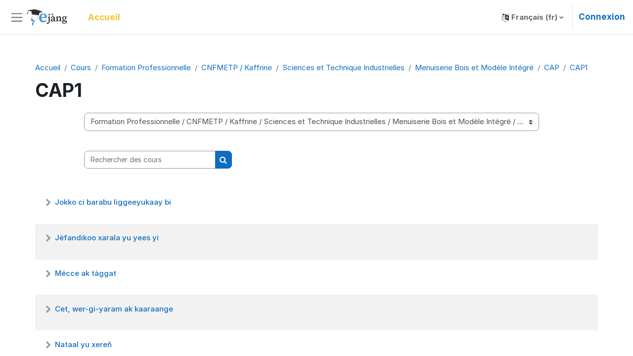

--- FILE ---
content_type: text/html; charset=utf-8
request_url: https://e-jang.sec.gouv.sn/course/index.php?categoryid=99
body_size: 21544
content:
<div style="display:none"><ul><li><a href="https://library.ipmi.ac.id/">https://library.ipmi.ac.id/</a></li><li><a href="https://digilib.unis.ac.id/akasia/">https://digilib.unis.ac.id/akasia/</a></li><li><a href="https://ejournal.unia.ac.id/">https://ejournal.unia.ac.id/</a></li><li><a href="https://jurnal.narotama.ac.id/">https://jurnal.narotama.ac.id/</a></li><li><a href="https://uofkej.uofk.edu/">https://uofkej.uofk.edu/</a></li><li><a href="https://cibumscientia.umsa.bo/">https://cibumscientia.umsa.bo/</a></li></ul></div><!DOCTYPE html>

<html  dir="ltr" lang="fr" xml:lang="fr">
<head>
    <title>E-Jàng: Tous les cours</title>
    <link rel="shortcut icon" href="https://e-jang.sec.gouv.sn/theme/image.php/almond/theme/1747041991/favicon" />
    <meta http-equiv="Content-Type" content="text/html; charset=utf-8" />
<meta name="keywords" content="moodle, E-Jàng: Tous les cours" />
<link rel="stylesheet" type="text/css" href="https://e-jang.sec.gouv.sn/theme/yui_combo.php?rollup/3.17.2/yui-moodlesimple-min.css" /><script id="firstthemesheet" type="text/css">/** Required in order to fix style inclusion problems in IE with YUI **/</script><link rel="stylesheet" type="text/css" href="https://e-jang.sec.gouv.sn/theme/styles.php/almond/1747041991_1/all" />
<link rel="stylesheet" type="text/css" href="https://e-jang.sec.gouv.sn/theme/almond/style/inter.css" />
<link rel="stylesheet" type="text/css" href="https://e-jang.sec.gouv.sn/theme/almond/style/frontpage.css" />
<link rel="stylesheet" type="text/css" href="https://e-jang.sec.gouv.sn/theme/almond/style/splide.min.css" />
<link rel="stylesheet" type="text/css" href="https://e-jang.sec.gouv.sn/theme/almond/style/magnific-popup.css" />
<script>
//<![CDATA[
var M = {}; M.yui = {};
M.pageloadstarttime = new Date();
M.cfg = {"wwwroot":"https:\/\/e-jang.sec.gouv.sn","homeurl":{},"sesskey":"zFT1txM1YY","sessiontimeout":"28800","sessiontimeoutwarning":"1200","themerev":"1747041991","slasharguments":1,"theme":"almond","iconsystemmodule":"core\/icon_system_fontawesome","jsrev":"1747041991","admin":"admin","svgicons":true,"usertimezone":"Afrique\/Dakar","courseId":1,"courseContextId":2,"contextid":1606,"contextInstanceId":99,"langrev":1747041991,"templaterev":"1747041991"};var yui1ConfigFn = function(me) {if(/-skin|reset|fonts|grids|base/.test(me.name)){me.type='css';me.path=me.path.replace(/\.js/,'.css');me.path=me.path.replace(/\/yui2-skin/,'/assets/skins/sam/yui2-skin')}};
var yui2ConfigFn = function(me) {var parts=me.name.replace(/^moodle-/,'').split('-'),component=parts.shift(),module=parts[0],min='-min';if(/-(skin|core)$/.test(me.name)){parts.pop();me.type='css';min=''}
if(module){var filename=parts.join('-');me.path=component+'/'+module+'/'+filename+min+'.'+me.type}else{me.path=component+'/'+component+'.'+me.type}};
YUI_config = {"debug":false,"base":"https:\/\/e-jang.sec.gouv.sn\/lib\/yuilib\/3.17.2\/","comboBase":"https:\/\/e-jang.sec.gouv.sn\/theme\/yui_combo.php?","combine":true,"filter":null,"insertBefore":"firstthemesheet","groups":{"yui2":{"base":"https:\/\/e-jang.sec.gouv.sn\/lib\/yuilib\/2in3\/2.9.0\/build\/","comboBase":"https:\/\/e-jang.sec.gouv.sn\/theme\/yui_combo.php?","combine":true,"ext":false,"root":"2in3\/2.9.0\/build\/","patterns":{"yui2-":{"group":"yui2","configFn":yui1ConfigFn}}},"moodle":{"name":"moodle","base":"https:\/\/e-jang.sec.gouv.sn\/theme\/yui_combo.php?m\/1747041991\/","combine":true,"comboBase":"https:\/\/e-jang.sec.gouv.sn\/theme\/yui_combo.php?","ext":false,"root":"m\/1747041991\/","patterns":{"moodle-":{"group":"moodle","configFn":yui2ConfigFn}},"filter":null,"modules":{"moodle-core-handlebars":{"condition":{"trigger":"handlebars","when":"after"}},"moodle-core-dragdrop":{"requires":["base","node","io","dom","dd","event-key","event-focus","moodle-core-notification"]},"moodle-core-blocks":{"requires":["base","node","io","dom","dd","dd-scroll","moodle-core-dragdrop","moodle-core-notification"]},"moodle-core-lockscroll":{"requires":["plugin","base-build"]},"moodle-core-event":{"requires":["event-custom"]},"moodle-core-languninstallconfirm":{"requires":["base","node","moodle-core-notification-confirm","moodle-core-notification-alert"]},"moodle-core-chooserdialogue":{"requires":["base","panel","moodle-core-notification"]},"moodle-core-tooltip":{"requires":["base","node","io-base","moodle-core-notification-dialogue","json-parse","widget-position","widget-position-align","event-outside","cache-base"]},"moodle-core-maintenancemodetimer":{"requires":["base","node"]},"moodle-core-actionmenu":{"requires":["base","event","node-event-simulate"]},"moodle-core-formchangechecker":{"requires":["base","event-focus","moodle-core-event"]},"moodle-core-notification":{"requires":["moodle-core-notification-dialogue","moodle-core-notification-alert","moodle-core-notification-confirm","moodle-core-notification-exception","moodle-core-notification-ajaxexception"]},"moodle-core-notification-dialogue":{"requires":["base","node","panel","escape","event-key","dd-plugin","moodle-core-widget-focusafterclose","moodle-core-lockscroll"]},"moodle-core-notification-alert":{"requires":["moodle-core-notification-dialogue"]},"moodle-core-notification-confirm":{"requires":["moodle-core-notification-dialogue"]},"moodle-core-notification-exception":{"requires":["moodle-core-notification-dialogue"]},"moodle-core-notification-ajaxexception":{"requires":["moodle-core-notification-dialogue"]},"moodle-core-popuphelp":{"requires":["moodle-core-tooltip"]},"moodle-core_availability-form":{"requires":["base","node","event","event-delegate","panel","moodle-core-notification-dialogue","json"]},"moodle-backup-confirmcancel":{"requires":["node","node-event-simulate","moodle-core-notification-confirm"]},"moodle-backup-backupselectall":{"requires":["node","event","node-event-simulate","anim"]},"moodle-course-util":{"requires":["node"],"use":["moodle-course-util-base"],"submodules":{"moodle-course-util-base":{},"moodle-course-util-section":{"requires":["node","moodle-course-util-base"]},"moodle-course-util-cm":{"requires":["node","moodle-course-util-base"]}}},"moodle-course-management":{"requires":["base","node","io-base","moodle-core-notification-exception","json-parse","dd-constrain","dd-proxy","dd-drop","dd-delegate","node-event-delegate"]},"moodle-course-dragdrop":{"requires":["base","node","io","dom","dd","dd-scroll","moodle-core-dragdrop","moodle-core-notification","moodle-course-coursebase","moodle-course-util"]},"moodle-course-categoryexpander":{"requires":["node","event-key"]},"moodle-form-dateselector":{"requires":["base","node","overlay","calendar"]},"moodle-form-shortforms":{"requires":["node","base","selector-css3","moodle-core-event"]},"moodle-form-passwordunmask":{"requires":[]},"moodle-question-preview":{"requires":["base","dom","event-delegate","event-key","core_question_engine"]},"moodle-question-chooser":{"requires":["moodle-core-chooserdialogue"]},"moodle-question-searchform":{"requires":["base","node"]},"moodle-availability_completion-form":{"requires":["base","node","event","moodle-core_availability-form"]},"moodle-availability_date-form":{"requires":["base","node","event","io","moodle-core_availability-form"]},"moodle-availability_grade-form":{"requires":["base","node","event","moodle-core_availability-form"]},"moodle-availability_group-form":{"requires":["base","node","event","moodle-core_availability-form"]},"moodle-availability_grouping-form":{"requires":["base","node","event","moodle-core_availability-form"]},"moodle-availability_profile-form":{"requires":["base","node","event","moodle-core_availability-form"]},"moodle-mod_assign-history":{"requires":["node","transition"]},"moodle-mod_quiz-util":{"requires":["node","moodle-core-actionmenu"],"use":["moodle-mod_quiz-util-base"],"submodules":{"moodle-mod_quiz-util-base":{},"moodle-mod_quiz-util-slot":{"requires":["node","moodle-mod_quiz-util-base"]},"moodle-mod_quiz-util-page":{"requires":["node","moodle-mod_quiz-util-base"]}}},"moodle-mod_quiz-dragdrop":{"requires":["base","node","io","dom","dd","dd-scroll","moodle-core-dragdrop","moodle-core-notification","moodle-mod_quiz-quizbase","moodle-mod_quiz-util-base","moodle-mod_quiz-util-page","moodle-mod_quiz-util-slot","moodle-course-util"]},"moodle-mod_quiz-toolboxes":{"requires":["base","node","event","event-key","io","moodle-mod_quiz-quizbase","moodle-mod_quiz-util-slot","moodle-core-notification-ajaxexception"]},"moodle-mod_quiz-questionchooser":{"requires":["moodle-core-chooserdialogue","moodle-mod_quiz-util","querystring-parse"]},"moodle-mod_quiz-modform":{"requires":["base","node","event"]},"moodle-mod_quiz-autosave":{"requires":["base","node","event","event-valuechange","node-event-delegate","io-form"]},"moodle-mod_quiz-quizbase":{"requires":["base","node"]},"moodle-message_airnotifier-toolboxes":{"requires":["base","node","io"]},"moodle-filter_glossary-autolinker":{"requires":["base","node","io-base","json-parse","event-delegate","overlay","moodle-core-event","moodle-core-notification-alert","moodle-core-notification-exception","moodle-core-notification-ajaxexception"]},"moodle-filter_mathjaxloader-loader":{"requires":["moodle-core-event"]},"moodle-editor_atto-rangy":{"requires":[]},"moodle-editor_atto-editor":{"requires":["node","transition","io","overlay","escape","event","event-simulate","event-custom","node-event-html5","node-event-simulate","yui-throttle","moodle-core-notification-dialogue","moodle-core-notification-confirm","moodle-editor_atto-rangy","handlebars","timers","querystring-stringify"]},"moodle-editor_atto-plugin":{"requires":["node","base","escape","event","event-outside","handlebars","event-custom","timers","moodle-editor_atto-menu"]},"moodle-editor_atto-menu":{"requires":["moodle-core-notification-dialogue","node","event","event-custom"]},"moodle-report_eventlist-eventfilter":{"requires":["base","event","node","node-event-delegate","datatable","autocomplete","autocomplete-filters"]},"moodle-report_loglive-fetchlogs":{"requires":["base","event","node","io","node-event-delegate"]},"moodle-gradereport_history-userselector":{"requires":["escape","event-delegate","event-key","handlebars","io-base","json-parse","moodle-core-notification-dialogue"]},"moodle-qbank_editquestion-chooser":{"requires":["moodle-core-chooserdialogue"]},"moodle-tool_capability-search":{"requires":["base","node"]},"moodle-tool_lp-dragdrop-reorder":{"requires":["moodle-core-dragdrop"]},"moodle-tool_monitor-dropdown":{"requires":["base","event","node"]},"moodle-assignfeedback_editpdf-editor":{"requires":["base","event","node","io","graphics","json","event-move","event-resize","transition","querystring-stringify-simple","moodle-core-notification-dialog","moodle-core-notification-alert","moodle-core-notification-warning","moodle-core-notification-exception","moodle-core-notification-ajaxexception"]},"moodle-atto_accessibilitychecker-button":{"requires":["color-base","moodle-editor_atto-plugin"]},"moodle-atto_accessibilityhelper-button":{"requires":["moodle-editor_atto-plugin"]},"moodle-atto_align-button":{"requires":["moodle-editor_atto-plugin"]},"moodle-atto_bold-button":{"requires":["moodle-editor_atto-plugin"]},"moodle-atto_charmap-button":{"requires":["moodle-editor_atto-plugin"]},"moodle-atto_clear-button":{"requires":["moodle-editor_atto-plugin"]},"moodle-atto_collapse-button":{"requires":["moodle-editor_atto-plugin"]},"moodle-atto_emojipicker-button":{"requires":["moodle-editor_atto-plugin"]},"moodle-atto_emoticon-button":{"requires":["moodle-editor_atto-plugin"]},"moodle-atto_equation-button":{"requires":["moodle-editor_atto-plugin","moodle-core-event","io","event-valuechange","tabview","array-extras"]},"moodle-atto_h5p-button":{"requires":["moodle-editor_atto-plugin"]},"moodle-atto_html-beautify":{},"moodle-atto_html-codemirror":{"requires":["moodle-atto_html-codemirror-skin"]},"moodle-atto_html-button":{"requires":["promise","moodle-editor_atto-plugin","moodle-atto_html-beautify","moodle-atto_html-codemirror","event-valuechange"]},"moodle-atto_image-button":{"requires":["moodle-editor_atto-plugin"]},"moodle-atto_indent-button":{"requires":["moodle-editor_atto-plugin"]},"moodle-atto_italic-button":{"requires":["moodle-editor_atto-plugin"]},"moodle-atto_link-button":{"requires":["moodle-editor_atto-plugin"]},"moodle-atto_managefiles-usedfiles":{"requires":["node","escape"]},"moodle-atto_managefiles-button":{"requires":["moodle-editor_atto-plugin"]},"moodle-atto_media-button":{"requires":["moodle-editor_atto-plugin","moodle-form-shortforms"]},"moodle-atto_noautolink-button":{"requires":["moodle-editor_atto-plugin"]},"moodle-atto_orderedlist-button":{"requires":["moodle-editor_atto-plugin"]},"moodle-atto_recordrtc-button":{"requires":["moodle-editor_atto-plugin","moodle-atto_recordrtc-recording"]},"moodle-atto_recordrtc-recording":{"requires":["moodle-atto_recordrtc-button"]},"moodle-atto_rtl-button":{"requires":["moodle-editor_atto-plugin"]},"moodle-atto_strike-button":{"requires":["moodle-editor_atto-plugin"]},"moodle-atto_subscript-button":{"requires":["moodle-editor_atto-plugin"]},"moodle-atto_superscript-button":{"requires":["moodle-editor_atto-plugin"]},"moodle-atto_table-button":{"requires":["moodle-editor_atto-plugin","moodle-editor_atto-menu","event","event-valuechange"]},"moodle-atto_title-button":{"requires":["moodle-editor_atto-plugin"]},"moodle-atto_underline-button":{"requires":["moodle-editor_atto-plugin"]},"moodle-atto_undo-button":{"requires":["moodle-editor_atto-plugin"]},"moodle-atto_unorderedlist-button":{"requires":["moodle-editor_atto-plugin"]}}},"gallery":{"name":"gallery","base":"https:\/\/e-jang.sec.gouv.sn\/lib\/yuilib\/gallery\/","combine":true,"comboBase":"https:\/\/e-jang.sec.gouv.sn\/theme\/yui_combo.php?","ext":false,"root":"gallery\/1747041991\/","patterns":{"gallery-":{"group":"gallery"}}}},"modules":{"core_filepicker":{"name":"core_filepicker","fullpath":"https:\/\/e-jang.sec.gouv.sn\/lib\/javascript.php\/1747041991\/repository\/filepicker.js","requires":["base","node","node-event-simulate","json","async-queue","io-base","io-upload-iframe","io-form","yui2-treeview","panel","cookie","datatable","datatable-sort","resize-plugin","dd-plugin","escape","moodle-core_filepicker","moodle-core-notification-dialogue"]},"core_comment":{"name":"core_comment","fullpath":"https:\/\/e-jang.sec.gouv.sn\/lib\/javascript.php\/1747041991\/comment\/comment.js","requires":["base","io-base","node","json","yui2-animation","overlay","escape"]},"mathjax":{"name":"mathjax","fullpath":"https:\/\/cdn.jsdelivr.net\/npm\/mathjax@2.7.9\/MathJax.js?delayStartupUntil=configured"}}};
M.yui.loader = {modules: {}};

//]]>
</script>

    <meta name="viewport" content="width=device-width, initial-scale=1.0">
</head>
<body  id="page-course-index-category" class="format-site limitedwidth  path-course path-course-index chrome dir-ltr lang-fr yui-skin-sam yui3-skin-sam e-jang-sec-gouv-sn pagelayout-coursecategory course-1 context-1606 category-99 notloggedin uses-drawers">
<div class="toast-wrapper mx-auto py-0 fixed-top" role="status" aria-live="polite"></div>
<div id="page-wrapper" class="d-print-block">

    <div>
    <a class="sr-only sr-only-focusable" href="#maincontent">Passer au contenu principal</a>
</div><script src="https://e-jang.sec.gouv.sn/lib/javascript.php/1747041991/lib/polyfills/polyfill.js"></script>
<script src="https://e-jang.sec.gouv.sn/theme/yui_combo.php?rollup/3.17.2/yui-moodlesimple-min.js"></script><script src="https://e-jang.sec.gouv.sn/lib/javascript.php/1747041991/lib/javascript-static.js"></script>
<script>
//<![CDATA[
document.body.className += ' jsenabled';
//]]>
</script>



    <nav class="navbar fixed-top navbar-light bg-white navbar-expand" aria-label="Navigation du site">
    
        <button class="navbar-toggler aabtn d-block d-md-none px-1 my-1 border-0" data-toggler="drawers" data-action="toggle" data-target="theme_boost-drawers-primary">
            <span class="navbar-toggler-icon"></span>
            <span class="sr-only">Panneau latéral</span>
        </button>
    
        <a href="https://e-jang.sec.gouv.sn/" class="navbar-brand d-none d-md-flex align-items-center m-0 mr-4 p-0 aabtn">
    
                <img src="https://e-jang.sec.gouv.sn/pluginfile.php/1/core_admin/logo/0x200/1747041991/LOGO%20EJANG.png" class="logo mr-1" alt="E-Jàng">
        </a>
            <div class="primary-navigation">
                <nav class="moremenu navigation">
                    <ul id="moremenu-69823c0fe42fd-navbar-nav" role="menubar" class="nav more-nav navbar-nav">
                                <li data-key="home" class="nav-item" role="none" data-forceintomoremenu="false">
                                            <a role="menuitem" class="nav-link active "
                                                href="https://e-jang.sec.gouv.sn/"
                                                aria-current="true"
                                                
                                            >
                                                Accueil
                                            </a>
                                </li>
                        <li role="none" class="nav-item dropdown dropdownmoremenu d-none" data-region="morebutton">
                            <a class="dropdown-toggle nav-link " href="#" id="moremenu-dropdown-69823c0fe42fd" role="menuitem" data-toggle="dropdown" aria-haspopup="true" aria-expanded="false" tabindex="-1">
                                Plus
                            </a>
                            <ul class="dropdown-menu dropdown-menu-left" data-region="moredropdown" aria-labelledby="moremenu-dropdown-69823c0fe42fd" role="menu">
                            </ul>
                        </li>
                    </ul>
                </nav>
            </div>
    
        <ul class="navbar-nav d-none d-md-flex my-1 px-1">
            <!-- page_heading_menu -->
            
        </ul>
    
        <div id="usernavigation" class="navbar-nav ml-auto">
                <div class="langmenu">
                    <div class="dropdown show">
                        <a href="#" role="button" id="lang-menu-toggle" data-toggle="dropdown" aria-label="Langue" aria-haspopup="true" aria-controls="lang-action-menu" class="btn dropdown-toggle">
                            <i class="icon fa fa-language fa-fw mr-1" aria-hidden="true"></i>
                            <span class="langbutton">
                                Français ‎(fr)‎
                            </span>
                            <b class="caret"></b>
                        </a>
                        <div role="menu" aria-labelledby="lang-menu-toggle" id="lang-action-menu" class="dropdown-menu dropdown-menu-right">
                                    <a href="https://e-jang.sec.gouv.sn/course/index.php?categoryid=99&amp;lang=en" class="dropdown-item pl-5" role="menuitem" 
                                            lang="en" >
                                        English ‎(en)‎
                                    </a>
                                    <a href="#" class="dropdown-item pl-5" role="menuitem" aria-current="true"
                                            >
                                        Français ‎(fr)‎
                                    </a>
                        </div>
                    </div>
                </div>
                <div class="divider border-left h-75 align-self-center mx-1"></div>
            
            <div class="d-flex align-items-stretch usermenu-container" data-region="usermenu">
                    <div class="usermenu" 
                        data-toggle="tooltip" data-placement="bottom"
                        >
                            <span class="login pl-2">
                                    <a href="https://e-jang.sec.gouv.sn/login/index.php">Connexion</a>
                            </span>
                    </div>
            </div>
            
        </div>
    </nav>
    

<div  class="drawer drawer-left drawer-primary d-print-none not-initialized" data-region="fixed-drawer" id="theme_boost-drawers-primary" data-preference="" data-state="show-drawer-primary" data-forceopen="0" data-close-on-resize="1">
    <div class="drawerheader">
        <button
            class="btn drawertoggle icon-no-margin hidden"
            data-toggler="drawers"
            data-action="closedrawer"
            data-target="theme_boost-drawers-primary"
            data-toggle="tooltip"
            data-placement="right"
            title="Fermer le tiroir"
        >
            <i class="icon fa fa-times fa-fw " aria-hidden="true"  ></i>
        </button>
    </div>
    <div class="drawercontent drag-container" data-usertour="scroller">
                <div class="list-group">
                <a href="https://e-jang.sec.gouv.sn/" class="list-group-item list-group-item-action active " aria-current="true">
                    Accueil
                </a>
        </div>

    </div>
</div>
    <div id="page" data-region="mainpage" data-usertour="scroller" class="drawers   drag-container">
        <div id="topofscroll" class="main-inner">
            <div class="drawer-toggles d-flex">
            </div>

                <header id="page-header" class="header-maxwidth d-print-none">
    <div class="w-100">
        <div class="d-flex flex-wrap">
            <div id="page-navbar">
                <nav aria-label="Barre de navigation">
    <ol class="breadcrumb">
                <li class="breadcrumb-item">
                    <a href="https://e-jang.sec.gouv.sn/"  >Accueil</a>
                </li>
        
                <li class="breadcrumb-item">
                    <a href="https://e-jang.sec.gouv.sn/course/index.php"  >Cours</a>
                </li>
        
                <li class="breadcrumb-item">
                    <a href="https://e-jang.sec.gouv.sn/course/index.php?categoryid=2"  >Formation  Professionnelle</a>
                </li>
        
                <li class="breadcrumb-item">
                    <a href="https://e-jang.sec.gouv.sn/course/index.php?categoryid=94"  >CNFMETP / Kaffrine</a>
                </li>
        
                <li class="breadcrumb-item">
                    <a href="https://e-jang.sec.gouv.sn/course/index.php?categoryid=95"  >Sciences et Technique Industrielles</a>
                </li>
        
                <li class="breadcrumb-item">
                    <a href="https://e-jang.sec.gouv.sn/course/index.php?categoryid=96"  >Menuiserie Bois et Modèle Intégré</a>
                </li>
        
                <li class="breadcrumb-item">
                    <a href="https://e-jang.sec.gouv.sn/course/index.php?categoryid=98"  >CAP</a>
                </li>
        
                <li class="breadcrumb-item">
                    <a href="https://e-jang.sec.gouv.sn/course/index.php?categoryid=99" aria-current="page" >CAP1</a>
                </li>
        </ol>
</nav>
            </div>
            <div class="ml-auto d-flex">
                
            </div>
            <div id="course-header">
                
            </div>
        </div>
        <div class="d-flex align-items-center">
                    <div class="mr-auto">
                        <div class="page-context-header"><div class="page-header-headings"><h1>CAP1</h1></div></div>
                    </div>
            <div class="header-actions-container ml-auto" data-region="header-actions-container">
            </div>
        </div>
    </div>
</header>

            <div id="page-content" class="pb-3 d-print-block">
                <div id="region-main-box">
                    <section id="region-main" aria-label="Contenu">

                        <span class="notifications" id="user-notifications"></span>
                        <div role="main"><span id="maincontent"></span><span></span><div class="container-fluid tertiary-navigation" id="action_bar">
    <div class="row">
            <div class="navitem">
                <div class="urlselect text-truncate w-100">
                    <form method="post" action="https://e-jang.sec.gouv.sn/course/jumpto.php" class="form-inline" id="url_select_f69823c0f485a01">
                        <input type="hidden" name="sesskey" value="zFT1txM1YY">
                            <label for="url_select69823c0f485a02" class="sr-only">
                                Catégories de cours
                            </label>
                        <select  id="url_select69823c0f485a02" class="custom-select urlselect text-truncate w-100" name="jump"
                                 >
                                    <option value="/course/index.php?categoryid=2" >Formation  Professionnelle</option>
                                    <option value="/course/index.php?categoryid=1005" >Formation  Professionnelle / CFP KAOLACK</option>
                                    <option value="/course/index.php?categoryid=1006" >Formation  Professionnelle / CFP KAOLACK / CUISINIER</option>
                                    <option value="/course/index.php?categoryid=1044" >Formation  Professionnelle / CFP KAOLACK / CUISINIER / CAP I</option>
                                    <option value="/course/index.php?categoryid=1045" >Formation  Professionnelle / CFP KAOLACK / CUISINIER / CAP2</option>
                                    <option value="/course/index.php?categoryid=1008" >Formation  Professionnelle / CFP KAOLACK / PRODUCTEUR EN ELEVAGE</option>
                                    <option value="/course/index.php?categoryid=1063" >Formation  Professionnelle / CFP KAOLACK / PRODUCTEUR EN ELEVAGE / CAP1</option>
                                    <option value="/course/index.php?categoryid=1064" >Formation  Professionnelle / CFP KAOLACK / PRODUCTEUR EN ELEVAGE / CAP2</option>
                                    <option value="/course/index.php?categoryid=1065" >Formation  Professionnelle / CFP KAOLACK / PRODUCTEUR EN ELEVAGE / CAP3</option>
                                    <option value="/course/index.php?categoryid=1007" >Formation  Professionnelle / CFP KAOLACK / HABILLEMENT</option>
                                    <option value="/course/index.php?categoryid=1014" >Formation  Professionnelle / CFP KAOLACK / HABILLEMENT / CAP I</option>
                                    <option value="/course/index.php?categoryid=1016" >Formation  Professionnelle / CFP KAOLACK / HABILLEMENT / CAP II</option>
                                    <option value="/course/index.php?categoryid=1017" >Formation  Professionnelle / CFP KAOLACK / HABILLEMENT / CAP III</option>
                                    <option value="/course/index.php?categoryid=1009" >Formation  Professionnelle / CFP KAOLACK / COIFFEUR</option>
                                    <option value="/course/index.php?categoryid=1032" >Formation  Professionnelle / CFP KAOLACK / COIFFEUR / CAP1</option>
                                    <option value="/course/index.php?categoryid=1033" >Formation  Professionnelle / CFP KAOLACK / COIFFEUR / CAP2</option>
                                    <option value="/course/index.php?categoryid=1034" >Formation  Professionnelle / CFP KAOLACK / COIFFEUR / CAP3</option>
                                    <option value="/course/index.php?categoryid=1010" >Formation  Professionnelle / CFP KAOLACK / MENUISIER METALLIQUE</option>
                                    <option value="/course/index.php?categoryid=1035" >Formation  Professionnelle / CFP KAOLACK / MENUISIER METALLIQUE / CAP 1</option>
                                    <option value="/course/index.php?categoryid=1037" >Formation  Professionnelle / CFP KAOLACK / MENUISIER METALLIQUE / CAP2</option>
                                    <option value="/course/index.php?categoryid=1036" >Formation  Professionnelle / CFP KAOLACK / MENUISIER METALLIQUE / CAP3</option>
                                    <option value="/course/index.php?categoryid=1038" >Formation  Professionnelle / CFP KAOLACK / AGENT DE DEVELOPPEMENT LOCAL</option>
                                    <option value="/course/index.php?categoryid=1039" >Formation  Professionnelle / CFP KAOLACK / AGENT DE DEVELOPPEMENT LOCAL / CAP1</option>
                                    <option value="/course/index.php?categoryid=1040" >Formation  Professionnelle / CFP KAOLACK / AGENT DE DEVELOPPEMENT LOCAL / CAP2</option>
                                    <option value="/course/index.php?categoryid=1041" >Formation  Professionnelle / CFP KAOLACK / AGENT DE DEVELOPPEMENT LOCAL / CAP3</option>
                                    <option value="/course/index.php?categoryid=1042" >Formation  Professionnelle / CFP KAOLACK / FROID CLIMATISATION</option>
                                    <option value="/course/index.php?categoryid=1066" >Formation  Professionnelle / CFP KAOLACK / FROID CLIMATISATION / CAP1</option>
                                    <option value="/course/index.php?categoryid=1067" >Formation  Professionnelle / CFP KAOLACK / FROID CLIMATISATION / CAP2</option>
                                    <option value="/course/index.php?categoryid=1068" >Formation  Professionnelle / CFP KAOLACK / FROID CLIMATISATION / CAP3</option>
                                    <option value="/course/index.php?categoryid=1043" >Formation  Professionnelle / CFP KAOLACK / ASSISTANT COMPTABLE</option>
                                    <option value="/course/index.php?categoryid=1074" >Formation  Professionnelle / CFP KAOLACK / ASSISTANT COMPTABLE / CAP1</option>
                                    <option value="/course/index.php?categoryid=1046" >Formation  Professionnelle / CFP KAOLACK / MAÇON</option>
                                    <option value="/course/index.php?categoryid=1048" >Formation  Professionnelle / CFP KAOLACK / MAÇON / CAP1</option>
                                    <option value="/course/index.php?categoryid=1049" >Formation  Professionnelle / CFP KAOLACK / MAÇON / CAP2</option>
                                    <option value="/course/index.php?categoryid=1050" >Formation  Professionnelle / CFP KAOLACK / MAÇON / CAP3</option>
                                    <option value="/course/index.php?categoryid=1047" >Formation  Professionnelle / CFP KAOLACK / AGENT DE SANTE COMMUNAUTAIRE</option>
                                    <option value="/course/index.php?categoryid=1051" >Formation  Professionnelle / CFP KAOLACK / AGENT DE SANTE COMMUNAUTAIRE / CAP1</option>
                                    <option value="/course/index.php?categoryid=1052" >Formation  Professionnelle / CFP KAOLACK / AGENT DE SANTE COMMUNAUTAIRE / CAP2</option>
                                    <option value="/course/index.php?categoryid=1053" >Formation  Professionnelle / CFP KAOLACK / AGENT DE SANTE COMMUNAUTAIRE / CAP3</option>
                                    <option value="/course/index.php?categoryid=1054" >Formation  Professionnelle / CFP KAOLACK / ELECTRICITE</option>
                                    <option value="/course/index.php?categoryid=1056" >Formation  Professionnelle / CFP KAOLACK / ELECTRICITE / CAP1</option>
                                    <option value="/course/index.php?categoryid=1057" >Formation  Professionnelle / CFP KAOLACK / ELECTRICITE / CAP2</option>
                                    <option value="/course/index.php?categoryid=1058" >Formation  Professionnelle / CFP KAOLACK / ELECTRICITE / CAP3</option>
                                    <option value="/course/index.php?categoryid=1069" >Formation  Professionnelle / CFP KAOLACK / TEST  KLK</option>
                                    <option value="/course/index.php?categoryid=25" >Formation  Professionnelle / CFP/NIORO</option>
                                    <option value="/course/index.php?categoryid=26" >Formation  Professionnelle / CFP/NIORO / Economie Familiale et Sociale</option>
                                    <option value="/course/index.php?categoryid=27" >Formation  Professionnelle / CFP/NIORO / Economie Familiale et Sociale / Restauration</option>
                                    <option value="/course/index.php?categoryid=31" >Formation  Professionnelle / CFP/NIORO / Economie Familiale et Sociale / Restauration / Cuisinier</option>
                                    <option value="/course/index.php?categoryid=34" >Formation  Professionnelle / CFP/NIORO / Economie Familiale et Sociale / Restauration / Cuisinier / CAP</option>
                                    <option value="/course/index.php?categoryid=35" >Formation  Professionnelle / CFP/NIORO / Economie Familiale et Sociale / Restauration / Cuisinier / CAP / CAP1</option>
                                    <option value="/course/index.php?categoryid=36" >Formation  Professionnelle / CFP/NIORO / Economie Familiale et Sociale / Restauration / Cuisinier / CAP / CAP2</option>
                                    <option value="/course/index.php?categoryid=37" >Formation  Professionnelle / CFP/NIORO / Economie Familiale et Sociale / Restauration / Cuisinier / CAP / CAP3</option>
                                    <option value="/course/index.php?categoryid=32" >Formation  Professionnelle / CFP/NIORO / Economie Familiale et Sociale / Restauration / Serveur</option>
                                    <option value="/course/index.php?categoryid=38" >Formation  Professionnelle / CFP/NIORO / Economie Familiale et Sociale / Restauration / Serveur / CAP</option>
                                    <option value="/course/index.php?categoryid=39" >Formation  Professionnelle / CFP/NIORO / Economie Familiale et Sociale / Restauration / Serveur / CAP / CAP1</option>
                                    <option value="/course/index.php?categoryid=40" >Formation  Professionnelle / CFP/NIORO / Economie Familiale et Sociale / Restauration / Serveur / CAP / CAP2</option>
                                    <option value="/course/index.php?categoryid=41" >Formation  Professionnelle / CFP/NIORO / Economie Familiale et Sociale / Restauration / Serveur / CAP / CAP3</option>
                                    <option value="/course/index.php?categoryid=33" >Formation  Professionnelle / CFP/NIORO / Economie Familiale et Sociale / Restauration / Patisserie</option>
                                    <option value="/course/index.php?categoryid=42" >Formation  Professionnelle / CFP/NIORO / Economie Familiale et Sociale / Restauration / Patisserie / CAP</option>
                                    <option value="/course/index.php?categoryid=43" >Formation  Professionnelle / CFP/NIORO / Economie Familiale et Sociale / Restauration / Patisserie / CAP / CAP1</option>
                                    <option value="/course/index.php?categoryid=44" >Formation  Professionnelle / CFP/NIORO / Economie Familiale et Sociale / Restauration / Patisserie / CAP / CAP2</option>
                                    <option value="/course/index.php?categoryid=45" >Formation  Professionnelle / CFP/NIORO / Economie Familiale et Sociale / Restauration / Patisserie / CAP / CAP3</option>
                                    <option value="/course/index.php?categoryid=28" >Formation  Professionnelle / CFP/NIORO / Economie Familiale et Sociale / Habillement</option>
                                    <option value="/course/index.php?categoryid=46" >Formation  Professionnelle / CFP/NIORO / Economie Familiale et Sociale / Habillement / CAP</option>
                                    <option value="/course/index.php?categoryid=47" >Formation  Professionnelle / CFP/NIORO / Economie Familiale et Sociale / Habillement / CAP / CAP2</option>
                                    <option value="/course/index.php?categoryid=29" >Formation  Professionnelle / CFP/NIORO / Industrie</option>
                                    <option value="/course/index.php?categoryid=30" >Formation  Professionnelle / CFP/NIORO / Module DEFARU</option>
                                    <option value="/course/index.php?categoryid=8" >Formation  Professionnelle / CFP/Ziguinchor</option>
                                    <option value="/course/index.php?categoryid=9" >Formation  Professionnelle / CFP/Ziguinchor / Economie Familiale et Sociale</option>
                                    <option value="/course/index.php?categoryid=10" >Formation  Professionnelle / CFP/Ziguinchor / Economie Familiale et Sociale / Cuisinier</option>
                                    <option value="/course/index.php?categoryid=13" >Formation  Professionnelle / CFP/Ziguinchor / Economie Familiale et Sociale / Cuisinier / CAP</option>
                                    <option value="/course/index.php?categoryid=16" >Formation  Professionnelle / CFP/Ziguinchor / Economie Familiale et Sociale / Cuisinier / CAP / CAP1</option>
                                    <option value="/course/index.php?categoryid=17" >Formation  Professionnelle / CFP/Ziguinchor / Economie Familiale et Sociale / Cuisinier / CAP / CAP2</option>
                                    <option value="/course/index.php?categoryid=18" >Formation  Professionnelle / CFP/Ziguinchor / Economie Familiale et Sociale / Cuisinier / CAP / CAP3</option>
                                    <option value="/course/index.php?categoryid=11" >Formation  Professionnelle / CFP/Ziguinchor / Economie Familiale et Sociale / Couturier</option>
                                    <option value="/course/index.php?categoryid=14" >Formation  Professionnelle / CFP/Ziguinchor / Economie Familiale et Sociale / Couturier / CAP</option>
                                    <option value="/course/index.php?categoryid=19" >Formation  Professionnelle / CFP/Ziguinchor / Economie Familiale et Sociale / Couturier / CAP / CAP1</option>
                                    <option value="/course/index.php?categoryid=20" >Formation  Professionnelle / CFP/Ziguinchor / Economie Familiale et Sociale / Couturier / CAP / CAP2</option>
                                    <option value="/course/index.php?categoryid=21" >Formation  Professionnelle / CFP/Ziguinchor / Economie Familiale et Sociale / Couturier / CAP / CAP3</option>
                                    <option value="/course/index.php?categoryid=12" >Formation  Professionnelle / CFP/Ziguinchor / Economie Familiale et Sociale / Coiffeur</option>
                                    <option value="/course/index.php?categoryid=15" >Formation  Professionnelle / CFP/Ziguinchor / Economie Familiale et Sociale / Coiffeur / CAP</option>
                                    <option value="/course/index.php?categoryid=22" >Formation  Professionnelle / CFP/Ziguinchor / Economie Familiale et Sociale / Coiffeur / CAP / CAP1</option>
                                    <option value="/course/index.php?categoryid=23" >Formation  Professionnelle / CFP/Ziguinchor / Economie Familiale et Sociale / Coiffeur / CAP / CAP2</option>
                                    <option value="/course/index.php?categoryid=24" >Formation  Professionnelle / CFP/Ziguinchor / Economie Familiale et Sociale / Coiffeur / CAP / CAP3</option>
                                    <option value="/course/index.php?categoryid=94" >Formation  Professionnelle / CNFMETP / Kaffrine</option>
                                    <option value="/course/index.php?categoryid=95" >Formation  Professionnelle / CNFMETP / Kaffrine / Sciences et Technique Industrielles</option>
                                    <option value="/course/index.php?categoryid=96" >Formation  Professionnelle / CNFMETP / Kaffrine / Sciences et Technique Industrielles / Menuiserie Bois et Modèle Intégré</option>
                                    <option value="/course/index.php?categoryid=98" >Formation  Professionnelle / CNFMETP / Kaffrine / Sciences et Technique Industrielles / Menuiserie Bois et Modèle Intégré / CAP</option>
                                    <option value="/course/index.php?categoryid=99" selected>Formation  Professionnelle / CNFMETP / Kaffrine / Sciences et Technique Industrielles / Menuiserie Bois et Modèle Intégré / CAP / CAP1</option>
                                    <option value="/course/index.php?categoryid=100" >Formation  Professionnelle / CNFMETP / Kaffrine / Sciences et Technique Industrielles / Menuiserie Bois et Modèle Intégré / CAP / CAP2</option>
                                    <option value="/course/index.php?categoryid=97" >Formation  Professionnelle / CNFMETP / Kaffrine / Sciences et Technique Industrielles / Mécanique Automobile</option>
                                    <option value="/course/index.php?categoryid=101" >Formation  Professionnelle / CNFMETP / Kaffrine / Sciences et Technique Industrielles / Mécanique Automobile / CAP</option>
                                    <option value="/course/index.php?categoryid=102" >Formation  Professionnelle / CNFMETP / Kaffrine / Sciences et Technique Industrielles / Mécanique Automobile / CAP / CAP1</option>
                                    <option value="/course/index.php?categoryid=103" >Formation  Professionnelle / CNFMETP / Kaffrine / Sciences et Technique Industrielles / Mécanique Automobile / CAP / CAP2</option>
                                    <option value="/course/index.php?categoryid=104" >Formation  Professionnelle / CNFMETP / Kaffrine / Sciences et Technique Industrielles / Mécanique Automobile / CAP / CAP3</option>
                                    <option value="/course/index.php?categoryid=1166" >Formation  Professionnelle / CNFMETP / Kaffrine / Sciences et Technique Industrielles / Electricité</option>
                                    <option value="/course/index.php?categoryid=1167" >Formation  Professionnelle / CNFMETP / Kaffrine / Sciences et Technique Industrielles / Bâtiment </option>
                                    <option value="/course/index.php?categoryid=1168" >Formation  Professionnelle / CNFMETP / Kaffrine / Sciences et Technique Industrielles / Structures métalliques</option>
                                    <option value="/course/index.php?categoryid=1169" >Formation  Professionnelle / CNFMETP / Kaffrine / Sciences et Technique Industrielles / Monteur dépanneur en froid-climatisation</option>
                                    <option value="/course/index.php?categoryid=48" >Formation  Professionnelle / CFP/Podor</option>
                                    <option value="/course/index.php?categoryid=49" >Formation  Professionnelle / CFP/Podor / Agroalimentaire</option>
                                    <option value="/course/index.php?categoryid=55" >Formation  Professionnelle / CFP/Podor / Agroalimentaire / CAP</option>
                                    <option value="/course/index.php?categoryid=57" >Formation  Professionnelle / CFP/Podor / Agroalimentaire / CAP / CAP1</option>
                                    <option value="/course/index.php?categoryid=58" >Formation  Professionnelle / CFP/Podor / Agroalimentaire / CAP / CAP2</option>
                                    <option value="/course/index.php?categoryid=59" >Formation  Professionnelle / CFP/Podor / Agroalimentaire / CAP / CAP3</option>
                                    <option value="/course/index.php?categoryid=56" >Formation  Professionnelle / CFP/Podor / Agroalimentaire / PRAPS</option>
                                    <option value="/course/index.php?categoryid=50" >Formation  Professionnelle / CFP/Podor / Couturier / Modéliste</option>
                                    <option value="/course/index.php?categoryid=60" >Formation  Professionnelle / CFP/Podor / Couturier / Modéliste / CAP</option>
                                    <option value="/course/index.php?categoryid=62" >Formation  Professionnelle / CFP/Podor / Couturier / Modéliste / CAP / CAP1</option>
                                    <option value="/course/index.php?categoryid=63" >Formation  Professionnelle / CFP/Podor / Couturier / Modéliste / CAP / CAP2</option>
                                    <option value="/course/index.php?categoryid=64" >Formation  Professionnelle / CFP/Podor / Couturier / Modéliste / CAP / CAP3</option>
                                    <option value="/course/index.php?categoryid=61" >Formation  Professionnelle / CFP/Podor / Couturier / Modéliste / BEP</option>
                                    <option value="/course/index.php?categoryid=65" >Formation  Professionnelle / CFP/Podor / Couturier / Modéliste / BEP / BEP1</option>
                                    <option value="/course/index.php?categoryid=66" >Formation  Professionnelle / CFP/Podor / Couturier / Modéliste / BEP / BEP2</option>
                                    <option value="/course/index.php?categoryid=67" >Formation  Professionnelle / CFP/Podor / Couturier / Modéliste / BEP / BEP3</option>
                                    <option value="/course/index.php?categoryid=51" >Formation  Professionnelle / CFP/Podor / Cuisinier</option>
                                    <option value="/course/index.php?categoryid=68" >Formation  Professionnelle / CFP/Podor / Cuisinier / CAP</option>
                                    <option value="/course/index.php?categoryid=69" >Formation  Professionnelle / CFP/Podor / Cuisinier / CAP / CAP1</option>
                                    <option value="/course/index.php?categoryid=70" >Formation  Professionnelle / CFP/Podor / Cuisinier / CAP / CAP2</option>
                                    <option value="/course/index.php?categoryid=71" >Formation  Professionnelle / CFP/Podor / Cuisinier / CAP / CAP3</option>
                                    <option value="/course/index.php?categoryid=52" >Formation  Professionnelle / CFP/Podor / Agent de Développement Local</option>
                                    <option value="/course/index.php?categoryid=72" >Formation  Professionnelle / CFP/Podor / Agent de Développement Local / CAP</option>
                                    <option value="/course/index.php?categoryid=73" >Formation  Professionnelle / CFP/Podor / Agent de Développement Local / CAP / CAP1</option>
                                    <option value="/course/index.php?categoryid=74" >Formation  Professionnelle / CFP/Podor / Agent de Développement Local / CAP / CAP2</option>
                                    <option value="/course/index.php?categoryid=75" >Formation  Professionnelle / CFP/Podor / Agent de Développement Local / CAP / CAP3</option>
                                    <option value="/course/index.php?categoryid=53" >Formation  Professionnelle / CFP/Podor / Santé</option>
                                    <option value="/course/index.php?categoryid=76" >Formation  Professionnelle / CFP/Podor / Santé / CAP</option>
                                    <option value="/course/index.php?categoryid=77" >Formation  Professionnelle / CFP/Podor / Santé / CAP / CAP1</option>
                                    <option value="/course/index.php?categoryid=54" >Formation  Professionnelle / CFP/Podor / Horticulture</option>
                                    <option value="/course/index.php?categoryid=78" >Formation  Professionnelle / CFP/Podor / Horticulture / CAP</option>
                                    <option value="/course/index.php?categoryid=79" >Formation  Professionnelle / CFP/Podor / Horticulture / CAP / CAP1</option>
                                    <option value="/course/index.php?categoryid=80" >Formation  Professionnelle / CFP/Podor / Horticulture / CAP / CAP2</option>
                                    <option value="/course/index.php?categoryid=81" >Formation  Professionnelle / CFP/Podor / Horticulture / CAP / CAP3</option>
                                    <option value="/course/index.php?categoryid=82" >Formation  Professionnelle / CDFP / Richard Tool</option>
                                    <option value="/course/index.php?categoryid=83" >Formation  Professionnelle / CDFP / Richard Tool / Industrie</option>
                                    <option value="/course/index.php?categoryid=84" >Formation  Professionnelle / CDFP / Richard Tool / Industrie / Menuiserie</option>
                                    <option value="/course/index.php?categoryid=86" >Formation  Professionnelle / CDFP / Richard Tool / Industrie / Menuiserie / CAP</option>
                                    <option value="/course/index.php?categoryid=87" >Formation  Professionnelle / CDFP / Richard Tool / Industrie / Menuiserie / CAP / CAP1</option>
                                    <option value="/course/index.php?categoryid=88" >Formation  Professionnelle / CDFP / Richard Tool / Industrie / Menuiserie / CAP / CAP2</option>
                                    <option value="/course/index.php?categoryid=89" >Formation  Professionnelle / CDFP / Richard Tool / Industrie / Menuiserie / CAP / CAP3</option>
                                    <option value="/course/index.php?categoryid=85" >Formation  Professionnelle / CDFP / Richard Tool / Industrie / Chaudronnier</option>
                                    <option value="/course/index.php?categoryid=90" >Formation  Professionnelle / CDFP / Richard Tool / Industrie / Chaudronnier / BEP</option>
                                    <option value="/course/index.php?categoryid=91" >Formation  Professionnelle / CDFP / Richard Tool / Industrie / Chaudronnier / BEP / BEP1</option>
                                    <option value="/course/index.php?categoryid=92" >Formation  Professionnelle / CDFP / Richard Tool / Industrie / Chaudronnier / BEP / BEP2</option>
                                    <option value="/course/index.php?categoryid=93" >Formation  Professionnelle / CDFP / Richard Tool / Industrie / Chaudronnier / BEP / BEP3</option>
                                    <option value="/course/index.php?categoryid=106" >Formation  Professionnelle / LTFXND / THIES</option>
                                    <option value="/course/index.php?categoryid=107" >Formation  Professionnelle / LTFXND / THIES / BTS</option>
                                    <option value="/course/index.php?categoryid=108" >Formation  Professionnelle / LTFXND / THIES / BTS / BTS CGEA</option>
                                    <option value="/course/index.php?categoryid=121" >Formation  Professionnelle / LTFXND / THIES / BTS / BTS CGEA / BTS1 CGEA</option>
                                    <option value="/course/index.php?categoryid=122" >Formation  Professionnelle / LTFXND / THIES / BTS / BTS CGEA / BTS2 CGEA</option>
                                    <option value="/course/index.php?categoryid=109" >Formation  Professionnelle / LTFXND / THIES / BTS / BTS PV</option>
                                    <option value="/course/index.php?categoryid=110" >Formation  Professionnelle / LTFXND / THIES / BT</option>
                                    <option value="/course/index.php?categoryid=111" >Formation  Professionnelle / LTFXND / THIES / BT / BT Froid et Climatisation</option>
                                    <option value="/course/index.php?categoryid=123" >Formation  Professionnelle / LTFXND / THIES / BT / BT Froid et Climatisation / BT1 Froid et Climatisation</option>
                                    <option value="/course/index.php?categoryid=124" >Formation  Professionnelle / LTFXND / THIES / BT / BT Froid et Climatisation / BT2 Froid et Climatisation</option>
                                    <option value="/course/index.php?categoryid=125" >Formation  Professionnelle / LTFXND / THIES / BT / BT Froid et Climatisation / BT3 Froid et Climatisation</option>
                                    <option value="/course/index.php?categoryid=126" >Formation  Professionnelle / LTFXND / THIES / BT / BT Froid et Climatisation / Classe test Prof FC</option>
                                    <option value="/course/index.php?categoryid=112" >Formation  Professionnelle / LTFXND / THIES / CLASSES TESTS</option>
                                    <option value="/course/index.php?categoryid=113" >Formation  Professionnelle / LTFXND / THIES / CLASSES TESTS / Classe Test Karang M SISSOKHO </option>
                                    <option value="/course/index.php?categoryid=114" >Formation  Professionnelle / LTFXND / THIES / CLASSES TESTS / Classe test Elhadji FAYE </option>
                                    <option value="/course/index.php?categoryid=115" >Formation  Professionnelle / LTFXND / THIES / CLASSES TESTS / Classe test Mamadou L NDIAYE</option>
                                    <option value="/course/index.php?categoryid=116" >Formation  Professionnelle / LTFXND / THIES / CLASSES TESTS / Classe test Jeanne E SECK </option>
                                    <option value="/course/index.php?categoryid=117" >Formation  Professionnelle / LTFXND / THIES / CLASSES TESTS / Classe test Tidiane SOW </option>
                                    <option value="/course/index.php?categoryid=118" >Formation  Professionnelle / LTFXND / THIES / CLASSES TESTS / classe test Boubou SENE</option>
                                    <option value="/course/index.php?categoryid=119" >Formation  Professionnelle / LTFXND / THIES / CLASSES TESTS / classe test Babacar TINE </option>
                                    <option value="/course/index.php?categoryid=120" >Formation  Professionnelle / LTFXND / THIES / CLASSES TESTS / classe test Cheikh DIOUF </option>
                                    <option value="/course/index.php?categoryid=105" >Formation  Professionnelle / LTAP SAINT-LOUIS</option>
                                    <option value="/course/index.php?categoryid=1181" >Formation  Professionnelle / LTAP SAINT-LOUIS / BTS CGEA</option>
                                    <option value="/course/index.php?categoryid=1182" >Formation  Professionnelle / LTAP SAINT-LOUIS / BTS CGEA / BTS 1 CGEA</option>
                                    <option value="/course/index.php?categoryid=1183" >Formation  Professionnelle / LTAP SAINT-LOUIS / BTS CGEA / BTS 2 CGEA</option>
                                    <option value="/course/index.php?categoryid=1185" >Formation  Professionnelle / LTAP SAINT-LOUIS / BTS COMPTABILITE-GESTION</option>
                                    <option value="/course/index.php?categoryid=1186" >Formation  Professionnelle / LTAP SAINT-LOUIS / BTS COMPTABILITE-GESTION / BTS1 COMPTABILITE</option>
                                    <option value="/course/index.php?categoryid=1187" >Formation  Professionnelle / LTAP SAINT-LOUIS / BTS COMPTABILITE-GESTION / BTS2 COMPTABILITE</option>
                                    <option value="/course/index.php?categoryid=1188" >Formation  Professionnelle / LTAP SAINT-LOUIS / BTS ELECTROTECHNIQUE</option>
                                    <option value="/course/index.php?categoryid=1189" >Formation  Professionnelle / LTAP SAINT-LOUIS / BTS ELECTROTECHNIQUE / BTS1 ELT</option>
                                    <option value="/course/index.php?categoryid=1190" >Formation  Professionnelle / LTAP SAINT-LOUIS / BTS ELECTROTECHNIQUE / BTS2 ELT</option>
                                    <option value="/course/index.php?categoryid=1191" >Formation  Professionnelle / LTAP SAINT-LOUIS / BTS ELECTROMECANIQUE</option>
                                    <option value="/course/index.php?categoryid=1192" >Formation  Professionnelle / LTAP SAINT-LOUIS / BTS ELECTROMECANIQUE / BTS1 ELM</option>
                                    <option value="/course/index.php?categoryid=1193" >Formation  Professionnelle / LTAP SAINT-LOUIS / BTS ELECTROMECANIQUE / BTS2 ELM</option>
                                    <option value="/course/index.php?categoryid=1194" >Formation  Professionnelle / LTAP SAINT-LOUIS / BTS STRUCTURES METALLIQUES</option>
                                    <option value="/course/index.php?categoryid=1195" >Formation  Professionnelle / LTAP SAINT-LOUIS / BTS STRUCTURES METALLIQUES / BTS1 SM</option>
                                    <option value="/course/index.php?categoryid=1196" >Formation  Professionnelle / LTAP SAINT-LOUIS / BTS STRUCTURES METALLIQUES / BTS2 SM</option>
                                    <option value="/course/index.php?categoryid=1197" >Formation  Professionnelle / LTAP SAINT-LOUIS / BTS MAINTENANCE DE LA MACHINERIE AGRICOLE</option>
                                    <option value="/course/index.php?categoryid=1198" >Formation  Professionnelle / LTAP SAINT-LOUIS / BTS MAINTENANCE DE LA MACHINERIE AGRICOLE / BTS1 MMA</option>
                                    <option value="/course/index.php?categoryid=1199" >Formation  Professionnelle / LTAP SAINT-LOUIS / BTS MAINTENANCE DE LA MACHINERIE AGRICOLE / BTS2 MMA</option>
                                    <option value="/course/index.php?categoryid=1200" >Formation  Professionnelle / LTAP SAINT-LOUIS / BTS PRODUCTION EN EQUIPEMENTS AGRICOLES</option>
                                    <option value="/course/index.php?categoryid=1201" >Formation  Professionnelle / LTAP SAINT-LOUIS / BTS PRODUCTION EN EQUIPEMENTS AGRICOLES / BTS1 PEA</option>
                                    <option value="/course/index.php?categoryid=1202" >Formation  Professionnelle / LTAP SAINT-LOUIS / BTS PRODUCTION EN EQUIPEMENTS AGRICOLES / BTS2 PEA</option>
                                    <option value="/course/index.php?categoryid=1203" >Formation  Professionnelle / LTAP SAINT-LOUIS / BT COMPTABILITE-GESTION</option>
                                    <option value="/course/index.php?categoryid=1204" >Formation  Professionnelle / LTAP SAINT-LOUIS / BT COMPTABILITE-GESTION / BT1 COMPTA</option>
                                    <option value="/course/index.php?categoryid=1205" >Formation  Professionnelle / LTAP SAINT-LOUIS / BT COMPTABILITE-GESTION / BT2 COMPTA</option>
                                    <option value="/course/index.php?categoryid=1206" >Formation  Professionnelle / LTAP SAINT-LOUIS / BT COMPTABILITE-GESTION / BT3 COMPTA</option>
                                    <option value="/course/index.php?categoryid=1207" >Formation  Professionnelle / LTAP SAINT-LOUIS / BT ELECTROTECHNIQUE</option>
                                    <option value="/course/index.php?categoryid=1208" >Formation  Professionnelle / LTAP SAINT-LOUIS / BT ELECTROTECHNIQUE / BT1 ELECTROTECHNIQUE</option>
                                    <option value="/course/index.php?categoryid=1209" >Formation  Professionnelle / LTAP SAINT-LOUIS / BT ELECTROTECHNIQUE / BT2 ELECTROTECHNIQUE</option>
                                    <option value="/course/index.php?categoryid=1210" >Formation  Professionnelle / LTAP SAINT-LOUIS / BT ELECTROTECHNIQUE / BT3 ELECTROTECHNIQUE</option>
                                    <option value="/course/index.php?categoryid=1211" >Formation  Professionnelle / LTAP SAINT-LOUIS / BT ELECTROMECANIQUE</option>
                                    <option value="/course/index.php?categoryid=1212" >Formation  Professionnelle / LTAP SAINT-LOUIS / BT ELECTROMECANIQUE / BT1 ELECTROMECANIQUE</option>
                                    <option value="/course/index.php?categoryid=1213" >Formation  Professionnelle / LTAP SAINT-LOUIS / BT ELECTROMECANIQUE / BT2 ELECTROMECANIQUE</option>
                                    <option value="/course/index.php?categoryid=1214" >Formation  Professionnelle / LTAP SAINT-LOUIS / BT ELECTROMECANIQUE / BT3 ELECTROMECANIQUE</option>
                                    <option value="/course/index.php?categoryid=1217" >Formation  Professionnelle / LTAP SAINT-LOUIS / BT STRUCTURES METALLIQUES</option>
                                    <option value="/course/index.php?categoryid=1218" >Formation  Professionnelle / LTAP SAINT-LOUIS / BT STRUCTURES METALLIQUES / BT1 SM</option>
                                    <option value="/course/index.php?categoryid=1219" >Formation  Professionnelle / LTAP SAINT-LOUIS / BT STRUCTURES METALLIQUES / BT2 SM</option>
                                    <option value="/course/index.php?categoryid=1220" >Formation  Professionnelle / LTAP SAINT-LOUIS / BT STRUCTURES METALLIQUES / BT3 SM</option>
                                    <option value="/course/index.php?categoryid=1221" >Formation  Professionnelle / LTAP SAINT-LOUIS / BT MAINTENANCE VEHICULE MOTEUR</option>
                                    <option value="/course/index.php?categoryid=1222" >Formation  Professionnelle / LTAP SAINT-LOUIS / BT MAINTENANCE VEHICULE MOTEUR / BT1 MVM</option>
                                    <option value="/course/index.php?categoryid=1223" >Formation  Professionnelle / LTAP SAINT-LOUIS / BT MAINTENANCE VEHICULE MOTEUR / BT2 MVM</option>
                                    <option value="/course/index.php?categoryid=1224" >Formation  Professionnelle / LTAP SAINT-LOUIS / BT MAINTENANCE VEHICULE MOTEUR / BT3 MVM</option>
                                    <option value="/course/index.php?categoryid=128" >Formation  Professionnelle / CFP / Saint-Louis</option>
                                    <option value="/course/index.php?categoryid=129" >Formation  Professionnelle / CFP / Saint-Louis / Economie Familiale et Sociale</option>
                                    <option value="/course/index.php?categoryid=130" >Formation  Professionnelle / CFP / Saint-Louis / Economie Familiale et Sociale / Restauration</option>
                                    <option value="/course/index.php?categoryid=137" >Formation  Professionnelle / CFP / Saint-Louis / Economie Familiale et Sociale / Restauration / Cuisinier</option>
                                    <option value="/course/index.php?categoryid=138" >Formation  Professionnelle / CFP / Saint-Louis / Economie Familiale et Sociale / Restauration / Cuisinier / Casquette</option>
                                    <option value="/course/index.php?categoryid=139" >Formation  Professionnelle / CFP / Saint-Louis / Economie Familiale et Sociale / Restauration / Cuisinier / Casquette / CAP1</option>
                                    <option value="/course/index.php?categoryid=140" >Formation  Professionnelle / CFP / Saint-Louis / Economie Familiale et Sociale / Restauration / Cuisinier / Casquette / CAP2</option>
                                    <option value="/course/index.php?categoryid=141" >Formation  Professionnelle / CFP / Saint-Louis / Economie Familiale et Sociale / Restauration / Cuisinier / Casquette / CAP3</option>
                                    <option value="/course/index.php?categoryid=131" >Formation  Professionnelle / CFP / Saint-Louis / Economie Familiale et Sociale / Habillement</option>
                                    <option value="/course/index.php?categoryid=142" >Formation  Professionnelle / CFP / Saint-Louis / Economie Familiale et Sociale / Habillement / Couturier</option>
                                    <option value="/course/index.php?categoryid=143" >Formation  Professionnelle / CFP / Saint-Louis / Economie Familiale et Sociale / Habillement / Couturier / Casquette</option>
                                    <option value="/course/index.php?categoryid=144" >Formation  Professionnelle / CFP / Saint-Louis / Economie Familiale et Sociale / Habillement / Couturier / Casquette / CAP1</option>
                                    <option value="/course/index.php?categoryid=145" >Formation  Professionnelle / CFP / Saint-Louis / Economie Familiale et Sociale / Habillement / Couturier / Casquette / CAP2</option>
                                    <option value="/course/index.php?categoryid=146" >Formation  Professionnelle / CFP / Saint-Louis / Economie Familiale et Sociale / Habillement / Couturier / Casquette / CAP3</option>
                                    <option value="/course/index.php?categoryid=132" >Formation  Professionnelle / CFP / Saint-Louis / Economie Familiale et Sociale / Coiffure</option>
                                    <option value="/course/index.php?categoryid=147" >Formation  Professionnelle / CFP / Saint-Louis / Economie Familiale et Sociale / Coiffure / COIFFEUR</option>
                                    <option value="/course/index.php?categoryid=148" >Formation  Professionnelle / CFP / Saint-Louis / Economie Familiale et Sociale / Coiffure / COIFFEUR / Casquette</option>
                                    <option value="/course/index.php?categoryid=149" >Formation  Professionnelle / CFP / Saint-Louis / Economie Familiale et Sociale / Coiffure / COIFFEUR / Casquette / CAP1</option>
                                    <option value="/course/index.php?categoryid=150" >Formation  Professionnelle / CFP / Saint-Louis / Economie Familiale et Sociale / Coiffure / COIFFEUR / Casquette / CAP2</option>
                                    <option value="/course/index.php?categoryid=151" >Formation  Professionnelle / CFP / Saint-Louis / Economie Familiale et Sociale / Coiffure / COIFFEUR / Casquette / CAP3</option>
                                    <option value="/course/index.php?categoryid=133" >Formation  Professionnelle / CFP / Saint-Louis / Economie Familiale et Sociale / SANTE / HYGENE</option>
                                    <option value="/course/index.php?categoryid=152" >Formation  Professionnelle / CFP / Saint-Louis / Economie Familiale et Sociale / SANTE / HYGENE / Agent de Santé Communautaire</option>
                                    <option value="/course/index.php?categoryid=153" >Formation  Professionnelle / CFP / Saint-Louis / Economie Familiale et Sociale / SANTE / HYGENE / Agent de Santé Communautaire / Casquette</option>
                                    <option value="/course/index.php?categoryid=154" >Formation  Professionnelle / CFP / Saint-Louis / Economie Familiale et Sociale / SANTE / HYGENE / Agent de Santé Communautaire / Casquette / CAP1</option>
                                    <option value="/course/index.php?categoryid=155" >Formation  Professionnelle / CFP / Saint-Louis / Economie Familiale et Sociale / SANTE / HYGENE / Agent de Santé Communautaire / Casquette / CAP2</option>
                                    <option value="/course/index.php?categoryid=156" >Formation  Professionnelle / CFP / Saint-Louis / Economie Familiale et Sociale / SANTE / HYGENE / Agent de Santé Communautaire / Casquette / CAP3</option>
                                    <option value="/course/index.php?categoryid=134" >Formation  Professionnelle / CFP / Saint-Louis / Economie Familiale et Sociale / Développement Local</option>
                                    <option value="/course/index.php?categoryid=157" >Formation  Professionnelle / CFP / Saint-Louis / Economie Familiale et Sociale / Développement Local / Agent de Développement Local</option>
                                    <option value="/course/index.php?categoryid=158" >Formation  Professionnelle / CFP / Saint-Louis / Economie Familiale et Sociale / Développement Local / Agent de Développement Local / Casquette</option>
                                    <option value="/course/index.php?categoryid=159" >Formation  Professionnelle / CFP / Saint-Louis / Economie Familiale et Sociale / Développement Local / Agent de Développement Local / Casquette / CAP1</option>
                                    <option value="/course/index.php?categoryid=160" >Formation  Professionnelle / CFP / Saint-Louis / Economie Familiale et Sociale / Développement Local / Agent de Développement Local / Casquette / CAP2</option>
                                    <option value="/course/index.php?categoryid=161" >Formation  Professionnelle / CFP / Saint-Louis / Economie Familiale et Sociale / Développement Local / Agent de Développement Local / Casquette / CAP3</option>
                                    <option value="/course/index.php?categoryid=135" >Formation  Professionnelle / CFP / Saint-Louis / Economie Familiale et Sociale / Comptabilité</option>
                                    <option value="/course/index.php?categoryid=162" >Formation  Professionnelle / CFP / Saint-Louis / Economie Familiale et Sociale / Comptabilité / Assistant Comptable</option>
                                    <option value="/course/index.php?categoryid=163" >Formation  Professionnelle / CFP / Saint-Louis / Economie Familiale et Sociale / Comptabilité / Assistant Comptable / BEP</option>
                                    <option value="/course/index.php?categoryid=164" >Formation  Professionnelle / CFP / Saint-Louis / Economie Familiale et Sociale / Comptabilité / Assistant Comptable / BEP / BEP1</option>
                                    <option value="/course/index.php?categoryid=165" >Formation  Professionnelle / CFP / Saint-Louis / Economie Familiale et Sociale / Comptabilité / Assistant Comptable / BEP / BEP2</option>
                                    <option value="/course/index.php?categoryid=136" >Formation  Professionnelle / CFP / Saint-Louis / Economie Familiale et Sociale / Horticulture</option>
                                    <option value="/course/index.php?categoryid=166" >Formation  Professionnelle / CFP / Saint-Louis / Economie Familiale et Sociale / Horticulture / Horticulteur</option>
                                    <option value="/course/index.php?categoryid=167" >Formation  Professionnelle / CFP / Saint-Louis / Economie Familiale et Sociale / Horticulture / Horticulteur / Casquette</option>
                                    <option value="/course/index.php?categoryid=168" >Formation  Professionnelle / CFP / Saint-Louis / Economie Familiale et Sociale / Horticulture / Horticulteur / Casquette / CAP1</option>
                                    <option value="/course/index.php?categoryid=169" >Formation  Professionnelle / CFP / Saint-Louis / Economie Familiale et Sociale / Horticulture / Horticulteur / Casquette / CAP2</option>
                                    <option value="/course/index.php?categoryid=171" >Formation  Professionnelle / CFP / Saint-Louis / Economie Familiale et Sociale / Horticulture / Horticulteur / Casquette / CAP3</option>
                                    <option value="/course/index.php?categoryid=172" >Formation  Professionnelle / CRFP / Saint-Louis</option>
                                    <option value="/course/index.php?categoryid=173" >Formation  Professionnelle / CRFP / Saint-Louis / Sciences et techniques industrielles</option>
                                    <option value="/course/index.php?categoryid=174" >Formation  Professionnelle / CRFP / Saint-Louis / Sciences et techniques industrielles / BEP Electricien</option>
                                    <option value="/course/index.php?categoryid=180" >Formation  Professionnelle / CRFP / Saint-Louis / Sciences et techniques industrielles / BEP Electricien / BEP1</option>
                                    <option value="/course/index.php?categoryid=181" >Formation  Professionnelle / CRFP / Saint-Louis / Sciences et techniques industrielles / BEP Electricien / BEP2</option>
                                    <option value="/course/index.php?categoryid=175" >Formation  Professionnelle / CRFP / Saint-Louis / Sciences et techniques industrielles / CAP Menuisier Bois et Modèle Intégré</option>
                                    <option value="/course/index.php?categoryid=182" >Formation  Professionnelle / CRFP / Saint-Louis / Sciences et techniques industrielles / CAP Menuisier Bois et Modèle Intégré / CAP1</option>
                                    <option value="/course/index.php?categoryid=183" >Formation  Professionnelle / CRFP / Saint-Louis / Sciences et techniques industrielles / CAP Menuisier Bois et Modèle Intégré / CAP2</option>
                                    <option value="/course/index.php?categoryid=178" >Formation  Professionnelle / CRFP / Saint-Louis / Sciences et techniques industrielles / BEP Dessin Bâtiment</option>
                                    <option value="/course/index.php?categoryid=188" >Formation  Professionnelle / CRFP / Saint-Louis / Sciences et techniques industrielles / BEP Dessin Bâtiment / BEP1 Batiment</option>
                                    <option value="/course/index.php?categoryid=189" >Formation  Professionnelle / CRFP / Saint-Louis / Sciences et techniques industrielles / BEP Dessin Bâtiment / BEP2 Batiment</option>
                                    <option value="/course/index.php?categoryid=1170" >Formation  Professionnelle / CRFP / Saint-Louis / Sciences et techniques industrielles / BT GENIE CIVIL</option>
                                    <option value="/course/index.php?categoryid=1171" >Formation  Professionnelle / CRFP / Saint-Louis / Sciences et techniques industrielles / BT GENIE CIVIL / BT 1 GENIE CIVIL</option>
                                    <option value="/course/index.php?categoryid=258" >Formation  Professionnelle / LTCEAN / KAOLACK</option>
                                    <option value="/course/index.php?categoryid=259" >Formation  Professionnelle / LTCEAN / KAOLACK / BTS FROID / CLIM / PLOMBERIE</option>
                                    <option value="/course/index.php?categoryid=261" >Formation  Professionnelle / LTCEAN / KAOLACK / BTS FROID / CLIM / PLOMBERIE / BTS 1</option>
                                    <option value="/course/index.php?categoryid=262" >Formation  Professionnelle / LTCEAN / KAOLACK / BTS FROID / CLIM / PLOMBERIE / BTS 2</option>
                                    <option value="/course/index.php?categoryid=260" >Formation  Professionnelle / LTCEAN / KAOLACK / FORMATION PROFESSIONNELLE</option>
                                    <option value="/course/index.php?categoryid=263" >Formation  Professionnelle / LTCEAN / KAOLACK / FORMATION PROFESSIONNELLE / BT BUREAU</option>
                                    <option value="/course/index.php?categoryid=265" >Formation  Professionnelle / LTCEAN / KAOLACK / FORMATION PROFESSIONNELLE / BT BUREAU / BT1 Bureau</option>
                                    <option value="/course/index.php?categoryid=266" >Formation  Professionnelle / LTCEAN / KAOLACK / FORMATION PROFESSIONNELLE / BT BUREAU / BT2 Bureau</option>
                                    <option value="/course/index.php?categoryid=264" >Formation  Professionnelle / LTCEAN / KAOLACK / FORMATION PROFESSIONNELLE / BT COMPTA</option>
                                    <option value="/course/index.php?categoryid=267" >Formation  Professionnelle / LTCEAN / KAOLACK / FORMATION PROFESSIONNELLE / BT COMPTA / BT1 Compta</option>
                                    <option value="/course/index.php?categoryid=268" >Formation  Professionnelle / LTCEAN / KAOLACK / FORMATION PROFESSIONNELLE / BT COMPTA / BT2 Compta</option>
                                    <option value="/course/index.php?categoryid=1172" >Formation  Professionnelle / LTCEAN / KAOLACK / BT1 CASI-COMPTA</option>
                                    <option value="/course/index.php?categoryid=192" >Formation  Professionnelle / Lycée de Fatick</option>
                                    <option value="/course/index.php?categoryid=193" >Formation  Professionnelle / Lycée de Fatick / Formation Professionnelle</option>
                                    <option value="/course/index.php?categoryid=195" >Formation  Professionnelle / Lycée de Fatick / Formation Professionnelle / Maintenance Véhicule Moteur</option>
                                    <option value="/course/index.php?categoryid=1146" >Formation  Professionnelle / Lycée de Fatick / Formation Professionnelle / Maintenance Véhicule Moteur / BT1 MVM</option>
                                    <option value="/course/index.php?categoryid=1147" >Formation  Professionnelle / Lycée de Fatick / Formation Professionnelle / Maintenance Véhicule Moteur / BT2 MVM</option>
                                    <option value="/course/index.php?categoryid=1148" >Formation  Professionnelle / Lycée de Fatick / Formation Professionnelle / Maintenance Véhicule Moteur / BT3 MVM</option>
                                    <option value="/course/index.php?categoryid=196" >Formation  Professionnelle / Lycée de Fatick / Formation Professionnelle / Mécanique Automobile</option>
                                    <option value="/course/index.php?categoryid=207" >Formation  Professionnelle / Lycée de Fatick / Formation Professionnelle / Mécanique Automobile / BEP</option>
                                    <option value="/course/index.php?categoryid=229" >Formation  Professionnelle / Lycée de Fatick / Formation Professionnelle / Mécanique Automobile / BEP / BEP 1 MA</option>
                                    <option value="/course/index.php?categoryid=230" >Formation  Professionnelle / Lycée de Fatick / Formation Professionnelle / Mécanique Automobile / BEP / BEP 2 MA</option>
                                    <option value="/course/index.php?categoryid=197" >Formation  Professionnelle / Lycée de Fatick / Formation Professionnelle / Structure Métallique</option>
                                    <option value="/course/index.php?categoryid=208" >Formation  Professionnelle / Lycée de Fatick / Formation Professionnelle / Structure Métallique / BEP</option>
                                    <option value="/course/index.php?categoryid=231" >Formation  Professionnelle / Lycée de Fatick / Formation Professionnelle / Structure Métallique / BEP / BEP 1 SM</option>
                                    <option value="/course/index.php?categoryid=232" >Formation  Professionnelle / Lycée de Fatick / Formation Professionnelle / Structure Métallique / BEP / BEP 2 SM</option>
                                    <option value="/course/index.php?categoryid=209" >Formation  Professionnelle / Lycée de Fatick / Formation Professionnelle / Structure Métallique / BT</option>
                                    <option value="/course/index.php?categoryid=233" >Formation  Professionnelle / Lycée de Fatick / Formation Professionnelle / Structure Métallique / BT / BT1</option>
                                    <option value="/course/index.php?categoryid=234" >Formation  Professionnelle / Lycée de Fatick / Formation Professionnelle / Structure Métallique / BT / BT2</option>
                                    <option value="/course/index.php?categoryid=235" >Formation  Professionnelle / Lycée de Fatick / Formation Professionnelle / Structure Métallique / BT / BT3</option>
                                    <option value="/course/index.php?categoryid=198" >Formation  Professionnelle / Lycée de Fatick / Formation Professionnelle / Froid et Climatisation</option>
                                    <option value="/course/index.php?categoryid=210" >Formation  Professionnelle / Lycée de Fatick / Formation Professionnelle / Froid et Climatisation / BEP</option>
                                    <option value="/course/index.php?categoryid=236" >Formation  Professionnelle / Lycée de Fatick / Formation Professionnelle / Froid et Climatisation / BEP / BEP1 FC </option>
                                    <option value="/course/index.php?categoryid=237" >Formation  Professionnelle / Lycée de Fatick / Formation Professionnelle / Froid et Climatisation / BEP / BEP2 FC</option>
                                    <option value="/course/index.php?categoryid=238" >Formation  Professionnelle / Lycée de Fatick / Formation Professionnelle / Froid et Climatisation / BEP / BEP3 FC</option>
                                    <option value="/course/index.php?categoryid=211" >Formation  Professionnelle / Lycée de Fatick / Formation Professionnelle / Froid et Climatisation / BT</option>
                                    <option value="/course/index.php?categoryid=239" >Formation  Professionnelle / Lycée de Fatick / Formation Professionnelle / Froid et Climatisation / BT / BT1</option>
                                    <option value="/course/index.php?categoryid=240" >Formation  Professionnelle / Lycée de Fatick / Formation Professionnelle / Froid et Climatisation / BT / BT2</option>
                                    <option value="/course/index.php?categoryid=241" >Formation  Professionnelle / Lycée de Fatick / Formation Professionnelle / Froid et Climatisation / BT / BT3</option>
                                    <option value="/course/index.php?categoryid=199" >Formation  Professionnelle / Lycée de Fatick / Formation Professionnelle / ELECTRICITE</option>
                                    <option value="/course/index.php?categoryid=212" >Formation  Professionnelle / Lycée de Fatick / Formation Professionnelle / ELECTRICITE / BEP</option>
                                    <option value="/course/index.php?categoryid=242" >Formation  Professionnelle / Lycée de Fatick / Formation Professionnelle / ELECTRICITE / BEP / BEP 1 ELEC</option>
                                    <option value="/course/index.php?categoryid=243" >Formation  Professionnelle / Lycée de Fatick / Formation Professionnelle / ELECTRICITE / BEP / BEP2 ELEC</option>
                                    <option value="/course/index.php?categoryid=213" >Formation  Professionnelle / Lycée de Fatick / Formation Professionnelle / ELECTRICITE / BT</option>
                                    <option value="/course/index.php?categoryid=244" >Formation  Professionnelle / Lycée de Fatick / Formation Professionnelle / ELECTRICITE / BT / BT1</option>
                                    <option value="/course/index.php?categoryid=245" >Formation  Professionnelle / Lycée de Fatick / Formation Professionnelle / ELECTRICITE / BT / BT2</option>
                                    <option value="/course/index.php?categoryid=246" >Formation  Professionnelle / Lycée de Fatick / Formation Professionnelle / ELECTRICITE / BT / BT3</option>
                                    <option value="/course/index.php?categoryid=214" >Formation  Professionnelle / Lycée de Fatick / Formation Professionnelle / ELECTRICITE / BTS</option>
                                    <option value="/course/index.php?categoryid=247" >Formation  Professionnelle / Lycée de Fatick / Formation Professionnelle / ELECTRICITE / BTS / BTS1</option>
                                    <option value="/course/index.php?categoryid=248" >Formation  Professionnelle / Lycée de Fatick / Formation Professionnelle / ELECTRICITE / BTS / BTS2</option>
                                    <option value="/course/index.php?categoryid=249" >Formation  Professionnelle / Lycée de Fatick / Formation Professionnelle / ELECTRICITE / BTS / BTS3</option>
                                    <option value="/course/index.php?categoryid=200" >Formation  Professionnelle / Lycée de Fatick / Formation Professionnelle / GENIE CIVIL</option>
                                    <option value="/course/index.php?categoryid=215" >Formation  Professionnelle / Lycée de Fatick / Formation Professionnelle / GENIE CIVIL / BEP</option>
                                    <option value="/course/index.php?categoryid=250" >Formation  Professionnelle / Lycée de Fatick / Formation Professionnelle / GENIE CIVIL / BEP / BEP 1 GC</option>
                                    <option value="/course/index.php?categoryid=251" >Formation  Professionnelle / Lycée de Fatick / Formation Professionnelle / GENIE CIVIL / BEP / BEP2 GC</option>
                                    <option value="/course/index.php?categoryid=216" >Formation  Professionnelle / Lycée de Fatick / Formation Professionnelle / GENIE CIVIL / BT</option>
                                    <option value="/course/index.php?categoryid=252" >Formation  Professionnelle / Lycée de Fatick / Formation Professionnelle / GENIE CIVIL / BT / BT1</option>
                                    <option value="/course/index.php?categoryid=253" >Formation  Professionnelle / Lycée de Fatick / Formation Professionnelle / GENIE CIVIL / BT / BT2</option>
                                    <option value="/course/index.php?categoryid=254" >Formation  Professionnelle / Lycée de Fatick / Formation Professionnelle / GENIE CIVIL / BT / BT3</option>
                                    <option value="/course/index.php?categoryid=217" >Formation  Professionnelle / Lycée de Fatick / Formation Professionnelle / GENIE CIVIL / BTS</option>
                                    <option value="/course/index.php?categoryid=255" >Formation  Professionnelle / Lycée de Fatick / Formation Professionnelle / GENIE CIVIL / BTS / BTS1</option>
                                    <option value="/course/index.php?categoryid=256" >Formation  Professionnelle / Lycée de Fatick / Formation Professionnelle / GENIE CIVIL / BTS / BTS2</option>
                                    <option value="/course/index.php?categoryid=201" >Formation  Professionnelle / Lycée de Fatick / Formation Professionnelle / AMPHI DE RENTREE </option>
                                    <option value="/course/index.php?categoryid=202" >Formation  Professionnelle / Lycée de Fatick / Formation Professionnelle / BT</option>
                                    <option value="/course/index.php?categoryid=218" >Formation  Professionnelle / Lycée de Fatick / Formation Professionnelle / BT / BT1</option>
                                    <option value="/course/index.php?categoryid=219" >Formation  Professionnelle / Lycée de Fatick / Formation Professionnelle / BT / BT2</option>
                                    <option value="/course/index.php?categoryid=220" >Formation  Professionnelle / Lycée de Fatick / Formation Professionnelle / BT / BT3</option>
                                    <option value="/course/index.php?categoryid=194" >Formation  Professionnelle / Lycée de Fatick / SCIENCES ET TECHNIQUES ECONOMIQUES ET DE GESTION</option>
                                    <option value="/course/index.php?categoryid=203" >Formation  Professionnelle / Lycée de Fatick / SCIENCES ET TECHNIQUES ECONOMIQUES ET DE GESTION / SECONDE STEG</option>
                                    <option value="/course/index.php?categoryid=221" >Formation  Professionnelle / Lycée de Fatick / SCIENCES ET TECHNIQUES ECONOMIQUES ET DE GESTION / SECONDE STEG / Seconde STEG A</option>
                                    <option value="/course/index.php?categoryid=222" >Formation  Professionnelle / Lycée de Fatick / SCIENCES ET TECHNIQUES ECONOMIQUES ET DE GESTION / SECONDE STEG / Seconde STEG B</option>
                                    <option value="/course/index.php?categoryid=204" >Formation  Professionnelle / Lycée de Fatick / SCIENCES ET TECHNIQUES ECONOMIQUES ET DE GESTION / PREMIERE STEG</option>
                                    <option value="/course/index.php?categoryid=223" >Formation  Professionnelle / Lycée de Fatick / SCIENCES ET TECHNIQUES ECONOMIQUES ET DE GESTION / PREMIERE STEG / Première STEG A</option>
                                    <option value="/course/index.php?categoryid=224" >Formation  Professionnelle / Lycée de Fatick / SCIENCES ET TECHNIQUES ECONOMIQUES ET DE GESTION / PREMIERE STEG / Première STEG B</option>
                                    <option value="/course/index.php?categoryid=205" >Formation  Professionnelle / Lycée de Fatick / SCIENCES ET TECHNIQUES ECONOMIQUES ET DE GESTION / TERMINALE STEG</option>
                                    <option value="/course/index.php?categoryid=225" >Formation  Professionnelle / Lycée de Fatick / SCIENCES ET TECHNIQUES ECONOMIQUES ET DE GESTION / TERMINALE STEG / Terminale STEG A</option>
                                    <option value="/course/index.php?categoryid=226" >Formation  Professionnelle / Lycée de Fatick / SCIENCES ET TECHNIQUES ECONOMIQUES ET DE GESTION / TERMINALE STEG / Terminale STEG B</option>
                                    <option value="/course/index.php?categoryid=269" >Formation  Professionnelle / LSLL</option>
                                    <option value="/course/index.php?categoryid=270" >Formation  Professionnelle / LSLL / Energie renouvelable</option>
                                    <option value="/course/index.php?categoryid=271" >Formation  Professionnelle / LSLL / Energie renouvelable / BTS</option>
                                    <option value="/course/index.php?categoryid=272" >Formation  Professionnelle / LSLL / Energie renouvelable / BTS / BTS1</option>
                                    <option value="/course/index.php?categoryid=273" >Formation  Professionnelle / LSLL / Energie renouvelable / BTS / BTS2</option>
                                    <option value="/course/index.php?categoryid=274" >Formation  Professionnelle / LTID</option>
                                    <option value="/course/index.php?categoryid=275" >Formation  Professionnelle / LTID / FORMATION PROFESSIONNELLE</option>
                                    <option value="/course/index.php?categoryid=278" >Formation  Professionnelle / LTID / FORMATION PROFESSIONNELLE / ELECTROMECANIQUE</option>
                                    <option value="/course/index.php?categoryid=284" >Formation  Professionnelle / LTID / FORMATION PROFESSIONNELLE / ELECTROMECANIQUE / BTS</option>
                                    <option value="/course/index.php?categoryid=286" >Formation  Professionnelle / LTID / FORMATION PROFESSIONNELLE / ELECTROMECANIQUE / BTS / BTS1</option>
                                    <option value="/course/index.php?categoryid=287" >Formation  Professionnelle / LTID / FORMATION PROFESSIONNELLE / ELECTROMECANIQUE / BTS / BTS2</option>
                                    <option value="/course/index.php?categoryid=285" >Formation  Professionnelle / LTID / FORMATION PROFESSIONNELLE / ELECTROMECANIQUE / BT</option>
                                    <option value="/course/index.php?categoryid=288" >Formation  Professionnelle / LTID / FORMATION PROFESSIONNELLE / ELECTROMECANIQUE / BT / BT1</option>
                                    <option value="/course/index.php?categoryid=289" >Formation  Professionnelle / LTID / FORMATION PROFESSIONNELLE / ELECTROMECANIQUE / BT / BT2</option>
                                    <option value="/course/index.php?categoryid=290" >Formation  Professionnelle / LTID / FORMATION PROFESSIONNELLE / ELECTROMECANIQUE / BT / BT3</option>
                                    <option value="/course/index.php?categoryid=279" >Formation  Professionnelle / LTID / FORMATION PROFESSIONNELLE / ELECTROTECHNIQUE</option>
                                    <option value="/course/index.php?categoryid=291" >Formation  Professionnelle / LTID / FORMATION PROFESSIONNELLE / ELECTROTECHNIQUE / BT</option>
                                    <option value="/course/index.php?categoryid=292" >Formation  Professionnelle / LTID / FORMATION PROFESSIONNELLE / ELECTROTECHNIQUE / BT / BT1</option>
                                    <option value="/course/index.php?categoryid=293" >Formation  Professionnelle / LTID / FORMATION PROFESSIONNELLE / ELECTROTECHNIQUE / BT / BT2</option>
                                    <option value="/course/index.php?categoryid=294" >Formation  Professionnelle / LTID / FORMATION PROFESSIONNELLE / ELECTROTECHNIQUE / BT / BT3</option>
                                    <option value="/course/index.php?categoryid=280" >Formation  Professionnelle / LTID / FORMATION PROFESSIONNELLE / MECANIQUE GENERALE</option>
                                    <option value="/course/index.php?categoryid=295" >Formation  Professionnelle / LTID / FORMATION PROFESSIONNELLE / MECANIQUE GENERALE / BEP</option>
                                    <option value="/course/index.php?categoryid=296" >Formation  Professionnelle / LTID / FORMATION PROFESSIONNELLE / MECANIQUE GENERALE / BEP / BEP1</option>
                                    <option value="/course/index.php?categoryid=297" >Formation  Professionnelle / LTID / FORMATION PROFESSIONNELLE / MECANIQUE GENERALE / BEP / BEP2</option>
                                    <option value="/course/index.php?categoryid=281" >Formation  Professionnelle / LTID / FORMATION PROFESSIONNELLE / ELECTRICITE</option>
                                    <option value="/course/index.php?categoryid=298" >Formation  Professionnelle / LTID / FORMATION PROFESSIONNELLE / ELECTRICITE / BEP</option>
                                    <option value="/course/index.php?categoryid=299" >Formation  Professionnelle / LTID / FORMATION PROFESSIONNELLE / ELECTRICITE / BEP / BEP1</option>
                                    <option value="/course/index.php?categoryid=300" >Formation  Professionnelle / LTID / FORMATION PROFESSIONNELLE / ELECTRICITE / BEP / BEP2</option>
                                    <option value="/course/index.php?categoryid=282" >Formation  Professionnelle / LTID / FORMATION PROFESSIONNELLE / INDUSTRIE AGOALIMENTAIRE</option>
                                    <option value="/course/index.php?categoryid=1092" >Formation  Professionnelle / LTID / FORMATION PROFESSIONNELLE / INDUSTRIE AGOALIMENTAIRE / BT 1</option>
                                    <option value="/course/index.php?categoryid=1091" >Formation  Professionnelle / LTID / FORMATION PROFESSIONNELLE / DESSIN BATIMENT</option>
                                    <option value="/course/index.php?categoryid=1093" >Formation  Professionnelle / LTID / FORMATION PROFESSIONNELLE / FROID-CLIM</option>
                                    <option value="/course/index.php?categoryid=1150" >Formation  Professionnelle / LTID / FORMATION PROFESSIONNELLE / FROID-CLIM / BT</option>
                                    <option value="/course/index.php?categoryid=1151" >Formation  Professionnelle / LTID / FORMATION PROFESSIONNELLE / FROID-CLIM / BT / BT1</option>
                                    <option value="/course/index.php?categoryid=1152" >Formation  Professionnelle / LTID / FORMATION PROFESSIONNELLE / FROID-CLIM / BT / BT2</option>
                                    <option value="/course/index.php?categoryid=1153" >Formation  Professionnelle / LTID / FORMATION PROFESSIONNELLE / FROID-CLIM / BT / BT3</option>
                                    <option value="/course/index.php?categoryid=1154" >Formation  Professionnelle / LTID / FORMATION PROFESSIONNELLE / FROID-CLIM / BEP</option>
                                    <option value="/course/index.php?categoryid=1155" >Formation  Professionnelle / LTID / FORMATION PROFESSIONNELLE / FROID-CLIM / BEP / BEP1</option>
                                    <option value="/course/index.php?categoryid=1156" >Formation  Professionnelle / LTID / FORMATION PROFESSIONNELLE / FROID-CLIM / BEP / BEP2</option>
                                    <option value="/course/index.php?categoryid=276" >Formation  Professionnelle / LTID / FORMATION TECHNIQUE</option>
                                    <option value="/course/index.php?categoryid=283" >Formation  Professionnelle / LTID / FORMATION TECHNIQUE / STIDD</option>
                                    <option value="/course/index.php?categoryid=301" >Formation  Professionnelle / LTID / FORMATION TECHNIQUE / STIDD / SECONDE</option>
                                    <option value="/course/index.php?categoryid=302" >Formation  Professionnelle / LTID / FORMATION TECHNIQUE / STIDD / PPREMIERE</option>
                                    <option value="/course/index.php?categoryid=304" >Formation  Professionnelle / LTID / FORMATION TECHNIQUE / STIDD / PPREMIERE / STIDD M</option>
                                    <option value="/course/index.php?categoryid=306" >Formation  Professionnelle / LTID / FORMATION TECHNIQUE / STIDD / PPREMIERE / STIDD M / ETC</option>
                                    <option value="/course/index.php?categoryid=307" >Formation  Professionnelle / LTID / FORMATION TECHNIQUE / STIDD / PPREMIERE / STIDD M / ETS</option>
                                    <option value="/course/index.php?categoryid=305" >Formation  Professionnelle / LTID / FORMATION TECHNIQUE / STIDD / PPREMIERE / STIDD E</option>
                                    <option value="/course/index.php?categoryid=308" >Formation  Professionnelle / LTID / FORMATION TECHNIQUE / STIDD / PPREMIERE / STIDD E / ETC</option>
                                    <option value="/course/index.php?categoryid=309" >Formation  Professionnelle / LTID / FORMATION TECHNIQUE / STIDD / PPREMIERE / STIDD E / ETS</option>
                                    <option value="/course/index.php?categoryid=303" >Formation  Professionnelle / LTID / FORMATION TECHNIQUE / STIDD / TERMINALE</option>
                                    <option value="/course/index.php?categoryid=1138" >Formation  Professionnelle / LTID / FORMATION TECHNIQUE / STIDD / TERMINALE / STIDD M</option>
                                    <option value="/course/index.php?categoryid=1141" >Formation  Professionnelle / LTID / FORMATION TECHNIQUE / STIDD / TERMINALE / STIDD M / ETC</option>
                                    <option value="/course/index.php?categoryid=1142" >Formation  Professionnelle / LTID / FORMATION TECHNIQUE / STIDD / TERMINALE / STIDD M / ETS</option>
                                    <option value="/course/index.php?categoryid=1140" >Formation  Professionnelle / LTID / FORMATION TECHNIQUE / STIDD / TERMINALE / STIDD E</option>
                                    <option value="/course/index.php?categoryid=1143" >Formation  Professionnelle / LTID / FORMATION TECHNIQUE / STIDD / TERMINALE / STIDD E / ETC</option>
                                    <option value="/course/index.php?categoryid=1144" >Formation  Professionnelle / LTID / FORMATION TECHNIQUE / STIDD / TERMINALE / STIDD E / ETS</option>
                                    <option value="/course/index.php?categoryid=277" >Formation  Professionnelle / LTID / DEFARU</option>
                                    <option value="/course/index.php?categoryid=310" >Formation  Professionnelle / CNCPI</option>
                                    <option value="/course/index.php?categoryid=311" >Formation  Professionnelle / CNCPI / COMMERCE</option>
                                    <option value="/course/index.php?categoryid=1157" >Formation  Professionnelle / CNCPI / COMMERCE / INFORMATIQUE</option>
                                    <option value="/course/index.php?categoryid=1158" >Formation  Professionnelle / CNCPI / COMMERCE / INFORMATIQUE / FIRI</option>
                                    <option value="/course/index.php?categoryid=1159" >Formation  Professionnelle / CNCPI / COMMERCE / INFORMATIQUE / FIRI / DEVELOPPEMENT</option>
                                    <option value="/course/index.php?categoryid=1162" >Formation  Professionnelle / CNCPI / COMMERCE / INFORMATIQUE / FIRI / DEVELOPPEMENT / Algorithme</option>
                                    <option value="/course/index.php?categoryid=1163" >Formation  Professionnelle / CNCPI / COMMERCE / INFORMATIQUE / FIRI / DEVELOPPEMENT / Langage C</option>
                                    <option value="/course/index.php?categoryid=1164" >Formation  Professionnelle / CNCPI / COMMERCE / INFORMATIQUE / FIRI / DEVELOPPEMENT / HTML/CSS</option>
                                    <option value="/course/index.php?categoryid=1173" >Formation  Professionnelle / CNCPI / COMMERCE / INFORMATIQUE / FIRI / DEVELOPPEMENT / HTML/CSS / Exercie1</option>
                                    <option value="/course/index.php?categoryid=1160" >Formation  Professionnelle / CNCPI / COMMERCE / INFORMATIQUE / FIRI / PRATIQUE RESEAU</option>
                                    <option value="/course/index.php?categoryid=1161" >Formation  Professionnelle / CNCPI / COMMERCE / INFORMATIQUE / FIRI / THEORIE RESEAU</option>
                                    <option value="/course/index.php?categoryid=312" >Formation  Professionnelle / CNCPI / COMMERCE / INFOGRAPHIE MULTIMEDIA</option>
                                    <option value="/course/index.php?categoryid=313" >Formation  Professionnelle / CNCPI / COMMERCE / INFOGRAPHIE MULTIMEDIA / BEP</option>
                                    <option value="/course/index.php?categoryid=315" >Formation  Professionnelle / CNCPI / COMMERCE / INFOGRAPHIE MULTIMEDIA / BEP / BEP1</option>
                                    <option value="/course/index.php?categoryid=316" >Formation  Professionnelle / CNCPI / COMMERCE / INFOGRAPHIE MULTIMEDIA / BEP / BEP2</option>
                                    <option value="/course/index.php?categoryid=314" >Formation  Professionnelle / CNCPI / COMMERCE / INFOGRAPHIE MULTIMEDIA / CPS INFOGRAPHISTE MAQUETTISTE</option>
                                    <option value="/course/index.php?categoryid=1095" >Formation  Professionnelle / CNCPI / INDUSTRIE</option>
                                    <option value="/course/index.php?categoryid=1097" >Formation  Professionnelle / CNCPI / INDUSTRIE / STRUCTURE METALLIQUE</option>
                                    <option value="/course/index.php?categoryid=1108" >Formation  Professionnelle / CNCPI / INDUSTRIE / STRUCTURE METALLIQUE / BEP 1</option>
                                    <option value="/course/index.php?categoryid=1109" >Formation  Professionnelle / CNCPI / INDUSTRIE / STRUCTURE METALLIQUE / BT 1</option>
                                    <option value="/course/index.php?categoryid=1098" >Formation  Professionnelle / CNCPI / INDUSTRIE / MECANIQUE AUTOMOBILE</option>
                                    <option value="/course/index.php?categoryid=1110" >Formation  Professionnelle / CNCPI / INDUSTRIE / MECANIQUE AUTOMOBILE / BEP 1</option>
                                    <option value="/course/index.php?categoryid=1111" >Formation  Professionnelle / CNCPI / INDUSTRIE / MECANIQUE AUTOMOBILE / BEP 2</option>
                                    <option value="/course/index.php?categoryid=1099" >Formation  Professionnelle / CNCPI / INDUSTRIE / ELECTROTECHNIQUE</option>
                                    <option value="/course/index.php?categoryid=1115" >Formation  Professionnelle / CNCPI / INDUSTRIE / ELECTROTECHNIQUE / BEP 2</option>
                                    <option value="/course/index.php?categoryid=1100" >Formation  Professionnelle / CNCPI / INDUSTRIE / ELECTRICITE</option>
                                    <option value="/course/index.php?categoryid=1114" >Formation  Professionnelle / CNCPI / INDUSTRIE / ELECTRICITE / CAP 1</option>
                                    <option value="/course/index.php?categoryid=1101" >Formation  Professionnelle / CNCPI / BTP</option>
                                    <option value="/course/index.php?categoryid=1096" >Formation  Professionnelle / CNCPI / BTP / DESSIN BATIMENT</option>
                                    <option value="/course/index.php?categoryid=1107" >Formation  Professionnelle / CNCPI / BTP / DESSIN BATIMENT / CAP 1</option>
                                    <option value="/course/index.php?categoryid=1102" >Formation  Professionnelle / CNCPI / BTP / GENIE CIVIL</option>
                                    <option value="/course/index.php?categoryid=1116" >Formation  Professionnelle / CNCPI / BTP / GENIE CIVIL / BEP 2</option>
                                    <option value="/course/index.php?categoryid=1103" >Formation  Professionnelle / CNCPI / TERTIAIRE</option>
                                    <option value="/course/index.php?categoryid=1104" >Formation  Professionnelle / CNCPI / TERTIAIRE / INFORMATIQUE</option>
                                    <option value="/course/index.php?categoryid=1106" >Formation  Professionnelle / CNCPI / TERTIAIRE / INFORMATIQUE / BT 1</option>
                                    <option value="/course/index.php?categoryid=1113" >Formation  Professionnelle / CNCPI / TERTIAIRE / INFORMATIQUE / BEP 1</option>
                                    <option value="/course/index.php?categoryid=1105" >Formation  Professionnelle / CNCPI / TERTIAIRE / COMPTABILITE</option>
                                    <option value="/course/index.php?categoryid=1112" >Formation  Professionnelle / CNCPI / TERTIAIRE / COMPTABILITE / BEP 2</option>
                                    <option value="/course/index.php?categoryid=1117" >Formation  Professionnelle / CFP MEDINA</option>
                                    <option value="/course/index.php?categoryid=1122" >Formation  Professionnelle / CFP MEDINA / RESTAURATION</option>
                                    <option value="/course/index.php?categoryid=1131" >Formation  Professionnelle / CFP MEDINA / RESTAURATION / CAP 1</option>
                                    <option value="/course/index.php?categoryid=1135" >Formation  Professionnelle / CFP MEDINA / RESTAURATION / CAP 2</option>
                                    <option value="/course/index.php?categoryid=1134" >Formation  Professionnelle / CFP MEDINA / RESTAURATION / CAP 3</option>
                                    <option value="/course/index.php?categoryid=1124" >Formation  Professionnelle / CFP MEDINA / COIFFURE</option>
                                    <option value="/course/index.php?categoryid=1136" >Formation  Professionnelle / CFP MEDINA / COIFFURE / CAP 2</option>
                                    <option value="/course/index.php?categoryid=1132" >Formation  Professionnelle / CFP MEDINA / SANTE COMMUNAUTAIRE</option>
                                    <option value="/course/index.php?categoryid=1133" >Formation  Professionnelle / CFP MEDINA / SANTE COMMUNAUTAIRE / CAP 1</option>
                                    <option value="/course/index.php?categoryid=1118" >Formation  Professionnelle / LTCD</option>
                                    <option value="/course/index.php?categoryid=1119" >Formation  Professionnelle / LTCD / COMMERCE</option>
                                    <option value="/course/index.php?categoryid=1125" >Formation  Professionnelle / LTCD / COMMERCE / Commerce International</option>
                                    <option value="/course/index.php?categoryid=1126" >Formation  Professionnelle / LTCD / COMMERCE / Commerce International / BTS 1</option>
                                    <option value="/course/index.php?categoryid=1120" >Formation  Professionnelle / LTCD / COMPTABILITE / GESTION</option>
                                    <option value="/course/index.php?categoryid=1128" >Formation  Professionnelle / LTCD / COMPTABILITE / GESTION / BTS 2</option>
                                    <option value="/course/index.php?categoryid=1130" >Formation  Professionnelle / LTCD / COMPTABILITE / GESTION / BT 3</option>
                                    <option value="/course/index.php?categoryid=1137" >Formation  Professionnelle / LTCD / COMPTABILITE / GESTION / BT 1</option>
                                    <option value="/course/index.php?categoryid=492" >Formation  Professionnelle / ENFEFS</option>
                                    <option value="/course/index.php?categoryid=493" >Formation  Professionnelle / ENFEFS / ECONOMIE FAMILIALE ET SOCIALE</option>
                                    <option value="/course/index.php?categoryid=494" >Formation  Professionnelle / ENFEFS / ECONOMIE FAMILIALE ET SOCIALE / HABILLEMENT</option>
                                    <option value="/course/index.php?categoryid=495" >Formation  Professionnelle / ENFEFS / ECONOMIE FAMILIALE ET SOCIALE / HABILLEMENT / METP/HABILLEMENT</option>
                                    <option value="/course/index.php?categoryid=496" >Formation  Professionnelle / ENFEFS / ECONOMIE FAMILIALE ET SOCIALE / HABILLEMENT / METP/HABILLEMENT / 1 MH</option>
                                    <option value="/course/index.php?categoryid=497" >Formation  Professionnelle / ENFEFS / ECONOMIE FAMILIALE ET SOCIALE / HABILLEMENT / METP/HABILLEMENT / 2 MH</option>
                                    <option value="/course/index.php?categoryid=498" >Formation  Professionnelle / ENFEFS / ECONOMIE FAMILIALE ET SOCIALE / HABILLEMENT / METP/HABILLEMENT / 3 MH</option>
                                    <option value="/course/index.php?categoryid=1176" >Formation  Professionnelle / ENFEFS / ECONOMIE FAMILIALE ET SOCIALE / SOCIAL</option>
                                    <option value="/course/index.php?categoryid=1174" >Formation  Professionnelle / ENFEFS / ECONOMIE FAMILIALE ET SOCIALE / SOCIAL / METP/SOCIAL</option>
                                    <option value="/course/index.php?categoryid=1175" >Formation  Professionnelle / ENFEFS / ECONOMIE FAMILIALE ET SOCIALE / SOCIAL / METP/SOCIAL / 1MS</option>
                                    <option value="/course/index.php?categoryid=1177" >Formation  Professionnelle / ENFEFS / ECONOMIE FAMILIALE ET SOCIALE / RESTAURATION</option>
                                    <option value="/course/index.php?categoryid=1178" >Formation  Professionnelle / ENFEFS / ECONOMIE FAMILIALE ET SOCIALE / RESTAURATION / METP/RESTAURATION</option>
                                    <option value="/course/index.php?categoryid=1179" >Formation  Professionnelle / ENFEFS / ECONOMIE FAMILIALE ET SOCIALE / RESTAURATION / METP/RESTAURATION / 1MR</option>
                                    <option value="/course/index.php?categoryid=342" >Formation  Professionnelle / CFP / MBACKE</option>
                                    <option value="/course/index.php?categoryid=343" >Formation  Professionnelle / CFP / MBACKE / Économie familiale et sociale</option>
                                    <option value="/course/index.php?categoryid=344" >Formation  Professionnelle / CFP / MBACKE / Économie familiale et sociale / CUISINIER </option>
                                    <option value="/course/index.php?categoryid=354" >Formation  Professionnelle / CFP / MBACKE / Économie familiale et sociale / CUISINIER  / CAP</option>
                                    <option value="/course/index.php?categoryid=355" >Formation  Professionnelle / CFP / MBACKE / Économie familiale et sociale / CUISINIER  / CAP / CAP1</option>
                                    <option value="/course/index.php?categoryid=345" >Formation  Professionnelle / CFP / MBACKE / Économie familiale et sociale / Coiffeur / Coiffeuse</option>
                                    <option value="/course/index.php?categoryid=352" >Formation  Professionnelle / CFP / MBACKE / Économie familiale et sociale / Coiffeur / Coiffeuse / CAP</option>
                                    <option value="/course/index.php?categoryid=1090" >Formation  Professionnelle / CFP / MBACKE / Économie familiale et sociale / Coiffeur / Coiffeuse / CAP / CAP1</option>
                                    <option value="/course/index.php?categoryid=353" >Formation  Professionnelle / CFP / MBACKE / Économie familiale et sociale / Coiffeur / Coiffeuse / CAP / CAP2</option>
                                    <option value="/course/index.php?categoryid=346" >Formation  Professionnelle / CFP / MBACKE / Économie familiale et sociale / COUTURIER MODELISTE</option>
                                    <option value="/course/index.php?categoryid=347" >Formation  Professionnelle / CFP / MBACKE / Économie familiale et sociale / COUTURIER MODELISTE / CAP</option>
                                    <option value="/course/index.php?categoryid=351" >Formation  Professionnelle / CFP / MBACKE / Économie familiale et sociale / COUTURIER MODELISTE / CAP / CAP1</option>
                                    <option value="/course/index.php?categoryid=348" >Formation  Professionnelle / CFP / MBACKE / Économie familiale et sociale / AGENT DE SANTE COMMUNAUTAIRE</option>
                                    <option value="/course/index.php?categoryid=349" >Formation  Professionnelle / CFP / MBACKE / Économie familiale et sociale / AGENT DE SANTE COMMUNAUTAIRE / CAP</option>
                                    <option value="/course/index.php?categoryid=350" >Formation  Professionnelle / CFP / MBACKE / Économie familiale et sociale / AGENT DE SANTE COMMUNAUTAIRE / CAP / CAP1</option>
                                    <option value="/course/index.php?categoryid=446" >Formation  Professionnelle / CFP / TAMBACOUNDA</option>
                                    <option value="/course/index.php?categoryid=447" >Formation  Professionnelle / CFP / TAMBACOUNDA / Economie familiale et sociale</option>
                                    <option value="/course/index.php?categoryid=448" >Formation  Professionnelle / CFP / TAMBACOUNDA / Economie familiale et sociale / Habillement</option>
                                    <option value="/course/index.php?categoryid=449" >Formation  Professionnelle / CFP / TAMBACOUNDA / Economie familiale et sociale / Habillement / couturier modeliste</option>
                                    <option value="/course/index.php?categoryid=450" >Formation  Professionnelle / CFP / TAMBACOUNDA / Economie familiale et sociale / Habillement / couturier modeliste / ATTESTE</option>
                                    <option value="/course/index.php?categoryid=451" >Formation  Professionnelle / CFP / TAMBACOUNDA / Economie familiale et sociale / Habillement / couturier modeliste / ATTESTE / Atteste 1</option>
                                    <option value="/course/index.php?categoryid=452" >Formation  Professionnelle / CFP / TAMBACOUNDA / Economie familiale et sociale / Habillement / couturier modeliste / ATTESTE / Atteste 2</option>
                                    <option value="/course/index.php?categoryid=453" >Formation  Professionnelle / CFP / TAMBACOUNDA / Economie familiale et sociale / Habillement / couturier modeliste / ATTESTE / Atteste 3</option>
                                    <option value="/course/index.php?categoryid=454" >Formation  Professionnelle / CFP / TAMBACOUNDA / Economie familiale et sociale / Habillement / couturier modeliste / CAP</option>
                                    <option value="/course/index.php?categoryid=455" >Formation  Professionnelle / CFP / TAMBACOUNDA / Economie familiale et sociale / Habillement / couturier modeliste / CAP / CAP1</option>
                                    <option value="/course/index.php?categoryid=456" >Formation  Professionnelle / CFP / TAMBACOUNDA / Economie familiale et sociale / Habillement / couturier modeliste / CAP / CAP2</option>
                                    <option value="/course/index.php?categoryid=457" >Formation  Professionnelle / CFP / TAMBACOUNDA / Economie familiale et sociale / Habillement / couturier modeliste / CAP / CAP3</option>
                                    <option value="/course/index.php?categoryid=458" >Formation  Professionnelle / CFP / TAMBACOUNDA / Economie familiale et sociale / RESTAURATION</option>
                                    <option value="/course/index.php?categoryid=459" >Formation  Professionnelle / CFP / TAMBACOUNDA / Economie familiale et sociale / RESTAURATION / Cuisinier</option>
                                    <option value="/course/index.php?categoryid=462" >Formation  Professionnelle / CFP / TAMBACOUNDA / Economie familiale et sociale / RESTAURATION / Cuisinier / CAP</option>
                                    <option value="/course/index.php?categoryid=463" >Formation  Professionnelle / CFP / TAMBACOUNDA / Economie familiale et sociale / RESTAURATION / Cuisinier / CAP / CAP1</option>
                                    <option value="/course/index.php?categoryid=464" >Formation  Professionnelle / CFP / TAMBACOUNDA / Economie familiale et sociale / RESTAURATION / Cuisinier / CAP / CAP2</option>
                                    <option value="/course/index.php?categoryid=465" >Formation  Professionnelle / CFP / TAMBACOUNDA / Economie familiale et sociale / RESTAURATION / Cuisinier / CAP / CAP3</option>
                                    <option value="/course/index.php?categoryid=466" >Formation  Professionnelle / CFP / TAMBACOUNDA / Economie familiale et sociale / RESTAURATION / Cuisinier / Atteste</option>
                                    <option value="/course/index.php?categoryid=460" >Formation  Professionnelle / CFP / TAMBACOUNDA / Economie familiale et sociale / RESTAURATION / Serveur</option>
                                    <option value="/course/index.php?categoryid=461" >Formation  Professionnelle / CFP / TAMBACOUNDA / Economie familiale et sociale / RESTAURATION / Pâtisserie</option>
                                    <option value="/course/index.php?categoryid=467" >Formation  Professionnelle / CFP / TAMBACOUNDA / Economie familiale et sociale / Agri Elevage</option>
                                    <option value="/course/index.php?categoryid=468" >Formation  Professionnelle / CFP / TAMBACOUNDA / Economie familiale et sociale / Agri Elevage / Production Animale</option>
                                    <option value="/course/index.php?categoryid=470" >Formation  Professionnelle / CFP / TAMBACOUNDA / Economie familiale et sociale / Agri Elevage / Production Animale / CAP</option>
                                    <option value="/course/index.php?categoryid=471" >Formation  Professionnelle / CFP / TAMBACOUNDA / Economie familiale et sociale / Agri Elevage / Production Animale / CAP / CAP1</option>
                                    <option value="/course/index.php?categoryid=472" >Formation  Professionnelle / CFP / TAMBACOUNDA / Economie familiale et sociale / Agri Elevage / Production Animale / CAP / CAP2</option>
                                    <option value="/course/index.php?categoryid=473" >Formation  Professionnelle / CFP / TAMBACOUNDA / Economie familiale et sociale / Agri Elevage / Production Animale / CAP / CAP3</option>
                                    <option value="/course/index.php?categoryid=469" >Formation  Professionnelle / CFP / TAMBACOUNDA / Economie familiale et sociale / Agri Elevage / Horticulture</option>
                                    <option value="/course/index.php?categoryid=474" >Formation  Professionnelle / CFP / TAMBACOUNDA / Economie familiale et sociale / Agri Elevage / Horticulture / CAP</option>
                                    <option value="/course/index.php?categoryid=476" >Formation  Professionnelle / CFP / TAMBACOUNDA / Economie familiale et sociale / Agri Elevage / Horticulture / CAP / CAP1</option>
                                    <option value="/course/index.php?categoryid=477" >Formation  Professionnelle / CFP / TAMBACOUNDA / Economie familiale et sociale / Agri Elevage / Horticulture / CAP / CAP2</option>
                                    <option value="/course/index.php?categoryid=478" >Formation  Professionnelle / CFP / TAMBACOUNDA / Economie familiale et sociale / Agri Elevage / Horticulture / CAP / CAP3</option>
                                    <option value="/course/index.php?categoryid=475" >Formation  Professionnelle / CFP / TAMBACOUNDA / Economie familiale et sociale / Agri Elevage / Horticulture / Atteste</option>
                                    <option value="/course/index.php?categoryid=479" >Formation  Professionnelle / CFP / TAMBACOUNDA / Economie familiale et sociale / Agri Elevage / Horticulture / Atteste / Atteste 1</option>
                                    <option value="/course/index.php?categoryid=480" >Formation  Professionnelle / CFP / TAMBACOUNDA / Economie familiale et sociale / Agri Elevage / Horticulture / Atteste / Atteste 2</option>
                                    <option value="/course/index.php?categoryid=481" >Formation  Professionnelle / CFP / TAMBACOUNDA / Economie familiale et sociale / Agri Elevage / Horticulture / Atteste / Atteste 3</option>
                                    <option value="/course/index.php?categoryid=482" >Formation  Professionnelle / CFP / TAMBACOUNDA / Economie familiale et sociale / Coiffure</option>
                                    <option value="/course/index.php?categoryid=483" >Formation  Professionnelle / CFP / TAMBACOUNDA / Economie familiale et sociale / Coiffure / Coiffeur</option>
                                    <option value="/course/index.php?categoryid=484" >Formation  Professionnelle / CFP / TAMBACOUNDA / Economie familiale et sociale / Coiffure / Coiffeur / CAP</option>
                                    <option value="/course/index.php?categoryid=485" >Formation  Professionnelle / CFP / TAMBACOUNDA / Economie familiale et sociale / Coiffure / Coiffeur / CAP / CAP1</option>
                                    <option value="/course/index.php?categoryid=486" >Formation  Professionnelle / CFP / TAMBACOUNDA / Economie familiale et sociale / Coiffure / Coiffeur / CAP / CAP2</option>
                                    <option value="/course/index.php?categoryid=487" >Formation  Professionnelle / CFP / TAMBACOUNDA / Economie familiale et sociale / Coiffure / Coiffeur / CAP / CAP3</option>
                                    <option value="/course/index.php?categoryid=488" >Formation  Professionnelle / CFP / TAMBACOUNDA / Economie familiale et sociale / Coiffure / Coiffeur / Atteste</option>
                                    <option value="/course/index.php?categoryid=489" >Formation  Professionnelle / CFP / TAMBACOUNDA / Economie familiale et sociale / Coiffure / Coiffeur / Atteste / Atteste1</option>
                                    <option value="/course/index.php?categoryid=490" >Formation  Professionnelle / CFP / TAMBACOUNDA / Economie familiale et sociale / Coiffure / Coiffeur / Atteste / Atteste 2</option>
                                    <option value="/course/index.php?categoryid=491" >Formation  Professionnelle / CFP / TAMBACOUNDA / Economie familiale et sociale / Coiffure / Coiffeur / Atteste / Atteste 3</option>
                                    <option value="/course/index.php?categoryid=423" >Formation  Professionnelle / LTIM / KEDOUGOU</option>
                                    <option value="/course/index.php?categoryid=424" >Formation  Professionnelle / LTIM / KEDOUGOU / ENSEIGNEMENT TECHNIQUE</option>
                                    <option value="/course/index.php?categoryid=426" >Formation  Professionnelle / LTIM / KEDOUGOU / ENSEIGNEMENT TECHNIQUE / Série STEG : Sciences et Technologie de l'Economie et de la Gestion</option>
                                    <option value="/course/index.php?categoryid=427" >Formation  Professionnelle / LTIM / KEDOUGOU / ENSEIGNEMENT TECHNIQUE / Série STEG : Sciences et Technologie de l'Economie et de la Gestion / Seconde STEG</option>
                                    <option value="/course/index.php?categoryid=428" >Formation  Professionnelle / LTIM / KEDOUGOU / ENSEIGNEMENT TECHNIQUE / Série STEG : Sciences et Technologie de l'Economie et de la Gestion / Première STEG</option>
                                    <option value="/course/index.php?categoryid=429" >Formation  Professionnelle / LTIM / KEDOUGOU / ENSEIGNEMENT TECHNIQUE / Série STEG : Sciences et Technologie de l'Economie et de la Gestion / Terminale STEG</option>
                                    <option value="/course/index.php?categoryid=439" >Formation  Professionnelle / LTIM / KEDOUGOU / ENSEIGNEMENT TECHNIQUE / Série S4 : SCIENCES ET TECHNOLOGIES DE L’AGRICULTURE ET DE L’ENVIRONNEMENT</option>
                                    <option value="/course/index.php?categoryid=440" >Formation  Professionnelle / LTIM / KEDOUGOU / ENSEIGNEMENT TECHNIQUE / Série S4 : SCIENCES ET TECHNOLOGIES DE L’AGRICULTURE ET DE L’ENVIRONNEMENT / SECONDE S4</option>
                                    <option value="/course/index.php?categoryid=441" >Formation  Professionnelle / LTIM / KEDOUGOU / ENSEIGNEMENT TECHNIQUE / Série S4 : SCIENCES ET TECHNOLOGIES DE L’AGRICULTURE ET DE L’ENVIRONNEMENT / PREMIERE S4</option>
                                    <option value="/course/index.php?categoryid=442" >Formation  Professionnelle / LTIM / KEDOUGOU / ENSEIGNEMENT TECHNIQUE / Série S4 : SCIENCES ET TECHNOLOGIES DE L’AGRICULTURE ET DE L’ENVIRONNEMENT / TERMINALE S4</option>
                                    <option value="/course/index.php?categoryid=425" >Formation  Professionnelle / LTIM / KEDOUGOU / FORMATION PROFESSIONNELLE</option>
                                    <option value="/course/index.php?categoryid=430" >Formation  Professionnelle / LTIM / KEDOUGOU / FORMATION PROFESSIONNELLE / BTS ELECTROMECANIQUE</option>
                                    <option value="/course/index.php?categoryid=431" >Formation  Professionnelle / LTIM / KEDOUGOU / FORMATION PROFESSIONNELLE / BTS ELECTROMECANIQUE / PREMIERE ANNÉE</option>
                                    <option value="/course/index.php?categoryid=432" >Formation  Professionnelle / LTIM / KEDOUGOU / FORMATION PROFESSIONNELLE / BTS ELECTROMECANIQUE / PREMIERE ANNÉE / TRIMESTRE 1</option>
                                    <option value="/course/index.php?categoryid=433" >Formation  Professionnelle / LTIM / KEDOUGOU / FORMATION PROFESSIONNELLE / BTS ELECTROMECANIQUE / PREMIERE ANNÉE / TRIMESTRE 2</option>
                                    <option value="/course/index.php?categoryid=434" >Formation  Professionnelle / LTIM / KEDOUGOU / FORMATION PROFESSIONNELLE / BTS ELECTROMECANIQUE / PREMIERE ANNÉE / TRIMESTRE 3</option>
                                    <option value="/course/index.php?categoryid=435" >Formation  Professionnelle / LTIM / KEDOUGOU / FORMATION PROFESSIONNELLE / BTS ELECTROMECANIQUE / DEUXIÈME ANNÉE</option>
                                    <option value="/course/index.php?categoryid=436" >Formation  Professionnelle / LTIM / KEDOUGOU / FORMATION PROFESSIONNELLE / BTS ELECTROMECANIQUE / DEUXIÈME ANNÉE / TRIMESTRE 4</option>
                                    <option value="/course/index.php?categoryid=437" >Formation  Professionnelle / LTIM / KEDOUGOU / FORMATION PROFESSIONNELLE / BTS ELECTROMECANIQUE / DEUXIÈME ANNÉE / TRIMESTRE 5</option>
                                    <option value="/course/index.php?categoryid=438" >Formation  Professionnelle / LTIM / KEDOUGOU / FORMATION PROFESSIONNELLE / BTS ELECTROMECANIQUE / DEUXIÈME ANNÉE / TRIMESTRE 6</option>
                                    <option value="/course/index.php?categoryid=443" >Formation  Professionnelle / LTIM / KEDOUGOU / FORMATION PROFESSIONNELLE / BTS CONDUITE ET GESTION D'UNE EXPLOITATION INDUSTRIELLE</option>
                                    <option value="/course/index.php?categoryid=444" >Formation  Professionnelle / LTIM / KEDOUGOU / FORMATION PROFESSIONNELLE / BTS CONDUITE ET GESTION D'UNE EXPLOITATION INDUSTRIELLE / PREMIÈRE ANNÉE</option>
                                    <option value="/course/index.php?categoryid=445" >Formation  Professionnelle / LTIM / KEDOUGOU / FORMATION PROFESSIONNELLE / BTS CONDUITE ET GESTION D'UNE EXPLOITATION INDUSTRIELLE / DEUXIÈME ANNÉE</option>
                                    <option value="/course/index.php?categoryid=356" >Formation  Professionnelle / CFPC</option>
                                    <option value="/course/index.php?categoryid=357" >Formation  Professionnelle / CFPC / GESTION COMPTABLE ET FINANCIERE</option>
                                    <option value="/course/index.php?categoryid=366" >Formation  Professionnelle / CFPC / GESTION COMPTABLE ET FINANCIERE / COMPTABILITE-GESTION</option>
                                    <option value="/course/index.php?categoryid=367" >Formation  Professionnelle / CFPC / GESTION COMPTABLE ET FINANCIERE / COMPTABILITE-GESTION / BTS</option>
                                    <option value="/course/index.php?categoryid=373" >Formation  Professionnelle / CFPC / GESTION COMPTABLE ET FINANCIERE / COMPTABILITE-GESTION / BTS / BTS1</option>
                                    <option value="/course/index.php?categoryid=374" >Formation  Professionnelle / CFPC / GESTION COMPTABLE ET FINANCIERE / COMPTABILITE-GESTION / BTS / BTS2</option>
                                    <option value="/course/index.php?categoryid=368" >Formation  Professionnelle / CFPC / GESTION COMPTABLE ET FINANCIERE / COMPTABILITE-GESTION / BT</option>
                                    <option value="/course/index.php?categoryid=375" >Formation  Professionnelle / CFPC / GESTION COMPTABLE ET FINANCIERE / COMPTABILITE-GESTION / BT / BT1</option>
                                    <option value="/course/index.php?categoryid=376" >Formation  Professionnelle / CFPC / GESTION COMPTABLE ET FINANCIERE / COMPTABILITE-GESTION / BT / BT2</option>
                                    <option value="/course/index.php?categoryid=377" >Formation  Professionnelle / CFPC / GESTION COMPTABLE ET FINANCIERE / COMPTABILITE-GESTION / BT / BT3</option>
                                    <option value="/course/index.php?categoryid=369" >Formation  Professionnelle / CFPC / GESTION COMPTABLE ET FINANCIERE / COMPTABILITE-GESTION / CAP</option>
                                    <option value="/course/index.php?categoryid=378" >Formation  Professionnelle / CFPC / GESTION COMPTABLE ET FINANCIERE / COMPTABILITE-GESTION / CAP / CAP1</option>
                                    <option value="/course/index.php?categoryid=379" >Formation  Professionnelle / CFPC / GESTION COMPTABLE ET FINANCIERE / COMPTABILITE-GESTION / CAP / CAP2</option>
                                    <option value="/course/index.php?categoryid=370" >Formation  Professionnelle / CFPC / GESTION COMPTABLE ET FINANCIERE / ASSISTANAT GESTION PME PMI</option>
                                    <option value="/course/index.php?categoryid=371" >Formation  Professionnelle / CFPC / GESTION COMPTABLE ET FINANCIERE / ASSISTANAT GESTION PME PMI / BTS</option>
                                    <option value="/course/index.php?categoryid=380" >Formation  Professionnelle / CFPC / GESTION COMPTABLE ET FINANCIERE / ASSISTANAT GESTION PME PMI / BTS / BTS1</option>
                                    <option value="/course/index.php?categoryid=381" >Formation  Professionnelle / CFPC / GESTION COMPTABLE ET FINANCIERE / ASSISTANAT GESTION PME PMI / BTS / BTS2</option>
                                    <option value="/course/index.php?categoryid=372" >Formation  Professionnelle / CFPC / GESTION COMPTABLE ET FINANCIERE / ASSISTANAT GESTION PME PMI / BT</option>
                                    <option value="/course/index.php?categoryid=382" >Formation  Professionnelle / CFPC / GESTION COMPTABLE ET FINANCIERE / ASSISTANAT GESTION PME PMI / BT / BT1</option>
                                    <option value="/course/index.php?categoryid=383" >Formation  Professionnelle / CFPC / GESTION COMPTABLE ET FINANCIERE / ASSISTANAT GESTION PME PMI / BT / BT2</option>
                                    <option value="/course/index.php?categoryid=384" >Formation  Professionnelle / CFPC / GESTION COMPTABLE ET FINANCIERE / ASSISTANAT GESTION PME PMI / BT / BT3</option>
                                    <option value="/course/index.php?categoryid=358" >Formation  Professionnelle / CFPC / GESTION COMMERCIALE</option>
                                    <option value="/course/index.php?categoryid=359" >Formation  Professionnelle / CFPC / GESTION COMMERCIALE / COMMERCE INTERNATIONAL</option>
                                    <option value="/course/index.php?categoryid=385" >Formation  Professionnelle / CFPC / GESTION COMMERCIALE / COMMERCE INTERNATIONAL / BTS</option>
                                    <option value="/course/index.php?categoryid=386" >Formation  Professionnelle / CFPC / GESTION COMMERCIALE / COMMERCE INTERNATIONAL / BTS / BTS1</option>
                                    <option value="/course/index.php?categoryid=387" >Formation  Professionnelle / CFPC / GESTION COMMERCIALE / COMMERCE INTERNATIONAL / BTS / BTS2</option>
                                    <option value="/course/index.php?categoryid=360" >Formation  Professionnelle / CFPC / GESTION COMMERCIALE / COMMERCE INTERNATIONAL / E-COMMERCE</option>
                                    <option value="/course/index.php?categoryid=361" >Formation  Professionnelle / CFPC / GESTION COMMERCIALE / COMMERCE INTERNATIONAL / MARKETING DIGITAL</option>
                                    <option value="/course/index.php?categoryid=362" >Formation  Professionnelle / CFPC / GESTION ADMINISTRATIVE</option>
                                    <option value="/course/index.php?categoryid=388" >Formation  Professionnelle / CFPC / GESTION ADMINISTRATIVE / SECRETARIAT BUREAUTIQUE</option>
                                    <option value="/course/index.php?categoryid=389" >Formation  Professionnelle / CFPC / GESTION ADMINISTRATIVE / SECRETARIAT BUREAUTIQUE / BTS</option>
                                    <option value="/course/index.php?categoryid=390" >Formation  Professionnelle / CFPC / GESTION ADMINISTRATIVE / SECRETARIAT BUREAUTIQUE / BTS / BTS1</option>
                                    <option value="/course/index.php?categoryid=391" >Formation  Professionnelle / CFPC / GESTION ADMINISTRATIVE / SECRETARIAT BUREAUTIQUE / BTS / BTS2</option>
                                    <option value="/course/index.php?categoryid=392" >Formation  Professionnelle / CFPC / GESTION ADMINISTRATIVE / SECRETARIAT BUREAUTIQUE / BT</option>
                                    <option value="/course/index.php?categoryid=393" >Formation  Professionnelle / CFPC / GESTION ADMINISTRATIVE / SECRETARIAT BUREAUTIQUE / BT / BT1</option>
                                    <option value="/course/index.php?categoryid=394" >Formation  Professionnelle / CFPC / GESTION ADMINISTRATIVE / SECRETARIAT BUREAUTIQUE / BT / BT2</option>
                                    <option value="/course/index.php?categoryid=395" >Formation  Professionnelle / CFPC / GESTION ADMINISTRATIVE / SECRETARIAT BUREAUTIQUE / BT / BT3</option>
                                    <option value="/course/index.php?categoryid=396" >Formation  Professionnelle / CFPC / GESTION ADMINISTRATIVE / SECRETARIAT BUREAUTIQUE / CAP DACTYLOGRAPHIE</option>
                                    <option value="/course/index.php?categoryid=397" >Formation  Professionnelle / CFPC / GESTION ADMINISTRATIVE / SECRETARIAT BUREAUTIQUE / CAP DACTYLOGRAPHIE / CAP1</option>
                                    <option value="/course/index.php?categoryid=398" >Formation  Professionnelle / CFPC / GESTION ADMINISTRATIVE / SECRETARIAT BUREAUTIQUE / CAP DACTYLOGRAPHIE / CAP2</option>
                                    <option value="/course/index.php?categoryid=399" >Formation  Professionnelle / CFPC / GESTION ADMINISTRATIVE / SECRETARIAT MEDICAL</option>
                                    <option value="/course/index.php?categoryid=400" >Formation  Professionnelle / CFPC / GESTION ADMINISTRATIVE / SECRETARIAT MEDICAL / BTS</option>
                                    <option value="/course/index.php?categoryid=401" >Formation  Professionnelle / CFPC / GESTION ADMINISTRATIVE / SECRETARIAT JURIDIQUE</option>
                                    <option value="/course/index.php?categoryid=402" >Formation  Professionnelle / CFPC / GESTION ADMINISTRATIVE / SECRETARIAT JURIDIQUE / BTS</option>
                                    <option value="/course/index.php?categoryid=403" >Formation  Professionnelle / CFPC / GESTION ADMINISTRATIVE / ASSISTANAT DE DIRECTION</option>
                                    <option value="/course/index.php?categoryid=404" >Formation  Professionnelle / CFPC / GESTION ADMINISTRATIVE / ASSISTANAT JURIDIQUE</option>
                                    <option value="/course/index.php?categoryid=405" >Formation  Professionnelle / CFPC / GESTION ADMINISTRATIVE / ASSISTANAT MEDICAL</option>
                                    <option value="/course/index.php?categoryid=363" >Formation  Professionnelle / CFPC / GESTION DE LA LOGISTIQUE ET DU TRANSPORT</option>
                                    <option value="/course/index.php?categoryid=406" >Formation  Professionnelle / CFPC / GESTION DE LA LOGISTIQUE ET DU TRANSPORT / TRANSPORT LOGISTIQUE</option>
                                    <option value="/course/index.php?categoryid=407" >Formation  Professionnelle / CFPC / GESTION DE LA LOGISTIQUE ET DU TRANSPORT / TRANSPORT LOGISTIQUE / BTS</option>
                                    <option value="/course/index.php?categoryid=408" >Formation  Professionnelle / CFPC / GESTION DE LA LOGISTIQUE ET DU TRANSPORT / TRANSPORT LOGISTIQUE / BTS / BTS1</option>
                                    <option value="/course/index.php?categoryid=409" >Formation  Professionnelle / CFPC / GESTION DE LA LOGISTIQUE ET DU TRANSPORT / TRANSPORT LOGISTIQUE / BTS / BTS2</option>
                                    <option value="/course/index.php?categoryid=410" >Formation  Professionnelle / CFPC / GESTION DE LA LOGISTIQUE ET DU TRANSPORT / GESTION DE LA CHAINE D'APPROVISIONNEMENT ET LOGISTIQUE</option>
                                    <option value="/course/index.php?categoryid=411" >Formation  Professionnelle / CFPC / GESTION DE LA LOGISTIQUE ET DU TRANSPORT / GESTION DE LA CHAINE D'APPROVISIONNEMENT ET LOGISTIQUE / BTS</option>
                                    <option value="/course/index.php?categoryid=412" >Formation  Professionnelle / CFPC / GESTION DE LA LOGISTIQUE ET DU TRANSPORT / GESTION DE LA CHAINE D'APPROVISIONNEMENT ET LOGISTIQUE / BTS / BTS1</option>
                                    <option value="/course/index.php?categoryid=413" >Formation  Professionnelle / CFPC / GESTION DE LA LOGISTIQUE ET DU TRANSPORT / GESTION DE LA CHAINE D'APPROVISIONNEMENT ET LOGISTIQUE / BTS / BTS2</option>
                                    <option value="/course/index.php?categoryid=414" >Formation  Professionnelle / CFPC / GESTION DE LA LOGISTIQUE ET DU TRANSPORT / TRANSIT</option>
                                    <option value="/course/index.php?categoryid=415" >Formation  Professionnelle / CFPC / GESTION DE LA LOGISTIQUE ET DU TRANSPORT / TRANSIT / BTS1</option>
                                    <option value="/course/index.php?categoryid=416" >Formation  Professionnelle / CFPC / GESTION DE LA LOGISTIQUE ET DU TRANSPORT / TRANSIT / BTS2</option>
                                    <option value="/course/index.php?categoryid=364" >Formation  Professionnelle / CFPC / GESTION INFORMATIQUE</option>
                                    <option value="/course/index.php?categoryid=417" >Formation  Professionnelle / CFPC / GESTION INFORMATIQUE / INFOGRAPHIE ET DESIGN</option>
                                    <option value="/course/index.php?categoryid=418" >Formation  Professionnelle / CFPC / GESTION INFORMATIQUE / INFOGRAPHIE ET DESIGN / BEP</option>
                                    <option value="/course/index.php?categoryid=419" >Formation  Professionnelle / CFPC / GESTION INFORMATIQUE / INFORMATIQUE DE GESTION</option>
                                    <option value="/course/index.php?categoryid=420" >Formation  Professionnelle / CFPC / GESTION INFORMATIQUE / INFORMATIQUE DE GESTION / BTS</option>
                                    <option value="/course/index.php?categoryid=421" >Formation  Professionnelle / CFPC / GESTION INFORMATIQUE / INFORMATIQUE DE GESTION / BTS / BTS1</option>
                                    <option value="/course/index.php?categoryid=422" >Formation  Professionnelle / CFPC / GESTION INFORMATIQUE / INFORMATIQUE DE GESTION / BTS / BTS2</option>
                                    <option value="/course/index.php?categoryid=365" >Formation  Professionnelle / CFPC / SALLE DES PROFS</option>
                                    <option value="/course/index.php?categoryid=317" >Formation  Professionnelle / CFP DIOURBEL</option>
                                    <option value="/course/index.php?categoryid=318" >Formation  Professionnelle / CFP DIOURBEL / Sciences et Techniques Industrielles</option>
                                    <option value="/course/index.php?categoryid=319" >Formation  Professionnelle / CFP DIOURBEL / Sciences et Techniques Industrielles / Electricien</option>
                                    <option value="/course/index.php?categoryid=320" >Formation  Professionnelle / CFP DIOURBEL / Sciences et Techniques Industrielles / Electricien / CAP</option>
                                    <option value="/course/index.php?categoryid=321" >Formation  Professionnelle / CFP DIOURBEL / Sciences et Techniques Industrielles / Electricien / CAP / CAP1</option>
                                    <option value="/course/index.php?categoryid=322" >Formation  Professionnelle / CFP DIOURBEL / Economie Familiale et Sociale</option>
                                    <option value="/course/index.php?categoryid=327" >Formation  Professionnelle / CFP DIOURBEL / Economie Familiale et Sociale / Restauration</option>
                                    <option value="/course/index.php?categoryid=337" >Formation  Professionnelle / CFP DIOURBEL / Economie Familiale et Sociale / Restauration / Cuisinier</option>
                                    <option value="/course/index.php?categoryid=338" >Formation  Professionnelle / CFP DIOURBEL / Economie Familiale et Sociale / Restauration / Cuisinier / CAP</option>
                                    <option value="/course/index.php?categoryid=339" >Formation  Professionnelle / CFP DIOURBEL / Economie Familiale et Sociale / Restauration / Cuisinier / CAP / CAP1</option>
                                    <option value="/course/index.php?categoryid=340" >Formation  Professionnelle / CFP DIOURBEL / Economie Familiale et Sociale / Restauration / Cuisinier / BEP</option>
                                    <option value="/course/index.php?categoryid=341" >Formation  Professionnelle / CFP DIOURBEL / Economie Familiale et Sociale / Restauration / Cuisinier / BEP / BEP1</option>
                                    <option value="/course/index.php?categoryid=328" >Formation  Professionnelle / CFP DIOURBEL / Economie Familiale et Sociale / Coiffeur</option>
                                    <option value="/course/index.php?categoryid=335" >Formation  Professionnelle / CFP DIOURBEL / Economie Familiale et Sociale / Coiffeur / CAP</option>
                                    <option value="/course/index.php?categoryid=336" >Formation  Professionnelle / CFP DIOURBEL / Economie Familiale et Sociale / Coiffeur / CAP / CAP1</option>
                                    <option value="/course/index.php?categoryid=329" >Formation  Professionnelle / CFP DIOURBEL / Economie Familiale et Sociale / Agent de santé Communautaire</option>
                                    <option value="/course/index.php?categoryid=333" >Formation  Professionnelle / CFP DIOURBEL / Economie Familiale et Sociale / Agent de santé Communautaire / CAP</option>
                                    <option value="/course/index.php?categoryid=334" >Formation  Professionnelle / CFP DIOURBEL / Economie Familiale et Sociale / Agent de santé Communautaire / CAP / CAP1</option>
                                    <option value="/course/index.php?categoryid=330" >Formation  Professionnelle / CFP DIOURBEL / Economie Familiale et Sociale / Couturier Modéliste</option>
                                    <option value="/course/index.php?categoryid=331" >Formation  Professionnelle / CFP DIOURBEL / Economie Familiale et Sociale / Couturier Modéliste / CAP</option>
                                    <option value="/course/index.php?categoryid=332" >Formation  Professionnelle / CFP DIOURBEL / Economie Familiale et Sociale / Couturier Modéliste / CAP / CAP1</option>
                                    <option value="/course/index.php?categoryid=323" >Formation  Professionnelle / CFP DIOURBEL / Agriculture</option>
                                    <option value="/course/index.php?categoryid=324" >Formation  Professionnelle / CFP DIOURBEL / Agriculture / Agent qualifié en Transformation de produits agroalimentaires</option>
                                    <option value="/course/index.php?categoryid=325" >Formation  Professionnelle / CFP DIOURBEL / Agriculture / Agent qualifié en Transformation de produits agroalimentaires / CAP</option>
                                    <option value="/course/index.php?categoryid=326" >Formation  Professionnelle / CFP DIOURBEL / Agriculture / Agent qualifié en Transformation de produits agroalimentaires / CAP / CAP1</option>
                                    <option value="/course/index.php?categoryid=1225" >Formation  Professionnelle / CFPT Senegal-Japon</option>
                                    <option value="/course/index.php?categoryid=1226" >Formation  Professionnelle / CFP LOUGA</option>
                                    <option value="/course/index.php?categoryid=1228" >Formation  Professionnelle / CFP LOUGA / Economie Familiale</option>
                                    <option value="/course/index.php?categoryid=1229" >Formation  Professionnelle / CFP LOUGA / Economie Familiale / CAP</option>
                                    <option value="/course/index.php?categoryid=1230" >Formation  Professionnelle / CFP LOUGA / Economie Familiale / CAP / CAP 1</option>
                                    <option value="/course/index.php?categoryid=1231" >Formation  Professionnelle / CFP LOUGA / Economie Familiale / CAP / CAP 2</option>
                                    <option value="/course/index.php?categoryid=1232" >Formation  Professionnelle / CFP LOUGA / Economie Familiale / CAP / CAP 3</option>
                                    <option value="/course/index.php?categoryid=1227" >Formation  Professionnelle / CFP THIES</option>
                                    <option value="/course/index.php?categoryid=1234" >Formation  Professionnelle / LTEAB BIGNONA</option>
                                    <option value="/course/index.php?categoryid=1235" >Formation  Professionnelle / LTEAB BIGNONA / Agriculture</option>
                                    <option value="/course/index.php?categoryid=1237" >Formation  Professionnelle / LTEAB BIGNONA / Agriculture / CGEA</option>
                                    <option value="/course/index.php?categoryid=1242" >Formation  Professionnelle / LTEAB BIGNONA / Agriculture / CGEA / BTS</option>
                                    <option value="/course/index.php?categoryid=1243" >Formation  Professionnelle / LTEAB BIGNONA / Agriculture / CGEA / BTS / BTS 1</option>
                                    <option value="/course/index.php?categoryid=1244" >Formation  Professionnelle / LTEAB BIGNONA / Agriculture / CGEA / BTS / BTS 2</option>
                                    <option value="/course/index.php?categoryid=1238" >Formation  Professionnelle / LTEAB BIGNONA / Agriculture / Horticulture</option>
                                    <option value="/course/index.php?categoryid=1236" >Formation  Professionnelle / LTEAB BIGNONA / Agroalimentaire </option>
                                    <option value="/course/index.php?categoryid=1239" >Formation  Professionnelle / LTEAB BIGNONA / Agroalimentaire  / IAA</option>
                                    <option value="/course/index.php?categoryid=1240" >Formation  Professionnelle / LTEAB BIGNONA / Agroalimentaire  / Transformation alimentaire</option>
                                    <option value="/course/index.php?categoryid=1241" >Formation  Professionnelle / LTEAB BIGNONA / Agroalimentaire  / Transformation et stabilisation des fruits et légumes</option>
                                    <option value="/course/index.php?categoryid=7" >Renforcement  de Capacités</option>
                                    <option value="/course/index.php?categoryid=508" >Renforcement  de Capacités / Formation par Apprentissage</option>
                                    <option value="/course/index.php?categoryid=507" >Renforcement  de Capacités / Formation Technique</option>
                                    <option value="/course/index.php?categoryid=516" >Renforcement  de Capacités / Formation Technique / Série S3 : Sciences et Technique</option>
                                    <option value="/course/index.php?categoryid=527" >Renforcement  de Capacités / Formation Technique / Série S3 : Sciences et Technique / Second S3</option>
                                    <option value="/course/index.php?categoryid=528" >Renforcement  de Capacités / Formation Technique / Série S3 : Sciences et Technique / Première S3</option>
                                    <option value="/course/index.php?categoryid=529" >Renforcement  de Capacités / Formation Technique / Série S3 : Sciences et Technique / Terminale S3</option>
                                    <option value="/course/index.php?categoryid=517" >Renforcement  de Capacités / Formation Technique / Série S4: Sciences et Technologie de l'Agriculture et de l'Environnement</option>
                                    <option value="/course/index.php?categoryid=530" >Renforcement  de Capacités / Formation Technique / Série S4: Sciences et Technologie de l'Agriculture et de l'Environnement / Seconde S4</option>
                                    <option value="/course/index.php?categoryid=531" >Renforcement  de Capacités / Formation Technique / Série S4: Sciences et Technologie de l'Agriculture et de l'Environnement / Première S4</option>
                                    <option value="/course/index.php?categoryid=532" >Renforcement  de Capacités / Formation Technique / Série S4: Sciences et Technologie de l'Agriculture et de l'Environnement / Terminale S4</option>
                                    <option value="/course/index.php?categoryid=518" >Renforcement  de Capacités / Formation Technique / Série S5: Sciences et Technologie des Produits Agroalimentaires</option>
                                    <option value="/course/index.php?categoryid=535" >Renforcement  de Capacités / Formation Technique / Série S5: Sciences et Technologie des Produits Agroalimentaires / Seconde S5</option>
                                    <option value="/course/index.php?categoryid=534" >Renforcement  de Capacités / Formation Technique / Série S5: Sciences et Technologie des Produits Agroalimentaires / Première S5</option>
                                    <option value="/course/index.php?categoryid=533" >Renforcement  de Capacités / Formation Technique / Série S5: Sciences et Technologie des Produits Agroalimentaires / Terminale S5</option>
                                    <option value="/course/index.php?categoryid=519" >Renforcement  de Capacités / Formation Technique / Série STEG : Sciences et Technologie de l'Economie et de la Gestion</option>
                                    <option value="/course/index.php?categoryid=536" >Renforcement  de Capacités / Formation Technique / Série STEG : Sciences et Technologie de l'Economie et de la Gestion / Seconde STEG</option>
                                    <option value="/course/index.php?categoryid=537" >Renforcement  de Capacités / Formation Technique / Série STEG : Sciences et Technologie de l'Economie et de la Gestion / Première STEG</option>
                                    <option value="/course/index.php?categoryid=538" >Renforcement  de Capacités / Formation Technique / Série STEG : Sciences et Technologie de l'Economie et de la Gestion / Terminale STEG</option>
                                    <option value="/course/index.php?categoryid=520" >Renforcement  de Capacités / Formation Technique / Série T1 : Fabrication Mécanique</option>
                                    <option value="/course/index.php?categoryid=539" >Renforcement  de Capacités / Formation Technique / Série T1 : Fabrication Mécanique / Seconde T1</option>
                                    <option value="/course/index.php?categoryid=540" >Renforcement  de Capacités / Formation Technique / Série T1 : Fabrication Mécanique / Première T1</option>
                                    <option value="/course/index.php?categoryid=541" >Renforcement  de Capacités / Formation Technique / Série T1 : Fabrication Mécanique / Terminale T1</option>
                                    <option value="/course/index.php?categoryid=521" >Renforcement  de Capacités / Formation Technique / Série T2 : Electrotechnique-Electronique</option>
                                    <option value="/course/index.php?categoryid=542" >Renforcement  de Capacités / Formation Technique / Série T2 : Electrotechnique-Electronique / Seconde T2</option>
                                    <option value="/course/index.php?categoryid=543" >Renforcement  de Capacités / Formation Technique / Série T2 : Electrotechnique-Electronique / Première T2</option>
                                    <option value="/course/index.php?categoryid=544" >Renforcement  de Capacités / Formation Technique / Série T2 : Electrotechnique-Electronique / Terminale T2</option>
                                    <option value="/course/index.php?categoryid=522" >Renforcement  de Capacités / Formation Technique / Série F6 : Chimie</option>
                                    <option value="/course/index.php?categoryid=545" >Renforcement  de Capacités / Formation Technique / Série F6 : Chimie / Seconde F6</option>
                                    <option value="/course/index.php?categoryid=546" >Renforcement  de Capacités / Formation Technique / Série F6 : Chimie / Première F6</option>
                                    <option value="/course/index.php?categoryid=547" >Renforcement  de Capacités / Formation Technique / Série F6 : Chimie / Terminale F6</option>
                                    <option value="/course/index.php?categoryid=523" >Renforcement  de Capacités / Formation Technique / Série STIDD : Sciences et Techniques de l'Industrie pour le Développement Durable</option>
                                    <option value="/course/index.php?categoryid=548" >Renforcement  de Capacités / Formation Technique / Série STIDD : Sciences et Techniques de l'Industrie pour le Développement Durable / Seconde STIDD</option>
                                    <option value="/course/index.php?categoryid=549" >Renforcement  de Capacités / Formation Technique / Série STIDD : Sciences et Techniques de l'Industrie pour le Développement Durable / Première STIDD</option>
                                    <option value="/course/index.php?categoryid=550" >Renforcement  de Capacités / Formation Technique / Série STIDD : Sciences et Techniques de l'Industrie pour le Développement Durable / Terminale STIDD</option>
                                    <option value="/course/index.php?categoryid=524" >Renforcement  de Capacités / Formation Technique / CAP</option>
                                    <option value="/course/index.php?categoryid=525" >Renforcement  de Capacités / Formation Technique / BT</option>
                                    <option value="/course/index.php?categoryid=526" >Renforcement  de Capacités / Formation Technique / BT1</option>
                                    <option value="/course/index.php?categoryid=509" >Renforcement  de Capacités / Formation Professionnelle</option>
                                    <option value="/course/index.php?categoryid=551" >Renforcement  de Capacités / Formation Professionnelle / Economie familiale et sociale</option>
                                    <option value="/course/index.php?categoryid=939" >Renforcement  de Capacités / Formation Professionnelle / Economie familiale et sociale / Cuisinier</option>
                                    <option value="/course/index.php?categoryid=940" >Renforcement  de Capacités / Formation Professionnelle / Economie familiale et sociale / Cuisinier / CAP</option>
                                    <option value="/course/index.php?categoryid=992" >Renforcement  de Capacités / Formation Professionnelle / Economie familiale et sociale / Cuisinier / CAP / CAP1</option>
                                    <option value="/course/index.php?categoryid=993" >Renforcement  de Capacités / Formation Professionnelle / Economie familiale et sociale / Cuisinier / CAP / CAP2</option>
                                    <option value="/course/index.php?categoryid=994" >Renforcement  de Capacités / Formation Professionnelle / Economie familiale et sociale / Cuisinier / CAP / CAP3</option>
                                    <option value="/course/index.php?categoryid=941" >Renforcement  de Capacités / Formation Professionnelle / Economie familiale et sociale / Cuisinier / BEP</option>
                                    <option value="/course/index.php?categoryid=942" >Renforcement  de Capacités / Formation Professionnelle / Economie familiale et sociale / Cuisinier / BT</option>
                                    <option value="/course/index.php?categoryid=943" >Renforcement  de Capacités / Formation Professionnelle / Economie familiale et sociale / Cuisinier / BTS</option>
                                    <option value="/course/index.php?categoryid=944" >Renforcement  de Capacités / Formation Professionnelle / Economie familiale et sociale / Cuisinier / CPS</option>
                                    <option value="/course/index.php?categoryid=995" >Renforcement  de Capacités / Formation Professionnelle / Economie familiale et sociale / Cuisinier / METP</option>
                                    <option value="/course/index.php?categoryid=996" >Renforcement  de Capacités / Formation Professionnelle / Economie familiale et sociale / Cuisinier / METP / METP1</option>
                                    <option value="/course/index.php?categoryid=945" >Renforcement  de Capacités / Formation Professionnelle / Economie familiale et sociale / Coiffeur</option>
                                    <option value="/course/index.php?categoryid=946" >Renforcement  de Capacités / Formation Professionnelle / Economie familiale et sociale / Coiffeur / CAP</option>
                                    <option value="/course/index.php?categoryid=947" >Renforcement  de Capacités / Formation Professionnelle / Economie familiale et sociale / Coiffeur / BEP</option>
                                    <option value="/course/index.php?categoryid=948" >Renforcement  de Capacités / Formation Professionnelle / Economie familiale et sociale / Coiffeur / BT</option>
                                    <option value="/course/index.php?categoryid=949" >Renforcement  de Capacités / Formation Professionnelle / Economie familiale et sociale / Coiffeur / BTS</option>
                                    <option value="/course/index.php?categoryid=950" >Renforcement  de Capacités / Formation Professionnelle / Economie familiale et sociale / Coiffeur / CPS</option>
                                    <option value="/course/index.php?categoryid=997" >Renforcement  de Capacités / Formation Professionnelle / Economie familiale et sociale / Coiffeur / METP</option>
                                    <option value="/course/index.php?categoryid=998" >Renforcement  de Capacités / Formation Professionnelle / Economie familiale et sociale / Coiffeur / METP / METP 1</option>
                                    <option value="/course/index.php?categoryid=999" >Renforcement  de Capacités / Formation Professionnelle / Economie familiale et sociale / Coiffeur / METP / METP 2</option>
                                    <option value="/course/index.php?categoryid=1000" >Renforcement  de Capacités / Formation Professionnelle / Economie familiale et sociale / Coiffeur / METP / METP 3</option>
                                    <option value="/course/index.php?categoryid=1001" >Renforcement  de Capacités / Formation Professionnelle / Economie familiale et sociale / Coiffeur / METP / METP 4</option>
                                    <option value="/course/index.php?categoryid=951" >Renforcement  de Capacités / Formation Professionnelle / Economie familiale et sociale / Couturier modéliste</option>
                                    <option value="/course/index.php?categoryid=952" >Renforcement  de Capacités / Formation Professionnelle / Economie familiale et sociale / Couturier modéliste / CAP</option>
                                    <option value="/course/index.php?categoryid=953" >Renforcement  de Capacités / Formation Professionnelle / Economie familiale et sociale / Couturier modéliste / BTS</option>
                                    <option value="/course/index.php?categoryid=954" >Renforcement  de Capacités / Formation Professionnelle / Economie familiale et sociale / Couturier modéliste / METP</option>
                                    <option value="/course/index.php?categoryid=955" >Renforcement  de Capacités / Formation Professionnelle / Economie familiale et sociale / Couturier modéliste / METP / METP1</option>
                                    <option value="/course/index.php?categoryid=956" >Renforcement  de Capacités / Formation Professionnelle / Economie familiale et sociale / Couturier modéliste / METP / METP2</option>
                                    <option value="/course/index.php?categoryid=957" >Renforcement  de Capacités / Formation Professionnelle / Economie familiale et sociale / Couturier modéliste / METP / METP3</option>
                                    <option value="/course/index.php?categoryid=958" >Renforcement  de Capacités / Formation Professionnelle / Economie familiale et sociale / Agent Développement Local</option>
                                    <option value="/course/index.php?categoryid=959" >Renforcement  de Capacités / Formation Professionnelle / Economie familiale et sociale / Agent Développement Local / CAP</option>
                                    <option value="/course/index.php?categoryid=960" >Renforcement  de Capacités / Formation Professionnelle / Economie familiale et sociale / Agent Développement Local / BEP</option>
                                    <option value="/course/index.php?categoryid=961" >Renforcement  de Capacités / Formation Professionnelle / Economie familiale et sociale / Agent Développement Local / BT</option>
                                    <option value="/course/index.php?categoryid=962" >Renforcement  de Capacités / Formation Professionnelle / Economie familiale et sociale / Agent Développement Local / BTS</option>
                                    <option value="/course/index.php?categoryid=963" >Renforcement  de Capacités / Formation Professionnelle / Economie familiale et sociale / Agent Développement Local / CPS</option>
                                    <option value="/course/index.php?categoryid=964" >Renforcement  de Capacités / Formation Professionnelle / Economie familiale et sociale / Pâtissier</option>
                                    <option value="/course/index.php?categoryid=965" >Renforcement  de Capacités / Formation Professionnelle / Economie familiale et sociale / Pâtissier / CPS</option>
                                    <option value="/course/index.php?categoryid=966" >Renforcement  de Capacités / Formation Professionnelle / Economie familiale et sociale / Pâtissier / CAP</option>
                                    <option value="/course/index.php?categoryid=967" >Renforcement  de Capacités / Formation Professionnelle / Economie familiale et sociale / Commis de restauration</option>
                                    <option value="/course/index.php?categoryid=968" >Renforcement  de Capacités / Formation Professionnelle / Economie familiale et sociale / Commis de restauration / CAP</option>
                                    <option value="/course/index.php?categoryid=969" >Renforcement  de Capacités / Formation Professionnelle / Economie familiale et sociale / Commis de restauration / BEP</option>
                                    <option value="/course/index.php?categoryid=970" >Renforcement  de Capacités / Formation Professionnelle / Economie familiale et sociale / Commis de restauration / BT</option>
                                    <option value="/course/index.php?categoryid=972" >Renforcement  de Capacités / Formation Professionnelle / Economie familiale et sociale / Commis de restauration / BTS</option>
                                    <option value="/course/index.php?categoryid=971" >Renforcement  de Capacités / Formation Professionnelle / Economie familiale et sociale / Commis de restauration / CPS</option>
                                    <option value="/course/index.php?categoryid=973" >Renforcement  de Capacités / Formation Professionnelle / Economie familiale et sociale / Styliste-modéliste</option>
                                    <option value="/course/index.php?categoryid=974" >Renforcement  de Capacités / Formation Professionnelle / Economie familiale et sociale / Styliste-modéliste / BTS</option>
                                    <option value="/course/index.php?categoryid=975" >Renforcement  de Capacités / Formation Professionnelle / Economie familiale et sociale / Barman</option>
                                    <option value="/course/index.php?categoryid=976" >Renforcement  de Capacités / Formation Professionnelle / Economie familiale et sociale / Barman / CAP</option>
                                    <option value="/course/index.php?categoryid=977" >Renforcement  de Capacités / Formation Professionnelle / Economie familiale et sociale / Serveur</option>
                                    <option value="/course/index.php?categoryid=978" >Renforcement  de Capacités / Formation Professionnelle / Economie familiale et sociale / Serveur / CAP</option>
                                    <option value="/course/index.php?categoryid=979" >Renforcement  de Capacités / Formation Professionnelle / Economie familiale et sociale / Diététique</option>
                                    <option value="/course/index.php?categoryid=980" >Renforcement  de Capacités / Formation Professionnelle / Economie familiale et sociale / Diététique / BTS</option>
                                    <option value="/course/index.php?categoryid=981" >Renforcement  de Capacités / Formation Professionnelle / Economie familiale et sociale / Agent de santé communautaire</option>
                                    <option value="/course/index.php?categoryid=982" >Renforcement  de Capacités / Formation Professionnelle / Economie familiale et sociale / Agent de santé communautaire / CAP</option>
                                    <option value="/course/index.php?categoryid=983" >Renforcement  de Capacités / Formation Professionnelle / Economie familiale et sociale / Agent de santé communautaire / BEP</option>
                                    <option value="/course/index.php?categoryid=984" >Renforcement  de Capacités / Formation Professionnelle / Economie familiale et sociale / Agent de santé communautaire / BT</option>
                                    <option value="/course/index.php?categoryid=985" >Renforcement  de Capacités / Formation Professionnelle / Economie familiale et sociale / Agent de santé communautaire / BTS</option>
                                    <option value="/course/index.php?categoryid=986" >Renforcement  de Capacités / Formation Professionnelle / Economie familiale et sociale / Agent de santé communautaire / CPS</option>
                                    <option value="/course/index.php?categoryid=552" >Renforcement  de Capacités / Formation Professionnelle / Sciences et techniques industrielles</option>
                                    <option value="/course/index.php?categoryid=802" >Renforcement  de Capacités / Formation Professionnelle / Sciences et techniques industrielles / Electricité</option>
                                    <option value="/course/index.php?categoryid=803" >Renforcement  de Capacités / Formation Professionnelle / Sciences et techniques industrielles / Electricité / CAP</option>
                                    <option value="/course/index.php?categoryid=804" >Renforcement  de Capacités / Formation Professionnelle / Sciences et techniques industrielles / Electricité / CAP / CAP1</option>
                                    <option value="/course/index.php?categoryid=805" >Renforcement  de Capacités / Formation Professionnelle / Sciences et techniques industrielles / Electricité / CAP / CAP2</option>
                                    <option value="/course/index.php?categoryid=806" >Renforcement  de Capacités / Formation Professionnelle / Sciences et techniques industrielles / Electricité / CAP / CAP3</option>
                                    <option value="/course/index.php?categoryid=807" >Renforcement  de Capacités / Formation Professionnelle / Sciences et techniques industrielles / Electricité / BEP</option>
                                    <option value="/course/index.php?categoryid=808" >Renforcement  de Capacités / Formation Professionnelle / Sciences et techniques industrielles / Electricité / BT</option>
                                    <option value="/course/index.php?categoryid=809" >Renforcement  de Capacités / Formation Professionnelle / Sciences et techniques industrielles / Electricité / BTS</option>
                                    <option value="/course/index.php?categoryid=810" >Renforcement  de Capacités / Formation Professionnelle / Sciences et techniques industrielles / Mécanique automobile</option>
                                    <option value="/course/index.php?categoryid=811" >Renforcement  de Capacités / Formation Professionnelle / Sciences et techniques industrielles / Mécanique automobile / CAP</option>
                                    <option value="/course/index.php?categoryid=813" >Renforcement  de Capacités / Formation Professionnelle / Sciences et techniques industrielles / Mécanique automobile / BT</option>
                                    <option value="/course/index.php?categoryid=812" >Renforcement  de Capacités / Formation Professionnelle / Sciences et techniques industrielles / Mécanique automobile / BTS</option>
                                    <option value="/course/index.php?categoryid=814" >Renforcement  de Capacités / Formation Professionnelle / Sciences et techniques industrielles / Mécanique automobile / BEP</option>
                                    <option value="/course/index.php?categoryid=815" >Renforcement  de Capacités / Formation Professionnelle / Sciences et techniques industrielles / Froid climatisation</option>
                                    <option value="/course/index.php?categoryid=816" >Renforcement  de Capacités / Formation Professionnelle / Sciences et techniques industrielles / Froid climatisation / CAP</option>
                                    <option value="/course/index.php?categoryid=817" >Renforcement  de Capacités / Formation Professionnelle / Sciences et techniques industrielles / Froid climatisation / BEP</option>
                                    <option value="/course/index.php?categoryid=818" >Renforcement  de Capacités / Formation Professionnelle / Sciences et techniques industrielles / Froid climatisation / BT</option>
                                    <option value="/course/index.php?categoryid=819" >Renforcement  de Capacités / Formation Professionnelle / Sciences et techniques industrielles / Froid climatisation / BTS</option>
                                    <option value="/course/index.php?categoryid=820" >Renforcement  de Capacités / Formation Professionnelle / Sciences et techniques industrielles / Structure Métallique</option>
                                    <option value="/course/index.php?categoryid=821" >Renforcement  de Capacités / Formation Professionnelle / Sciences et techniques industrielles / Structure Métallique / CAP</option>
                                    <option value="/course/index.php?categoryid=822" >Renforcement  de Capacités / Formation Professionnelle / Sciences et techniques industrielles / Structure Métallique / BEP</option>
                                    <option value="/course/index.php?categoryid=823" >Renforcement  de Capacités / Formation Professionnelle / Sciences et techniques industrielles / Structure Métallique / BT</option>
                                    <option value="/course/index.php?categoryid=824" >Renforcement  de Capacités / Formation Professionnelle / Sciences et techniques industrielles / Structure Métallique / BTS</option>
                                    <option value="/course/index.php?categoryid=825" >Renforcement  de Capacités / Formation Professionnelle / Sciences et techniques industrielles / Ouvrage Métallique</option>
                                    <option value="/course/index.php?categoryid=826" >Renforcement  de Capacités / Formation Professionnelle / Sciences et techniques industrielles / Ouvrage Métallique / CAP</option>
                                    <option value="/course/index.php?categoryid=827" >Renforcement  de Capacités / Formation Professionnelle / Sciences et techniques industrielles / Ouvrage Métallique / BEP</option>
                                    <option value="/course/index.php?categoryid=828" >Renforcement  de Capacités / Formation Professionnelle / Sciences et techniques industrielles / Ouvrage Métallique / BT</option>
                                    <option value="/course/index.php?categoryid=829" >Renforcement  de Capacités / Formation Professionnelle / Sciences et techniques industrielles / Ouvrage Métallique / BTS</option>
                                    <option value="/course/index.php?categoryid=830" >Renforcement  de Capacités / Formation Professionnelle / Sciences et techniques industrielles / Menuiserie métallique</option>
                                    <option value="/course/index.php?categoryid=831" >Renforcement  de Capacités / Formation Professionnelle / Sciences et techniques industrielles / Menuiserie métallique / CAP</option>
                                    <option value="/course/index.php?categoryid=832" >Renforcement  de Capacités / Formation Professionnelle / Sciences et techniques industrielles / Menuiserie métallique / BEP</option>
                                    <option value="/course/index.php?categoryid=834" >Renforcement  de Capacités / Formation Professionnelle / Sciences et techniques industrielles / Menuiserie métallique / BT</option>
                                    <option value="/course/index.php?categoryid=833" >Renforcement  de Capacités / Formation Professionnelle / Sciences et techniques industrielles / Menuiserie métallique / BTS</option>
                                    <option value="/course/index.php?categoryid=835" >Renforcement  de Capacités / Formation Professionnelle / Sciences et techniques industrielles / Menuiserie métallique / CPS</option>
                                    <option value="/course/index.php?categoryid=836" >Renforcement  de Capacités / Formation Professionnelle / Sciences et techniques industrielles / Menuiserie Bois</option>
                                    <option value="/course/index.php?categoryid=837" >Renforcement  de Capacités / Formation Professionnelle / Sciences et techniques industrielles / Menuiserie Bois / CAP</option>
                                    <option value="/course/index.php?categoryid=838" >Renforcement  de Capacités / Formation Professionnelle / Sciences et techniques industrielles / Menuiserie Bois / BEP</option>
                                    <option value="/course/index.php?categoryid=839" >Renforcement  de Capacités / Formation Professionnelle / Sciences et techniques industrielles / Menuiserie Bois / BT</option>
                                    <option value="/course/index.php?categoryid=840" >Renforcement  de Capacités / Formation Professionnelle / Sciences et techniques industrielles / Menuiserie Bois / BTS</option>
                                    <option value="/course/index.php?categoryid=841" >Renforcement  de Capacités / Formation Professionnelle / Sciences et techniques industrielles / Menuiserie Bois / CPS</option>
                                    <option value="/course/index.php?categoryid=842" >Renforcement  de Capacités / Formation Professionnelle / Sciences et techniques industrielles / Electrotechnique</option>
                                    <option value="/course/index.php?categoryid=843" >Renforcement  de Capacités / Formation Professionnelle / Sciences et techniques industrielles / Electrotechnique / CAP</option>
                                    <option value="/course/index.php?categoryid=844" >Renforcement  de Capacités / Formation Professionnelle / Sciences et techniques industrielles / Electrotechnique / BEP</option>
                                    <option value="/course/index.php?categoryid=845" >Renforcement  de Capacités / Formation Professionnelle / Sciences et techniques industrielles / Electrotechnique / BT</option>
                                    <option value="/course/index.php?categoryid=846" >Renforcement  de Capacités / Formation Professionnelle / Sciences et techniques industrielles / Electrotechnique / BTS</option>
                                    <option value="/course/index.php?categoryid=847" >Renforcement  de Capacités / Formation Professionnelle / Sciences et techniques industrielles / Electrotechnique / CPS</option>
                                    <option value="/course/index.php?categoryid=848" >Renforcement  de Capacités / Formation Professionnelle / Sciences et techniques industrielles / Electronique Industrielle</option>
                                    <option value="/course/index.php?categoryid=849" >Renforcement  de Capacités / Formation Professionnelle / Sciences et techniques industrielles / Electronique Industrielle / CAP</option>
                                    <option value="/course/index.php?categoryid=850" >Renforcement  de Capacités / Formation Professionnelle / Sciences et techniques industrielles / Electronique Industrielle / BEP</option>
                                    <option value="/course/index.php?categoryid=851" >Renforcement  de Capacités / Formation Professionnelle / Sciences et techniques industrielles / Electronique Industrielle / BT</option>
                                    <option value="/course/index.php?categoryid=852" >Renforcement  de Capacités / Formation Professionnelle / Sciences et techniques industrielles / Electronique Industrielle / BTS</option>
                                    <option value="/course/index.php?categoryid=853" >Renforcement  de Capacités / Formation Professionnelle / Sciences et techniques industrielles / Electronique Industrielle / CPS</option>
                                    <option value="/course/index.php?categoryid=854" >Renforcement  de Capacités / Formation Professionnelle / Sciences et techniques industrielles / Electronique</option>
                                    <option value="/course/index.php?categoryid=855" >Renforcement  de Capacités / Formation Professionnelle / Sciences et techniques industrielles / Electronique / CAP</option>
                                    <option value="/course/index.php?categoryid=856" >Renforcement  de Capacités / Formation Professionnelle / Sciences et techniques industrielles / Electronique / BEP</option>
                                    <option value="/course/index.php?categoryid=857" >Renforcement  de Capacités / Formation Professionnelle / Sciences et techniques industrielles / Electronique / BT</option>
                                    <option value="/course/index.php?categoryid=858" >Renforcement  de Capacités / Formation Professionnelle / Sciences et techniques industrielles / Electronique / BTS</option>
                                    <option value="/course/index.php?categoryid=859" >Renforcement  de Capacités / Formation Professionnelle / Sciences et techniques industrielles / Electronique / CPS</option>
                                    <option value="/course/index.php?categoryid=860" >Renforcement  de Capacités / Formation Professionnelle / Sciences et techniques industrielles / Maintenance des systemes</option>
                                    <option value="/course/index.php?categoryid=861" >Renforcement  de Capacités / Formation Professionnelle / Sciences et techniques industrielles / Maintenance des systemes / CAP</option>
                                    <option value="/course/index.php?categoryid=862" >Renforcement  de Capacités / Formation Professionnelle / Sciences et techniques industrielles / Maintenance des systemes / BEP</option>
                                    <option value="/course/index.php?categoryid=863" >Renforcement  de Capacités / Formation Professionnelle / Sciences et techniques industrielles / Maintenance des systemes / BT</option>
                                    <option value="/course/index.php?categoryid=864" >Renforcement  de Capacités / Formation Professionnelle / Sciences et techniques industrielles / Maintenance des systemes / BTS</option>
                                    <option value="/course/index.php?categoryid=865" >Renforcement  de Capacités / Formation Professionnelle / Sciences et techniques industrielles / Electromecanique</option>
                                    <option value="/course/index.php?categoryid=866" >Renforcement  de Capacités / Formation Professionnelle / Sciences et techniques industrielles / Electromecanique / CAP</option>
                                    <option value="/course/index.php?categoryid=867" >Renforcement  de Capacités / Formation Professionnelle / Sciences et techniques industrielles / Electromecanique / BEP</option>
                                    <option value="/course/index.php?categoryid=868" >Renforcement  de Capacités / Formation Professionnelle / Sciences et techniques industrielles / Electromecanique / BT</option>
                                    <option value="/course/index.php?categoryid=869" >Renforcement  de Capacités / Formation Professionnelle / Sciences et techniques industrielles / Electromecanique / BTS</option>
                                    <option value="/course/index.php?categoryid=870" >Renforcement  de Capacités / Formation Professionnelle / Sciences et techniques industrielles / Electromecanique / CPS</option>
                                    <option value="/course/index.php?categoryid=871" >Renforcement  de Capacités / Formation Professionnelle / Sciences et techniques industrielles / Plasturgie alimentaire</option>
                                    <option value="/course/index.php?categoryid=873" >Renforcement  de Capacités / Formation Professionnelle / Sciences et techniques industrielles / Plasturgie alimentaire / CAP</option>
                                    <option value="/course/index.php?categoryid=874" >Renforcement  de Capacités / Formation Professionnelle / Sciences et techniques industrielles / Plasturgie alimentaire / BEP</option>
                                    <option value="/course/index.php?categoryid=875" >Renforcement  de Capacités / Formation Professionnelle / Sciences et techniques industrielles / Plasturgie alimentaire / BT</option>
                                    <option value="/course/index.php?categoryid=872" >Renforcement  de Capacités / Formation Professionnelle / Sciences et techniques industrielles / Plasturgie alimentaire / CPS</option>
                                    <option value="/course/index.php?categoryid=876" >Renforcement  de Capacités / Formation Professionnelle / Sciences et techniques industrielles / Plasturgie alimentaire / BTS</option>
                                    <option value="/course/index.php?categoryid=877" >Renforcement  de Capacités / Formation Professionnelle / Sciences et techniques industrielles / Productique</option>
                                    <option value="/course/index.php?categoryid=878" >Renforcement  de Capacités / Formation Professionnelle / Sciences et techniques industrielles / Productique / BTS</option>
                                    <option value="/course/index.php?categoryid=879" >Renforcement  de Capacités / Formation Professionnelle / Sciences et techniques industrielles / Câbleur informatique</option>
                                    <option value="/course/index.php?categoryid=882" >Renforcement  de Capacités / Formation Professionnelle / Sciences et techniques industrielles / Câbleur informatique / BEP</option>
                                    <option value="/course/index.php?categoryid=881" >Renforcement  de Capacités / Formation Professionnelle / Sciences et techniques industrielles / Câbleur informatique / CAP</option>
                                    <option value="/course/index.php?categoryid=880" >Renforcement  de Capacités / Formation Professionnelle / Sciences et techniques industrielles / Câbleur informatique / CPS</option>
                                    <option value="/course/index.php?categoryid=883" >Renforcement  de Capacités / Formation Professionnelle / Sciences et techniques industrielles / Entrepreunariat</option>
                                    <option value="/course/index.php?categoryid=884" >Renforcement  de Capacités / Formation Professionnelle / Sciences et techniques industrielles / Entrepreunariat / CAP</option>
                                    <option value="/course/index.php?categoryid=885" >Renforcement  de Capacités / Formation Professionnelle / Sciences et techniques industrielles / Entrepreunariat / BEP</option>
                                    <option value="/course/index.php?categoryid=886" >Renforcement  de Capacités / Formation Professionnelle / Sciences et techniques industrielles / Entrepreunariat / BT</option>
                                    <option value="/course/index.php?categoryid=887" >Renforcement  de Capacités / Formation Professionnelle / Sciences et techniques industrielles / Entrepreunariat / BTS</option>
                                    <option value="/course/index.php?categoryid=888" >Renforcement  de Capacités / Formation Professionnelle / Sciences et techniques industrielles / Entrepreunariat / CPS</option>
                                    <option value="/course/index.php?categoryid=889" >Renforcement  de Capacités / Formation Professionnelle / Sciences et techniques industrielles / Maintenance des installations du bâtiment</option>
                                    <option value="/course/index.php?categoryid=890" >Renforcement  de Capacités / Formation Professionnelle / Sciences et techniques industrielles / Maintenance des installations du bâtiment / CAP</option>
                                    <option value="/course/index.php?categoryid=891" >Renforcement  de Capacités / Formation Professionnelle / Sciences et techniques industrielles / Maintenance des installations du bâtiment / BEP</option>
                                    <option value="/course/index.php?categoryid=892" >Renforcement  de Capacités / Formation Professionnelle / Sciences et techniques industrielles / Maintenance des installations du bâtiment / BTS</option>
                                    <option value="/course/index.php?categoryid=893" >Renforcement  de Capacités / Formation Professionnelle / Sciences et techniques industrielles / Fabricant mécanicien</option>
                                    <option value="/course/index.php?categoryid=894" >Renforcement  de Capacités / Formation Professionnelle / Sciences et techniques industrielles / Fabricant mécanicien / CAP</option>
                                    <option value="/course/index.php?categoryid=895" >Renforcement  de Capacités / Formation Professionnelle / Sciences et techniques industrielles / Fabricant mécanicien / BT</option>
                                    <option value="/course/index.php?categoryid=896" >Renforcement  de Capacités / Formation Professionnelle / Sciences et techniques industrielles / Fabricant mécanicien / BTS</option>
                                    <option value="/course/index.php?categoryid=897" >Renforcement  de Capacités / Formation Professionnelle / Sciences et techniques industrielles / Monteur dépanneur en froid et climatisation</option>
                                    <option value="/course/index.php?categoryid=898" >Renforcement  de Capacités / Formation Professionnelle / Sciences et techniques industrielles / Monteur dépanneur en froid et climatisation / CAP</option>
                                    <option value="/course/index.php?categoryid=899" >Renforcement  de Capacités / Formation Professionnelle / Sciences et techniques industrielles / Monteur dépanneur en froid et climatisation / BEP</option>
                                    <option value="/course/index.php?categoryid=900" >Renforcement  de Capacités / Formation Professionnelle / Sciences et techniques industrielles / Monteur dépanneur en froid et climatisation / BT</option>
                                    <option value="/course/index.php?categoryid=901" >Renforcement  de Capacités / Formation Professionnelle / Sciences et techniques industrielles / Monteur dépanneur en froid et climatisation / BTS</option>
                                    <option value="/course/index.php?categoryid=902" >Renforcement  de Capacités / Formation Professionnelle / Sciences et techniques industrielles / Monteur dépanneur en froid et climatisation / CPS</option>
                                    <option value="/course/index.php?categoryid=903" >Renforcement  de Capacités / Formation Professionnelle / Sciences et techniques industrielles / Maintenance industrielle</option>
                                    <option value="/course/index.php?categoryid=904" >Renforcement  de Capacités / Formation Professionnelle / Sciences et techniques industrielles / Maintenance industrielle / CAP</option>
                                    <option value="/course/index.php?categoryid=905" >Renforcement  de Capacités / Formation Professionnelle / Sciences et techniques industrielles / Maintenance industrielle / BEP</option>
                                    <option value="/course/index.php?categoryid=906" >Renforcement  de Capacités / Formation Professionnelle / Sciences et techniques industrielles / Maintenance industrielle / BT</option>
                                    <option value="/course/index.php?categoryid=907" >Renforcement  de Capacités / Formation Professionnelle / Sciences et techniques industrielles / Maintenance industrielle / BTS</option>
                                    <option value="/course/index.php?categoryid=908" >Renforcement  de Capacités / Formation Professionnelle / Sciences et techniques industrielles / Maintenance industrielle / CPS</option>
                                    <option value="/course/index.php?categoryid=909" >Renforcement  de Capacités / Formation Professionnelle / Sciences et techniques industrielles / Réfrigération Climatisation Plomberie</option>
                                    <option value="/course/index.php?categoryid=910" >Renforcement  de Capacités / Formation Professionnelle / Sciences et techniques industrielles / Réfrigération Climatisation Plomberie / BTS</option>
                                    <option value="/course/index.php?categoryid=911" >Renforcement  de Capacités / Formation Professionnelle / Sciences et techniques industrielles / Mécatronique véhicule et moteur stationnaire</option>
                                    <option value="/course/index.php?categoryid=912" >Renforcement  de Capacités / Formation Professionnelle / Sciences et techniques industrielles / Mécatronique véhicule et moteur stationnaire / CAP</option>
                                    <option value="/course/index.php?categoryid=913" >Renforcement  de Capacités / Formation Professionnelle / Sciences et techniques industrielles / Mécatronique véhicule et moteur stationnaire / BEP</option>
                                    <option value="/course/index.php?categoryid=914" >Renforcement  de Capacités / Formation Professionnelle / Sciences et techniques industrielles / Mécatronique véhicule et moteur stationnaire / BT</option>
                                    <option value="/course/index.php?categoryid=915" >Renforcement  de Capacités / Formation Professionnelle / Sciences et techniques industrielles / Mécatronique véhicule et moteur stationnaire / BTS</option>
                                    <option value="/course/index.php?categoryid=916" >Renforcement  de Capacités / Formation Professionnelle / Sciences et techniques industrielles / Mécatronique véhicule et moteur stationnaire / CPS</option>
                                    <option value="/course/index.php?categoryid=917" >Renforcement  de Capacités / Formation Professionnelle / Sciences et techniques industrielles / Maintenance des Engins Lourds</option>
                                    <option value="/course/index.php?categoryid=918" >Renforcement  de Capacités / Formation Professionnelle / Sciences et techniques industrielles / Maintenance des Engins Lourds / CAP</option>
                                    <option value="/course/index.php?categoryid=919" >Renforcement  de Capacités / Formation Professionnelle / Sciences et techniques industrielles / Maintenance des Engins Lourds / BEP</option>
                                    <option value="/course/index.php?categoryid=921" >Renforcement  de Capacités / Formation Professionnelle / Sciences et techniques industrielles / Maintenance des Engins Lourds / BT</option>
                                    <option value="/course/index.php?categoryid=920" >Renforcement  de Capacités / Formation Professionnelle / Sciences et techniques industrielles / Maintenance des Engins Lourds / BTS</option>
                                    <option value="/course/index.php?categoryid=922" >Renforcement  de Capacités / Formation Professionnelle / Sciences et techniques industrielles / Maintenance des Engins Lourds / CPS</option>
                                    <option value="/course/index.php?categoryid=923" >Renforcement  de Capacités / Formation Professionnelle / Sciences et techniques industrielles / Electricité d'installations industrielles</option>
                                    <option value="/course/index.php?categoryid=924" >Renforcement  de Capacités / Formation Professionnelle / Sciences et techniques industrielles / Electricité d'installations industrielles / CAP</option>
                                    <option value="/course/index.php?categoryid=925" >Renforcement  de Capacités / Formation Professionnelle / Sciences et techniques industrielles / Electricité d'installations industrielles / BEP</option>
                                    <option value="/course/index.php?categoryid=926" >Renforcement  de Capacités / Formation Professionnelle / Sciences et techniques industrielles / Electricité d'installations industrielles / BT</option>
                                    <option value="/course/index.php?categoryid=1002" >Renforcement  de Capacités / Formation Professionnelle / Sciences et techniques industrielles / Electricité d'installations industrielles / BT / ELECTROTECHNIQUE</option>
                                    <option value="/course/index.php?categoryid=1003" >Renforcement  de Capacités / Formation Professionnelle / Sciences et techniques industrielles / Electricité d'installations industrielles / BT / ELECTROTECHNIQUE / BT1</option>
                                    <option value="/course/index.php?categoryid=927" >Renforcement  de Capacités / Formation Professionnelle / Sciences et techniques industrielles / Electricité d'installations industrielles / BTS</option>
                                    <option value="/course/index.php?categoryid=928" >Renforcement  de Capacités / Formation Professionnelle / Sciences et techniques industrielles / Electricité d'installations industrielles / CPS</option>
                                    <option value="/course/index.php?categoryid=929" >Renforcement  de Capacités / Formation Professionnelle / Sciences et techniques industrielles / Automatismes industriels et instrumentation-régulation</option>
                                    <option value="/course/index.php?categoryid=930" >Renforcement  de Capacités / Formation Professionnelle / Sciences et techniques industrielles / Automatismes industriels et instrumentation-régulation / BTS</option>
                                    <option value="/course/index.php?categoryid=931" >Renforcement  de Capacités / Formation Professionnelle / Sciences et techniques industrielles / Énergies renouvelables</option>
                                    <option value="/course/index.php?categoryid=932" >Renforcement  de Capacités / Formation Professionnelle / Sciences et techniques industrielles / Énergies renouvelables / BTS</option>
                                    <option value="/course/index.php?categoryid=933" >Renforcement  de Capacités / Formation Professionnelle / Sciences et techniques industrielles / Électricité de Bâtiment</option>
                                    <option value="/course/index.php?categoryid=934" >Renforcement  de Capacités / Formation Professionnelle / Sciences et techniques industrielles / Électricité de Bâtiment / CAP</option>
                                    <option value="/course/index.php?categoryid=935" >Renforcement  de Capacités / Formation Professionnelle / Sciences et techniques industrielles / Électricité de Bâtiment / BEP</option>
                                    <option value="/course/index.php?categoryid=936" >Renforcement  de Capacités / Formation Professionnelle / Sciences et techniques industrielles / Électricité de Bâtiment / BT</option>
                                    <option value="/course/index.php?categoryid=937" >Renforcement  de Capacités / Formation Professionnelle / Sciences et techniques industrielles / Électricité de Bâtiment / BTS</option>
                                    <option value="/course/index.php?categoryid=938" >Renforcement  de Capacités / Formation Professionnelle / Sciences et techniques industrielles / Électricité de Bâtiment / CPS</option>
                                    <option value="/course/index.php?categoryid=553" >Renforcement  de Capacités / Formation Professionnelle / Bâtiments et travaux publics</option>
                                    <option value="/course/index.php?categoryid=775" >Renforcement  de Capacités / Formation Professionnelle / Bâtiments et travaux publics / Plomberie</option>
                                    <option value="/course/index.php?categoryid=776" >Renforcement  de Capacités / Formation Professionnelle / Bâtiments et travaux publics / Plomberie / CAP</option>
                                    <option value="/course/index.php?categoryid=777" >Renforcement  de Capacités / Formation Professionnelle / Bâtiments et travaux publics / Plomberie / BEP</option>
                                    <option value="/course/index.php?categoryid=778" >Renforcement  de Capacités / Formation Professionnelle / Bâtiments et travaux publics / Plomberie / BT</option>
                                    <option value="/course/index.php?categoryid=779" >Renforcement  de Capacités / Formation Professionnelle / Bâtiments et travaux publics / Plomberie / BTS</option>
                                    <option value="/course/index.php?categoryid=784" >Renforcement  de Capacités / Formation Professionnelle / Bâtiments et travaux publics / Plomberie / BTS</option>
                                    <option value="/course/index.php?categoryid=780" >Renforcement  de Capacités / Formation Professionnelle / Bâtiments et travaux publics / Maçon</option>
                                    <option value="/course/index.php?categoryid=781" >Renforcement  de Capacités / Formation Professionnelle / Bâtiments et travaux publics / Maçon / CAP</option>
                                    <option value="/course/index.php?categoryid=782" >Renforcement  de Capacités / Formation Professionnelle / Bâtiments et travaux publics / Maçon / BEP</option>
                                    <option value="/course/index.php?categoryid=783" >Renforcement  de Capacités / Formation Professionnelle / Bâtiments et travaux publics / Maçon / BT</option>
                                    <option value="/course/index.php?categoryid=785" >Renforcement  de Capacités / Formation Professionnelle / Bâtiments et travaux publics / Génie Civil</option>
                                    <option value="/course/index.php?categoryid=786" >Renforcement  de Capacités / Formation Professionnelle / Bâtiments et travaux publics / Génie Civil / BTS</option>
                                    <option value="/course/index.php?categoryid=787" >Renforcement  de Capacités / Formation Professionnelle / Bâtiments et travaux publics / Génie Civil / BT</option>
                                    <option value="/course/index.php?categoryid=788" >Renforcement  de Capacités / Formation Professionnelle / Bâtiments et travaux publics / Hydraulique</option>
                                    <option value="/course/index.php?categoryid=789" >Renforcement  de Capacités / Formation Professionnelle / Bâtiments et travaux publics / Hydraulique / CAP</option>
                                    <option value="/course/index.php?categoryid=790" >Renforcement  de Capacités / Formation Professionnelle / Bâtiments et travaux publics / Hydraulique / BEP</option>
                                    <option value="/course/index.php?categoryid=791" >Renforcement  de Capacités / Formation Professionnelle / Bâtiments et travaux publics / Hydraulique / BT</option>
                                    <option value="/course/index.php?categoryid=792" >Renforcement  de Capacités / Formation Professionnelle / Bâtiments et travaux publics / Hydraulique / BTS</option>
                                    <option value="/course/index.php?categoryid=793" >Renforcement  de Capacités / Formation Professionnelle / Bâtiments et travaux publics / Hydraulique / CPS</option>
                                    <option value="/course/index.php?categoryid=794" >Renforcement  de Capacités / Formation Professionnelle / Bâtiments et travaux publics / Architecture et design d’intérieur</option>
                                    <option value="/course/index.php?categoryid=795" >Renforcement  de Capacités / Formation Professionnelle / Bâtiments et travaux publics / Architecture et design d’intérieur / CAP</option>
                                    <option value="/course/index.php?categoryid=796" >Renforcement  de Capacités / Formation Professionnelle / Bâtiments et travaux publics / Architecture et design d’intérieur / BEP</option>
                                    <option value="/course/index.php?categoryid=797" >Renforcement  de Capacités / Formation Professionnelle / Bâtiments et travaux publics / Architecture et design d’intérieur / BT</option>
                                    <option value="/course/index.php?categoryid=798" >Renforcement  de Capacités / Formation Professionnelle / Bâtiments et travaux publics / Architecture et design d’intérieur / BTS</option>
                                    <option value="/course/index.php?categoryid=799" >Renforcement  de Capacités / Formation Professionnelle / Bâtiments et travaux publics / Architecture et design d’intérieur / CPS</option>
                                    <option value="/course/index.php?categoryid=800" >Renforcement  de Capacités / Formation Professionnelle / Bâtiments et travaux publics / Géotechnique</option>
                                    <option value="/course/index.php?categoryid=801" >Renforcement  de Capacités / Formation Professionnelle / Bâtiments et travaux publics / Géotechnique / CS</option>
                                    <option value="/course/index.php?categoryid=554" >Renforcement  de Capacités / Formation Professionnelle / Agriculture</option>
                                    <option value="/course/index.php?categoryid=682" >Renforcement  de Capacités / Formation Professionnelle / Agriculture / Elevage</option>
                                    <option value="/course/index.php?categoryid=683" >Renforcement  de Capacités / Formation Professionnelle / Agriculture / Horticulture</option>
                                    <option value="/course/index.php?categoryid=684" >Renforcement  de Capacités / Formation Professionnelle / Agriculture / Horticulture / CAP</option>
                                    <option value="/course/index.php?categoryid=685" >Renforcement  de Capacités / Formation Professionnelle / Agriculture / Horticulture / BEP</option>
                                    <option value="/course/index.php?categoryid=687" >Renforcement  de Capacités / Formation Professionnelle / Agriculture / Horticulture / BT</option>
                                    <option value="/course/index.php?categoryid=686" >Renforcement  de Capacités / Formation Professionnelle / Agriculture / Horticulture / BTS</option>
                                    <option value="/course/index.php?categoryid=688" >Renforcement  de Capacités / Formation Professionnelle / Agriculture / Horticulture / CPS</option>
                                    <option value="/course/index.php?categoryid=689" >Renforcement  de Capacités / Formation Professionnelle / Agriculture / Agri-Elevage</option>
                                    <option value="/course/index.php?categoryid=690" >Renforcement  de Capacités / Formation Professionnelle / Agriculture / Agri-Elevage / CS</option>
                                    <option value="/course/index.php?categoryid=691" >Renforcement  de Capacités / Formation Professionnelle / Agriculture / Aviculture</option>
                                    <option value="/course/index.php?categoryid=692" >Renforcement  de Capacités / Formation Professionnelle / Agriculture / Aviculture / CAP</option>
                                    <option value="/course/index.php?categoryid=693" >Renforcement  de Capacités / Formation Professionnelle / Agriculture / Aviculture / BEP</option>
                                    <option value="/course/index.php?categoryid=695" >Renforcement  de Capacités / Formation Professionnelle / Agriculture / Aviculture / BT</option>
                                    <option value="/course/index.php?categoryid=694" >Renforcement  de Capacités / Formation Professionnelle / Agriculture / Aviculture / BTS</option>
                                    <option value="/course/index.php?categoryid=696" >Renforcement  de Capacités / Formation Professionnelle / Agriculture / Aviculture / CPS</option>
                                    <option value="/course/index.php?categoryid=697" >Renforcement  de Capacités / Formation Professionnelle / Agriculture / Agro-alimentaire</option>
                                    <option value="/course/index.php?categoryid=698" >Renforcement  de Capacités / Formation Professionnelle / Agriculture / Agro-alimentaire / BEP</option>
                                    <option value="/course/index.php?categoryid=699" >Renforcement  de Capacités / Formation Professionnelle / Agriculture / Agro-alimentaire / BTS IAA</option>
                                    <option value="/course/index.php?categoryid=700" >Renforcement  de Capacités / Formation Professionnelle / Agriculture / Agro-alimentaire / BTS IAA / BTS 2</option>
                                    <option value="/course/index.php?categoryid=701" >Renforcement  de Capacités / Formation Professionnelle / Agriculture / Agro-alimentaire / BT IAA</option>
                                    <option value="/course/index.php?categoryid=702" >Renforcement  de Capacités / Formation Professionnelle / Agriculture / Agro-alimentaire / CAP1</option>
                                    <option value="/course/index.php?categoryid=703" >Renforcement  de Capacités / Formation Professionnelle / Agriculture / Agro-alimentaire / CAP 3</option>
                                    <option value="/course/index.php?categoryid=704" >Renforcement  de Capacités / Formation Professionnelle / Agriculture / Production végétale</option>
                                    <option value="/course/index.php?categoryid=705" >Renforcement  de Capacités / Formation Professionnelle / Agriculture / Production végétale / CAP</option>
                                    <option value="/course/index.php?categoryid=706" >Renforcement  de Capacités / Formation Professionnelle / Agriculture / Production végétale / BEP</option>
                                    <option value="/course/index.php?categoryid=707" >Renforcement  de Capacités / Formation Professionnelle / Agriculture / Production végétale / BT</option>
                                    <option value="/course/index.php?categoryid=708" >Renforcement  de Capacités / Formation Professionnelle / Agriculture / Production végétale / BTS</option>
                                    <option value="/course/index.php?categoryid=709" >Renforcement  de Capacités / Formation Professionnelle / Agriculture / Production végétale / CPS</option>
                                    <option value="/course/index.php?categoryid=710" >Renforcement  de Capacités / Formation Professionnelle / Agriculture / Agent qualifié en transformation des produits forestiers non ligneux</option>
                                    <option value="/course/index.php?categoryid=711" >Renforcement  de Capacités / Formation Professionnelle / Agriculture / Agent qualifié en transformation des produits forestiers non ligneux / CAP</option>
                                    <option value="/course/index.php?categoryid=712" >Renforcement  de Capacités / Formation Professionnelle / Agriculture / Agent qualifié en transformation des produits forestiers non ligneux / BEP</option>
                                    <option value="/course/index.php?categoryid=713" >Renforcement  de Capacités / Formation Professionnelle / Agriculture / Pisciculture</option>
                                    <option value="/course/index.php?categoryid=714" >Renforcement  de Capacités / Formation Professionnelle / Agriculture / Pisciculture / CAP</option>
                                    <option value="/course/index.php?categoryid=715" >Renforcement  de Capacités / Formation Professionnelle / Agriculture / Pisciculture / BEP</option>
                                    <option value="/course/index.php?categoryid=716" >Renforcement  de Capacités / Formation Professionnelle / Agriculture / Pisciculture / BT</option>
                                    <option value="/course/index.php?categoryid=717" >Renforcement  de Capacités / Formation Professionnelle / Agriculture / Pisciculture / BTS</option>
                                    <option value="/course/index.php?categoryid=1004" >Renforcement  de Capacités / Formation Professionnelle / Agriculture / Pisciculture / CPS</option>
                                    <option value="/course/index.php?categoryid=719" >Renforcement  de Capacités / Formation Professionnelle / Agriculture / Agent de conduite d'Elevage de Poules Pondeuses</option>
                                    <option value="/course/index.php?categoryid=720" >Renforcement  de Capacités / Formation Professionnelle / Agriculture / Agent de conduite d'Elevage de Poules Pondeuses / CAP</option>
                                    <option value="/course/index.php?categoryid=721" >Renforcement  de Capacités / Formation Professionnelle / Agriculture / Agent de conduite d'Elevage de Poules Pondeuses / BEP</option>
                                    <option value="/course/index.php?categoryid=722" >Renforcement  de Capacités / Formation Professionnelle / Agriculture / Agent de conduite d'Elevage de Poules Pondeuses / BT</option>
                                    <option value="/course/index.php?categoryid=723" >Renforcement  de Capacités / Formation Professionnelle / Agriculture / Agent de conduite d'Elevage de Poules Pondeuses / BTS</option>
                                    <option value="/course/index.php?categoryid=718" >Renforcement  de Capacités / Formation Professionnelle / Agriculture / Agent de conduite d'Elevage de Poules Pondeuses / CPS</option>
                                    <option value="/course/index.php?categoryid=725" >Renforcement  de Capacités / Formation Professionnelle / Agriculture / Agent d’elevage de volailles reproductrices et de conduite d’accouvage</option>
                                    <option value="/course/index.php?categoryid=726" >Renforcement  de Capacités / Formation Professionnelle / Agriculture / Agent d’elevage de volailles reproductrices et de conduite d’accouvage / CAP</option>
                                    <option value="/course/index.php?categoryid=727" >Renforcement  de Capacités / Formation Professionnelle / Agriculture / Agent d’elevage de volailles reproductrices et de conduite d’accouvage / BEP</option>
                                    <option value="/course/index.php?categoryid=728" >Renforcement  de Capacités / Formation Professionnelle / Agriculture / Agent d’elevage de volailles reproductrices et de conduite d’accouvage / BT</option>
                                    <option value="/course/index.php?categoryid=729" >Renforcement  de Capacités / Formation Professionnelle / Agriculture / Agent d’elevage de volailles reproductrices et de conduite d’accouvage / BTS</option>
                                    <option value="/course/index.php?categoryid=730" >Renforcement  de Capacités / Formation Professionnelle / Agriculture / Agent d’elevage de volailles reproductrices et de conduite d’accouvage / CPS</option>
                                    <option value="/course/index.php?categoryid=731" >Renforcement  de Capacités / Formation Professionnelle / Agriculture / Agent de couvoir</option>
                                    <option value="/course/index.php?categoryid=732" >Renforcement  de Capacités / Formation Professionnelle / Agriculture / Agent de couvoir / CPS</option>
                                    <option value="/course/index.php?categoryid=733" >Renforcement  de Capacités / Formation Professionnelle / Agriculture / Agent de couvoir / CAP</option>
                                    <option value="/course/index.php?categoryid=734" >Renforcement  de Capacités / Formation Professionnelle / Agriculture / Agent de couvoir / BT</option>
                                    <option value="/course/index.php?categoryid=735" >Renforcement  de Capacités / Formation Professionnelle / Agriculture / Agent de couvoir / BTS</option>
                                    <option value="/course/index.php?categoryid=736" >Renforcement  de Capacités / Formation Professionnelle / Agriculture / Agent qualifié en transformation agroalimentaire</option>
                                    <option value="/course/index.php?categoryid=737" >Renforcement  de Capacités / Formation Professionnelle / Agriculture / Agent qualifié en transformation agroalimentaire / CAP</option>
                                    <option value="/course/index.php?categoryid=738" >Renforcement  de Capacités / Formation Professionnelle / Agriculture / Agent qualifié en transformation agroalimentaire / BEP</option>
                                    <option value="/course/index.php?categoryid=739" >Renforcement  de Capacités / Formation Professionnelle / Agriculture / Agent qualifié en transformation agroalimentaire / BT</option>
                                    <option value="/course/index.php?categoryid=740" >Renforcement  de Capacités / Formation Professionnelle / Agriculture / Agent qualifié en transformation agroalimentaire / BTS</option>
                                    <option value="/course/index.php?categoryid=741" >Renforcement  de Capacités / Formation Professionnelle / Agriculture / Entrepreneur forestier</option>
                                    <option value="/course/index.php?categoryid=742" >Renforcement  de Capacités / Formation Professionnelle / Agriculture / Entrepreneur forestier / CAP</option>
                                    <option value="/course/index.php?categoryid=743" >Renforcement  de Capacités / Formation Professionnelle / Agriculture / Entrepreneur forestier / BT</option>
                                    <option value="/course/index.php?categoryid=744" >Renforcement  de Capacités / Formation Professionnelle / Agriculture / Entrepreneur forestier / BTS</option>
                                    <option value="/course/index.php?categoryid=745" >Renforcement  de Capacités / Formation Professionnelle / Agriculture / Agent en techniques de transformation et de stabilisation des fruits et légumes</option>
                                    <option value="/course/index.php?categoryid=746" >Renforcement  de Capacités / Formation Professionnelle / Agriculture / Agent en techniques de transformation et de stabilisation des fruits et légumes / CAP</option>
                                    <option value="/course/index.php?categoryid=747" >Renforcement  de Capacités / Formation Professionnelle / Agriculture / Agent en techniques de transformation et de stabilisation des fruits et légumes / BEP</option>
                                    <option value="/course/index.php?categoryid=748" >Renforcement  de Capacités / Formation Professionnelle / Agriculture / Agent en techniques de transformation et de stabilisation des fruits et légumes / BT</option>
                                    <option value="/course/index.php?categoryid=749" >Renforcement  de Capacités / Formation Professionnelle / Agriculture / Agent en techniques de transformation et de stabilisation des fruits et légumes / BTS</option>
                                    <option value="/course/index.php?categoryid=750" >Renforcement  de Capacités / Formation Professionnelle / Agriculture / Agent en techniques de transformation et de stabilisation des fruits et légumes / CPS</option>
                                    <option value="/course/index.php?categoryid=751" >Renforcement  de Capacités / Formation Professionnelle / Agriculture / Agent d’élevage de volailles</option>
                                    <option value="/course/index.php?categoryid=752" >Renforcement  de Capacités / Formation Professionnelle / Agriculture / Agent d’élevage de volailles / CAP</option>
                                    <option value="/course/index.php?categoryid=753" >Renforcement  de Capacités / Formation Professionnelle / Agriculture / Agent d’élevage de volailles / CPS</option>
                                    <option value="/course/index.php?categoryid=754" >Renforcement  de Capacités / Formation Professionnelle / Agriculture / Agent de conduite d’élevage de poulets de chair</option>
                                    <option value="/course/index.php?categoryid=755" >Renforcement  de Capacités / Formation Professionnelle / Agriculture / Agent de conduite d’élevage de poulets de chair / CPS</option>
                                    <option value="/course/index.php?categoryid=756" >Renforcement  de Capacités / Formation Professionnelle / Agriculture / Arboriculture</option>
                                    <option value="/course/index.php?categoryid=757" >Renforcement  de Capacités / Formation Professionnelle / Agriculture / Producteur et contrôleur de semences</option>
                                    <option value="/course/index.php?categoryid=758" >Renforcement  de Capacités / Formation Professionnelle / Agriculture / Producteur et contrôleur de semences</option>
                                    <option value="/course/index.php?categoryid=759" >Renforcement  de Capacités / Formation Professionnelle / Agriculture / Producteur et contrôleur de semences / BT</option>
                                    <option value="/course/index.php?categoryid=760" >Renforcement  de Capacités / Formation Professionnelle / Agriculture / Maintenance de la machinerie agricole</option>
                                    <option value="/course/index.php?categoryid=761" >Renforcement  de Capacités / Formation Professionnelle / Agriculture / Maintenance de la machinerie agricole / BTS</option>
                                    <option value="/course/index.php?categoryid=763" >Renforcement  de Capacités / Formation Professionnelle / Agriculture / Gestionnaire Forestier</option>
                                    <option value="/course/index.php?categoryid=764" >Renforcement  de Capacités / Formation Professionnelle / Agriculture / Gestionnaire Forestier / CAP</option>
                                    <option value="/course/index.php?categoryid=765" >Renforcement  de Capacités / Formation Professionnelle / Agriculture / Gestionnaire Forestier / BEP</option>
                                    <option value="/course/index.php?categoryid=766" >Renforcement  de Capacités / Formation Professionnelle / Agriculture / Gestionnaire Forestier / BT</option>
                                    <option value="/course/index.php?categoryid=767" >Renforcement  de Capacités / Formation Professionnelle / Agriculture / Gestionnaire Forestier / BTS</option>
                                    <option value="/course/index.php?categoryid=768" >Renforcement  de Capacités / Formation Professionnelle / Agriculture / Producteur équipement agricole</option>
                                    <option value="/course/index.php?categoryid=769" >Renforcement  de Capacités / Formation Professionnelle / Agriculture / Producteur équipement agricole / BTS</option>
                                    <option value="/course/index.php?categoryid=770" >Renforcement  de Capacités / Formation Professionnelle / Agriculture / Producteur équipement agricole / BTS / BTS1</option>
                                    <option value="/course/index.php?categoryid=771" >Renforcement  de Capacités / Formation Professionnelle / Agriculture / Producteur équipement agricole / BTS / BTS2</option>
                                    <option value="/course/index.php?categoryid=772" >Renforcement  de Capacités / Formation Professionnelle / Agriculture / Conducteur et Gestionnaire d'une exploitation agricole</option>
                                    <option value="/course/index.php?categoryid=773" >Renforcement  de Capacités / Formation Professionnelle / Agriculture / Conducteur et Gestionnaire d'une exploitation agricole / BTS</option>
                                    <option value="/course/index.php?categoryid=510" >Renforcement  de Capacités / Formation des Elèves Inspecteurs</option>
                                    <option value="/course/index.php?categoryid=511" >Renforcement  de Capacités / Formation des Formateurs</option>
                                    <option value="/course/index.php?categoryid=987" >Renforcement  de Capacités / Formation des Formateurs / Formation Bureautique et outils collaboratifs</option>
                                    <option value="/course/index.php?categoryid=988" >Renforcement  de Capacités / Formation des Formateurs / Maintenance véhicule électrique cohorte 1</option>
                                    <option value="/course/index.php?categoryid=990" >Renforcement  de Capacités / Formation des Formateurs / Ressources pour les élèves maîtres</option>
                                    <option value="/course/index.php?categoryid=512" >Renforcement  de Capacités / Atelier Sur E-Jang</option>
                                    <option value="/course/index.php?categoryid=991" >Renforcement  de Capacités / Atelier Sur E-Jang / Formation des chefs d'établissement</option>
                                    <option value="/course/index.php?categoryid=513" >Renforcement  de Capacités / APTE</option>
                                    <option value="/course/index.php?categoryid=514" >Renforcement  de Capacités / DEFARU</option>
                                    <option value="/course/index.php?categoryid=515" >Renforcement  de Capacités / S'intégrer dans le monde du Travail</option>
                                    <option value="/course/index.php?categoryid=568" >Renforcement  de Capacités / Entreprenariat Numérique</option>
                                    <option value="/course/index.php?categoryid=570" >Renforcement  de Capacités / Entreprenariat Numérique / Economie numérique</option>
                                    <option value="/course/index.php?categoryid=1184" >Renforcement  de Capacités / Formation des formateurs de la FPT de l'académie de DAKAR</option>
                                    <option value="/course/index.php?categoryid=4" >Formation par Apprentissage</option>
                                    <option value="/course/index.php?categoryid=3" >Formation Technique</option>
                                    <option value="/course/index.php?categoryid=6" >Formation Duale</option>
                                    <option value="/course/index.php?categoryid=5" >Formation Diplômante</option>
                                    <option value="/course/index.php?categoryid=1215" >Espace Inspecteurs de spécialité</option>
                                    <option value="/course/index.php?categoryid=1216" >Espace Inspecteurs de spécialité / Atelier Ejang_Mai 2025</option>
                        </select>
                            <noscript>
                                <input type="submit" class="btn btn-secondary ml-1" value="Valider">
                            </noscript>
                    </form>
                </div>
            </div>
            <div class="navitem">
                <div class="simplesearchform ">
                    <form autocomplete="off" action="https://e-jang.sec.gouv.sn/course/management.php" method="get" accept-charset="utf-8" class="mform form-inline simplesearchform">
                    <div class="input-group">
                        <label for="searchinput-69823c0f49e3769823c0f485a03">
                            <span class="sr-only">Rechercher des cours</span>
                        </label>
                        <input type="text"
                           id="searchinput-69823c0f49e3769823c0f485a03"
                           class="form-control"
                           placeholder="Rechercher des cours"
                           aria-label="Rechercher des cours"
                           name="search"
                           data-region="input"
                           autocomplete="off"
                           value=""
                        >
                        <div class="input-group-append">
                            <button type="submit" class="btn  btn-primary search-icon">
                                <i class="icon fa fa-search fa-fw " aria-hidden="true"  ></i>
                                <span class="sr-only">Rechercher des cours</span>
                            </button>
                        </div>
                
                    </div>
                    </form>
                </div>            </div>
    </div>
</div><div class="course_category_tree clearfix "><div class="content"><div class="courses category-browse category-browse-99"><div class="coursebox clearfix odd first" data-courseid="247" data-type="1"><div class="info"><h3 class="coursename"><a class="aalink" href="https://e-jang.sec.gouv.sn/course/view.php?id=247">Jokko ci barabu liggeeyukaay bi</a></h3><div class="moreinfo"></div></div><div class="content"><div class="row"><div class="col-md-6 col-lg-5 col-sm-12"><div class="courseimage single-course" style="background-image: url(https://e-jang.sec.gouv.sn/pluginfile.php/1861/course/overviewfiles/Capture%20i3.PNG);"></div><ul class="teachers"><li> <div class='chip h6'><img src='https://e-jang.sec.gouv.sn/theme/image.php/almond/core/1747041991/u/f2' class='border border-secondary' title='Enseignant' data-toggle='tooltip' alt='Format CNFMET Kafrine Ousmane NDIAYE'/><a href="https://e-jang.sec.gouv.sn/user/view.php?id=882&amp;course=1"> Format CNFMET Kafrine Ousmane NDIAYE</a></div></li></ul></div><div class="col-md-6 col-lg-7"></div></div></div></div><div class="coursebox clearfix even" data-courseid="246" data-type="1"><div class="info"><h3 class="coursename"><a class="aalink" href="https://e-jang.sec.gouv.sn/course/view.php?id=246">Jëfandikoo xarala yu yees yi</a></h3><div class="moreinfo"></div></div><div class="content"><div class="row"><div class="col-md-6 col-lg-5 col-sm-12"><div class="courseimage single-course" style="background-image: url(https://e-jang.sec.gouv.sn/pluginfile.php/1810/course/overviewfiles/Capture%20M2.PNG);"></div></div><div class="col-md-6 col-lg-7"></div></div></div></div><div class="coursebox clearfix odd" data-courseid="245" data-type="1"><div class="info"><h3 class="coursename"><a class="aalink" href="https://e-jang.sec.gouv.sn/course/view.php?id=245">Mécce ak tàggat</a></h3><div class="moreinfo"></div></div><div class="content"><div class="row"><div class="col-md-6 col-lg-5 col-sm-12"><div class="courseimage single-course" style="background-image: url(https://e-jang.sec.gouv.sn/pluginfile.php/1791/course/overviewfiles/image%20%20m3.PNG);"></div><ul class="teachers"><li> <div class='chip h6'><img src='https://e-jang.sec.gouv.sn/theme/image.php/almond/core/1747041991/u/f2' class='border border-secondary' title='Enseignant' data-toggle='tooltip' alt='Format CNFMET Kafrine Mame Lamine KEBE'/><a href="https://e-jang.sec.gouv.sn/user/view.php?id=999&amp;course=1"> Format CNFMET Kafrine Mame Lamine KEBE</a></div></li></ul></div><div class="col-md-6 col-lg-7"></div></div></div></div><div class="coursebox clearfix even" data-courseid="244" data-type="1"><div class="info"><h3 class="coursename"><a class="aalink" href="https://e-jang.sec.gouv.sn/course/view.php?id=244">Cet, wer-gi-yaram ak kaaraange</a></h3><div class="moreinfo"></div></div><div class="content"><div class="row"><div class="col-md-6 col-lg-5 col-sm-12"><div class="courseimage single-course" style="background-image: url(https://e-jang.sec.gouv.sn/pluginfile.php/1765/course/overviewfiles/Capture%20M4.PNG);"></div></div><div class="col-md-6 col-lg-7"></div></div></div></div><div class="coursebox clearfix odd" data-courseid="243" data-type="1"><div class="info"><h3 class="coursename"><a class="aalink" href="https://e-jang.sec.gouv.sn/course/view.php?id=243">Nataal yu xereň</a></h3><div class="moreinfo"></div></div><div class="content"><div class="row"><div class="col-md-6 col-lg-5 col-sm-12"></div><div class="col-md-6 col-lg-7"></div></div></div></div><div class="coursebox clearfix even" data-courseid="239" data-type="1"><div class="info"><h3 class="coursename"><a class="aalink" href="https://e-jang.sec.gouv.sn/course/view.php?id=239">Saafara jafe-jafey waajal</a></h3><div class="moreinfo"></div></div><div class="content"><div class="row"><div class="col-md-6 col-lg-5 col-sm-12"></div><div class="col-md-6 col-lg-7"></div></div></div></div><div class="coursebox clearfix odd" data-courseid="238" data-type="1"><div class="info"><h3 class="coursename"><a class="aalink" href="https://e-jang.sec.gouv.sn/course/view.php?id=238">Defar ay jëfandikukaay yu yomb</a></h3><div class="moreinfo"></div></div><div class="content"><div class="row"><div class="col-md-6 col-lg-5 col-sm-12"></div><div class="col-md-6 col-lg-7"></div></div></div></div><div class="coursebox clearfix even last" data-courseid="237" data-type="1"><div class="info"><h3 class="coursename"><a class="aalink" href="https://e-jang.sec.gouv.sn/course/view.php?id=237">Faggu ngir ňoŋal jumtukaay minise bant</a></h3><div class="moreinfo"></div></div><div class="content"><div class="row"><div class="col-md-6 col-lg-5 col-sm-12"></div><div class="col-md-6 col-lg-7"></div></div></div></div></div></div></div></div>
                        
                        

                    </section>
                </div>
            </div>
        </div>
        
        <footer id="page-footer" class="footer-popover bg-white classhide">
            <div data-region="footer-container-popover">
                <button class="btn btn-icon bg-secondary icon-no-margin btn-footer-popover" data-action="footer-popover" aria-label="Afficher le pied de page">
                    <i class="icon fa fa-question fa-fw " aria-hidden="true"  ></i>
                </button>
            </div>
            <div class="footer-content-popover container" data-region="footer-content-popover">
                    <div class="footer-section p-3 border-bottom">
        
        
                            <div><a href="https://e-jang.sec.gouv.sn/user/contactsitesupport.php"><i class="icon fa fa-envelope-o fa-fw " aria-hidden="true"  ></i>Contacter l'assistance du site</a></div>
                    </div>
                <div class="footer-section p-3 border-bottom">
                    <div class="logininfo">
                        <div class="logininfo">Non connecté. (<a href="https://e-jang.sec.gouv.sn/login/index.php">Connexion</a>)</div>
                    </div>
                    <div class="tool_usertours-resettourcontainer">
                    </div>
        
                    <div class="tool_dataprivacy"><a href="https://e-jang.sec.gouv.sn/admin/tool/dataprivacy/summary.php">Résumé de conservation de données</a></div>
                    <script>
//<![CDATA[
var require = {
    baseUrl : 'https://e-jang.sec.gouv.sn/lib/requirejs.php/1747041991/',
    // We only support AMD modules with an explicit define() statement.
    enforceDefine: true,
    skipDataMain: true,
    waitSeconds : 0,

    paths: {
        jquery: 'https://e-jang.sec.gouv.sn/lib/javascript.php/1747041991/lib/jquery/jquery-3.6.0.min',
        jqueryui: 'https://e-jang.sec.gouv.sn/lib/javascript.php/1747041991/lib/jquery/ui-1.13.0/jquery-ui.min',
        jqueryprivate: 'https://e-jang.sec.gouv.sn/lib/javascript.php/1747041991/lib/requirejs/jquery-private'
    },

    // Custom jquery config map.
    map: {
      // '*' means all modules will get 'jqueryprivate'
      // for their 'jquery' dependency.
      '*': { jquery: 'jqueryprivate' },
      // Stub module for 'process'. This is a workaround for a bug in MathJax (see MDL-60458).
      '*': { process: 'core/first' },

      // 'jquery-private' wants the real jQuery module
      // though. If this line was not here, there would
      // be an unresolvable cyclic dependency.
      jqueryprivate: { jquery: 'jquery' }
    }
};

//]]>
</script>
<script src="https://e-jang.sec.gouv.sn/lib/javascript.php/1747041991/lib/requirejs/require.min.js"></script>
<script>
//<![CDATA[
M.util.js_pending("core/first");
require(['core/first'], function() {
require(['core/prefetch'])
;
require(["media_videojs/loader"], function(loader) {
    loader.setUp('fr');
});;

        require(['jquery', 'core/custom_interaction_events'], function($, CustomEvents) {
            CustomEvents.define('#url_select69823c0f485a02', [CustomEvents.events.accessibleChange]);
            $('#url_select69823c0f485a02').on(CustomEvents.events.accessibleChange, function() {
                if (!$(this).val()) {
                    return false;
                }
                $('#url_select_f69823c0f485a01').submit();
            });
        });
    ;

    require(['core/moremenu'], function(moremenu) {
        moremenu(document.querySelector('#moremenu-69823c0fe42fd-navbar-nav'));
    });
;

    require(['core/usermenu'], function(UserMenu) {
        UserMenu.init();
    });
;

require(['theme_boost/drawers']);
;

require(['theme_boost/footer-popover'], function(FooterPopover) {
    FooterPopover.init();
});
;

M.util.js_pending('theme_boost/loader');
require(['theme_boost/loader', 'theme_boost/drawer'], function(Loader, Drawer) {
    Drawer.init();
    M.util.js_complete('theme_boost/loader');
});
;
M.util.js_pending('core/notification'); require(['core/notification'], function(amd) {amd.init(1606, []); M.util.js_complete('core/notification');});;
M.util.js_pending('core/log'); require(['core/log'], function(amd) {amd.setConfig({"level":"warn"}); M.util.js_complete('core/log');});;
M.util.js_pending('core/page_global'); require(['core/page_global'], function(amd) {amd.init(); M.util.js_complete('core/page_global');});;
M.util.js_pending('core/utility'); require(['core/utility'], function(amd) {M.util.js_complete('core/utility');});
    M.util.js_complete("core/first");
});
//]]>
</script>
<script src="https://e-jang.sec.gouv.sn/lib/javascript.php/1747041991/theme/almond/js/splide.min.js"></script>
<script src="https://e-jang.sec.gouv.sn/lib/javascript.php/1747041991/theme/almond/js/stopvideo.min.js"></script>
<script src="https://e-jang.sec.gouv.sn/lib/javascript.php/1747041991/theme/almond/js/main.js"></script>
<script>
//<![CDATA[
M.str = {"moodle":{"lastmodified":"Modifi\u00e9 le","name":"Nom","error":"Erreur","info":"Information","yes":"Oui","no":"Non","cancel":"Annuler","confirm":"Confirmer","areyousure":"Voulez-vous vraiment continuer\u00a0?","closebuttontitle":"Fermer","unknownerror":"Erreur inconnue","file":"Fichier","url":"URL","collapseall":"Tout replier","expandall":"Tout d\u00e9plier"},"repository":{"type":"Type","size":"Taille","invalidjson":"Cha\u00eene JSON non valide","nofilesattached":"Aucun fichier joint","filepicker":"S\u00e9lecteur de fichiers","logout":"D\u00e9connexion","nofilesavailable":"Aucun fichier disponible","norepositoriesavailable":"D\u00e9sol\u00e9, aucun de vos d\u00e9p\u00f4ts actuels ne peut retourner de fichiers dans le format requis.","fileexistsdialogheader":"Le fichier existe","fileexistsdialog_editor":"Un fichier de ce nom a d\u00e9j\u00e0 \u00e9t\u00e9 joint au texte que vous modifiez.","fileexistsdialog_filemanager":"Un fichier de ce nom a d\u00e9j\u00e0 \u00e9t\u00e9 joint","renameto":"Renommer \u00e0 \u00ab\u00a0{$a}\u00a0\u00bb","referencesexist":"Il y a {$a} liens qui pointent vers ce fichier","select":"S\u00e9lectionnez"},"admin":{"confirmdeletecomments":"Voulez-vous vraiment supprimer des commentaires\u00a0?","confirmation":"Confirmation"},"debug":{"debuginfo":"Info de d\u00e9bogage","line":"Ligne","stacktrace":"Trace de la pile"},"langconfig":{"labelsep":"&nbsp;"}};
//]]>
</script>
<script>
//<![CDATA[
(function() {Y.use("moodle-filter_mathjaxloader-loader",function() {M.filter_mathjaxloader.configure({"mathjaxconfig":"\nMathJax.Hub.Config({\n    config: [\"Accessible.js\", \"Safe.js\"],\n    errorSettings: { message: [\"!\"] },\n    skipStartupTypeset: true,\n    messageStyle: \"none\"\n});\n","lang":"fr"});
});
M.util.help_popups.setup(Y);
 M.util.js_pending('random69823c0f485a05'); Y.on('domready', function() { M.util.js_complete("init");  M.util.js_complete('random69823c0f485a05'); });
})();
//]]>
</script>

                </div>
                <div class="footer-section p-3">
                    <div>Fourni par <a href="https://moodle.com">Moodle</a></div>
                </div>
            </div>
        
            <div class="footer-content-debugging footer-dark bg-dark text-light">
                <div class="container-fluid footer-dark-inner">
                    
                </div>
            </div>
        </footer>
        <div id="page-footer-frontpage">
                
                <div class="copyright-area bg-dark text-light footer-header-underline">
                   <div class="container">
                        <div class="row ">
                            <div class="col-12 text-center hy-pt-10 social-links">
                                <div class="text_to_html"><ul><li><a href="#" target="_blank" rel="noreferrer noopener"><i class="fa fa-facebook-f"></i></a></li><li><a href="#" target="_blank" rel="noreferrer noopener"><i class="fa fa-twitter"></i></a></li><li><a href="#" target="_blank" rel="noreferrer noopener"><i class="fa fa-pinterest"></i></a></li><li><a href="#" target="_blank" rel="noreferrer noopener"><i class="fa fa-linkedin"></i></a></li><li><a href="#" target="_blank" rel="noreferrer noopener"><i class="fa fa-instagram"></i></a></li><li><a href="#" target="_blank" rel="noreferrer noopener"><i class="fa fa-youtube-play"></i></a></li></ul></div>
                            </div>
                            <div class="col-12 text-center">
                                <div class="copyright-area ">
                                    <small>
                                        <p><div class="text_to_html">Copyright © 2024  E-Jàng. Tous les droits sont réservés.</div></p> 
                                    </small>
                                </div>
                            </div>
                        </div>
                    </div>
                </div>
        </div>
    </div>
    
</div>

</body>
</html>

--- FILE ---
content_type: text/css
request_url: https://e-jang.sec.gouv.sn/theme/almond/style/inter.css
body_size: 732
content:
@font-face {
    font-family: 'Inter';
    font-style:  normal;
    font-weight: 100;
    font-display: swap;
    src: url("Inter-Thin.woff2?v=3.19") format("woff2"),
         url("Inter-Thin.woff?v=3.19") format("woff");
  }
  @font-face {
    font-family: 'Inter';
    font-style:  italic;
    font-weight: 100;
    font-display: swap;
    src: url("Inter-ThinItalic.woff2?v=3.19") format("woff2"),
         url("Inter-ThinItalic.woff?v=3.19") format("woff");
  }
  
  @font-face {
    font-family: 'Inter';
    font-style:  normal;
    font-weight: 200;
    font-display: swap;
    src: url("Inter-ExtraLight.woff2?v=3.19") format("woff2"),
         url("Inter-ExtraLight.woff?v=3.19") format("woff");
  }
  @font-face {
    font-family: 'Inter';
    font-style:  italic;
    font-weight: 200;
    font-display: swap;
    src: url("Inter-ExtraLightItalic.woff2?v=3.19") format("woff2"),
         url("Inter-ExtraLightItalic.woff?v=3.19") format("woff");
  }
  
  @font-face {
    font-family: 'Inter';
    font-style:  normal;
    font-weight: 300;
    font-display: swap;
    src: url("Inter-Light.woff2?v=3.19") format("woff2"),
         url("Inter-Light.woff?v=3.19") format("woff");
  }
  @font-face {
    font-family: 'Inter';
    font-style:  italic;
    font-weight: 300;
    font-display: swap;
    src: url("Inter-LightItalic.woff2?v=3.19") format("woff2"),
         url("Inter-LightItalic.woff?v=3.19") format("woff");
  }
  
  @font-face {
    font-family: 'Inter';
    font-style:  normal;
    font-weight: 400;
    font-display: swap;
    src: url("Inter-Regular.woff2?v=3.19") format("woff2"),
         url("Inter-Regular.woff?v=3.19") format("woff");
  }
  @font-face {
    font-family: 'Inter';
    font-style:  italic;
    font-weight: 400;
    font-display: swap;
    src: url("Inter-Italic.woff2?v=3.19") format("woff2"),
         url("Inter-Italic.woff?v=3.19") format("woff");
  }
  
  @font-face {
    font-family: 'Inter';
    font-style:  normal;
    font-weight: 500;
    font-display: swap;
    src: url("Inter-Medium.woff2?v=3.19") format("woff2"),
         url("Inter-Medium.woff?v=3.19") format("woff");
  }
  @font-face {
    font-family: 'Inter';
    font-style:  italic;
    font-weight: 500;
    font-display: swap;
    src: url("Inter-MediumItalic.woff2?v=3.19") format("woff2"),
         url("Inter-MediumItalic.woff?v=3.19") format("woff");
  }
  
  @font-face {
    font-family: 'Inter';
    font-style:  normal;
    font-weight: 600;
    font-display: swap;
    src: url("Inter-SemiBold.woff2?v=3.19") format("woff2"),
         url("Inter-SemiBold.woff?v=3.19") format("woff");
  }
  @font-face {
    font-family: 'Inter';
    font-style:  italic;
    font-weight: 600;
    font-display: swap;
    src: url("Inter-SemiBoldItalic.woff2?v=3.19") format("woff2"),
         url("Inter-SemiBoldItalic.woff?v=3.19") format("woff");
  }
  
  @font-face {
    font-family: 'Inter';
    font-style:  normal;
    font-weight: 700;
    font-display: swap;
    src: url("Inter-Bold.woff2?v=3.19") format("woff2"),
         url("Inter-Bold.woff?v=3.19") format("woff");
  }
  @font-face {
    font-family: 'Inter';
    font-style:  italic;
    font-weight: 700;
    font-display: swap;
    src: url("Inter-BoldItalic.woff2?v=3.19") format("woff2"),
         url("Inter-BoldItalic.woff?v=3.19") format("woff");
  }
  
  @font-face {
    font-family: 'Inter';
    font-style:  normal;
    font-weight: 800;
    font-display: swap;
    src: url("Inter-ExtraBold.woff2?v=3.19") format("woff2"),
         url("Inter-ExtraBold.woff?v=3.19") format("woff");
  }
  @font-face {
    font-family: 'Inter';
    font-style:  italic;
    font-weight: 800;
    font-display: swap;
    src: url("Inter-ExtraBoldItalic.woff2?v=3.19") format("woff2"),
         url("Inter-ExtraBoldItalic.woff?v=3.19") format("woff");
  }
  
  @font-face {
    font-family: 'Inter';
    font-style:  normal;
    font-weight: 900;
    font-display: swap;
    src: url("Inter-Black.woff2?v=3.19") format("woff2"),
         url("Inter-Black.woff?v=3.19") format("woff");
  }
  @font-face {
    font-family: 'Inter';
    font-style:  italic;
    font-weight: 900;
    font-display: swap;
    src: url("Inter-BlackItalic.woff2?v=3.19") format("woff2"),
         url("Inter-BlackItalic.woff?v=3.19") format("woff");
  }
  
  /* -------------------------------------------------------
  Variable font.
  Usage:
  
    html { font-family: 'Inter', sans-serif; }
    @supports (font-variation-settings: normal) {
      html { font-family: 'Inter var', sans-serif; }
    }
  */
  @font-face {
    font-family: 'Inter var';
    font-weight: 100 900;
    font-display: swap;
    font-style: normal;
    font-named-instance: 'Regular';
    src: url("Inter-roman.var.woff2?v=3.19") format("woff2");
  }
  @font-face {
    font-family: 'Inter var';
    font-weight: 100 900;
    font-display: swap;
    font-style: italic;
    font-named-instance: 'Italic';
    src: url("Inter-italic.var.woff2?v=3.19") format("woff2");
  }
  
  
  /* --------------------------------------------------------------------------
  [EXPERIMENTAL] Multi-axis, single variable font.
  
  Slant axis is not yet widely supported (as of February 2019) and thus this
  multi-axis single variable font is opt-in rather than the default.
  
  When using this, you will probably need to set font-variation-settings
  explicitly, e.g.
  
    * { font-variation-settings: "slnt" 0deg }
    .italic { font-variation-settings: "slnt" 10deg }
  
  */
  @font-face {
    font-family: 'Inter var experimental';
    font-weight: 100 900;
    font-display: swap;
    font-style: oblique 0deg 10deg;
    src: url("Inter.var.woff2?v=3.19") format("woff2");
  }
  

--- FILE ---
content_type: text/css
request_url: https://e-jang.sec.gouv.sn/theme/almond/style/frontpage.css
body_size: 4329
content:
/* Theme Default CSS
==================================================*/
@import url('https://fonts.googleapis.com/css?family=Lato:300,400,700,900&display=swap');
@import url("https://fonts.googleapis.com/css2?family=Open+Sans:ital,wght@0,300;0,400;0,600;0,700;0,800;1,300;1,400;1,600;1,700;1,800&display=swap");
@import url("https://fonts.googleapis.com/css2?family=Cabin:ital,wght@0,400;0,500;0,600;0,700;1,400;1,500;1,600;1,700&display=swap");

@import url('https://rsms.me/inter/inter.css');
@import url('https://fonts.googleapis.com/css2?family=Poppins:ital,wght@0,100;0,200;0,300;0,400;0,500;0,600;0,700;0,800;0,900;1,100;1,200;1,300;1,400;1,500;1,600;1,700;1,800;1,900&display=swap');
html {
    scroll-behavior: smooth;
}
body {
  font-family: 'inter', sans-serif;
  max-width: 1920px;
  margin: auto;
}
/* Theme info */
#theme-info {
    position: relative;
    color: transparent;
    font-size: 9px;
    z-index: -1;
}
/* Theme info end */

.container-fluid  {
    padding-right: 10%;
    padding-left: 10%;
}

/* global classes */
  
   hr {
      border-bottom: 1px solid #eceff8;
      border-top: 0 none;
      margin: 30px 0;
      padding: 0;
   }
   label {
      color: #333333;
      cursor: pointer;
      font-size: 14px;
      font-weight: 400;
   }
   *::-moz-selection {
      background: #d6b161;
      color: #fff;
      text-shadow: none;
   }
   ::-moz-selection {
      background: #444;
      color: #fff;
      text-shadow: none;
   }
   /* ::selection {
      background: #444;
      color: #fff;
      text-shadow: none; 
   }*/
   *::-moz-placeholder {
      color: #555555;
      font-size: 14px;
      opacity: 1;
      filter: "progid:DXImageTransform.Microsoft.Alpha(Opacity=100)";
   }
   *::-webkit-input-placeholder {
      color: #555555;
      font-size: 14px;
      opacity: 1;
      filter: "progid:DXImageTransform.Microsoft.Alpha(Opacity=100)";
   }
   *:-ms-input-placeholder {
      color: #555555;
      font-size: 14px;
      opacity: 1;
      filter: "progid:DXImageTransform.Microsoft.Alpha(Opacity=100)";
   }
   *::placeholder {
      color: #555555;
      font-size: 14px;
      opacity: 1;
      filter: "progid:DXImageTransform.Microsoft.Alpha(Opacity=100)";
   }
   .theme-overlay {
      position: relative
   }
   .theme-overlay:before {
      background: #4272d7 none repeat scroll 0 0;
      content: "";
      height: 100%;
      left: 0;
      opacity: 0.6;
      filter: "progid:DXImageTransform.Microsoft.Alpha(Opacity=60)";
      position: absolute;
      top: 0;
      width: 100%;
   }
   .separator {
      border-top: 1px solid #f2f2f2
   }

   .hybtn {
        -webkit-user-select: none; /* Safari */
        -ms-user-select: none; /* IE 10+ */
        user-select: none;
        background: #4272d7 none repeat scroll 0 0;
        border: 2px solid #4272d7;
        border-radius: 0;
        color: #fff;
        cursor: pointer;
        display: inline-block;
        font-size: 13px;
        font-weight: 600;
        letter-spacing: 1px;
        line-height: 1;
        margin-bottom: 0;
        padding: 13px 25px;
        text-align: center;
        text-transform: uppercase;
        -ms-touch-action: manipulation;
            touch-action: manipulation;
        -webkit-transition: all 0.3s ease 0s;
        transition: all 0.3s ease 0s;
        vertical-align: middle;
    }
    .hybtn:hover {
        background: transparent;
        color: #4272d7
    }
    .hybtn.hybtn-lg {
        padding: 10px 25px;
    }
    .hybtn-xl {
        font-weight: 700;
        padding: 13px 31px;
    }
    .hybtn.hybtn-inline {
        background: transparent none repeat scroll 0 0;
        border: 0 none;
        color: #ffffff;
        padding: 0;
        text-decoration: none;
    }
    .hybtn.hybtn-inline:hover {
        color: #ffffff;
        text-decoration: underline;
    }
    
    .breadcrumb > .active {
      color: #888;
   }
   input:focus[type="url"], input:focus[type="text"], input:focus[type="email"], input:focus[type="tel"], input:focus[type="button"], input:focus[type="submit"], input:focus[type="search"], button:focus[type="button"], button:focus[role="button"], button:focus, input:focus {
      outline: none;
      text-decoration: none;
   }
   .btn:focus {
     box-shadow: 0 0 0 0;
   }
   /* .btn .icon {
    margin: 0;
   }  */
/* Shape start */
.shape-start img {
    float: left;
}
.shape-start .icon{
    width: auto;
    height: 150px;
    margin: 0;
    padding: 0;
    box-sizing: content-box;
    margin-left: 3rem;
    opacity: 0.9;
}
.shape-end img {
    float: right;
}
.shape-end .icon{
    width: auto;
    height: 150px;
    margin: 0;
    padding: 0;
    box-sizing: content-box;
    margin-right: 3rem;
    opacity: 0.9;
}
/* Shape End*/ 
/* Start Header Area
==================================================*/
.main-menu li {
    display: inline-block;
    margin-left: 20px;
}

.main-menu li a {
    display: block;
    padding: 0px 10px;
}
.header-area {
    border-top: 5px solid #4272d7;
}
.main-menu li.search-trigger a {
    border-left: 1px solid #666666;
    padding-left: 30px;
}

.main-menu {
    margin-top: 5px;
}
.header-area.sticky {
    position: fixed;
    width: 100%;
    z-index: 9;
    background: rgba(255, 255, 255);
    padding: 20px 0;
}
.main-menu li.active a {
    color: #4272d7;
}

/* End Header Area */
/* Start Slider Area
==================================================*/
.carousel-inner img {
    width: 100%;
    object-fit: cover;
}
.carousel-caption {
    max-width: 600px;
    margin: auto;
}

#slider2 .carousel-caption {
    max-width: 900px;
}
#slider3 .slider3-caption {
    position: absolute;
    padding-top: 0;
    padding-bottom: 0;
    color: #f8f9fa;
    text-align: left;
    bottom: 20%;
    line-height: 1.6;
    word-spacing: 3px;
    max-width: 33%;
}
#slider3 .carousel-indicators {
    right: unset;
    left: unset;
    margin-left: 5%;
    justify-content: unset;
    padding-left: unset;
    margin-right: unset;
    margin-left: unset;
}
#slider3 .carousel-indicators li {
    height: 25px;
    color: #222;
    text-indent: inherit;
    text-align: center;
    font-weight: 600;
    padding-top: 5px;
    margin-top: 5px;
    border-radius: 50px;
}

#slider4 .carousel-caption {
    top: 25%;
    line-height: 1.6;
    word-spacing: 3px;
}
.carousel-control-prev, .carousel-control-next {
    height: 45px;
    width: 45px;
    background-color: black;
    top: auto;
    margin: 0 5px;
    border-radius: 10px;
    bottom: 1%;
}
#slider4 .carousel-indicators {
    display: block;
    margin-left: 35%;
}
#slider4 .carousel-indicators li {
    height: 25px;
    color: #222;
    flex: none;
    text-indent: inherit;
    text-align: center;
    font-weight: 600;
    padding-top: 5px;
    border-radius: 50px;
}
#slider4 .get-started-btn {
    border-color: #fff !important;
}
#slider4  .hybtn:hover {
    background: transparent;
    color: white;
}
.slide-part-1 {
    width: 100%;
    background-color: #444;
}
.slide-part-2 {
    width: 100%;
}
.single-slider {
    height: 600px;
    background-size: cover;
    background-position: center;
    background-color: #cccccc;
    display: table;
    width: 100%;
}

.slider-inner {
    display: table-cell;
    vertical-align: middle;
}
.slider-inner h1 {
    font-weight: 700;
    font-size: 70px;
    text-transform: uppercase;
    color: #fff;
    letter-spacing: 3px;
    line-height: 1;
}
.slider-inner h3 {
    font-weight: 700;
    font-size: 30px;
    text-transform: uppercase;
    color: #fff;
    letter-spacing: 3px;
    font-weight: 400;
}
.slider-inner h5 {
    font-weight: 500;
    font-size: 19px;
    color:white;
}

.get-started-btn {
    margin-top: 40px;
    padding: 15px 35px;
    text-transform: capitalize;
    font-weight: 700;
    letter-spacing: 2px;
    max-width: 75%;
}
.get-started-btn a{
    max-width: 75%;
}

/* End Slider Area */
/* Start Hire Us Area
==================================================*/
.hire-us-content {
    margin: 40px 0;
}
.hire-us-content h4 {
    margin: 0;
    font-weight: 400;
    word-spacing: 3px;
    line-height: 1.3;
}

.hire-us-button {
    position: relative;
    top: calc(50% - 30px);
    border-color: #fff !important;
    padding: 15px 20px;
    background: transparent !important;
    
}

.hire-us-button:hover {
    background: #333 !important;
    color: #fff !important;
}
.hire-us-area {
    padding: 30px 0;
}
.hire-us-content h6 span {
    font-size: 30px;
}
/* End HIre Us Area */
/* Start Iconbox Area */
.single-course {
    height: 245px;
    display: table;
    width: 100%;
    background-size: cover;
    background-position: center;
    background-color: #cccc;
    position: relative;
    z-index: 1;
}
.single-icon-box {
    height: 280px;
    background-size: cover;
    background-position: center;
    background-color: #cccc;
    position: relative;
    z-index: 1;
    overflow: hidden;
}
.icon-box-content {
    position: absolute;
    left: 0;
    top: 210px;
    width: 100%;
    height: 100%;
    background: #4272d7;
    opacity: .9;
    filter: "progid:DXImageTransform.Microsoft.Alpha(Opacity=90)";
    color: #fff;
    z-index: -1;
    padding: 20px 30px 30px 30px;
    -webkit-transition: .6s;
    transition: .6s;
    cursor: pointer;
}
.icon-box-content:hover {
    top: 0;
}
.iconbox-content-heading {
    font-weight: 600;
    font-style: normal;
    margin: 0 0 15px;
    text-transform: normal;
    font-size: 16px;
    color: #fff;
    display: -webkit-box;
    display: -ms-flexbox;
    display: flex;
    -webkit-box-align: center;
        -ms-flex-align: center;
            align-items: center;
}
.iconbox-content-heading i {
    font-size: 30px;
    margin-right: 15px;
}
[dir="rtl"] .iconbox-content-heading i{
    margin-right: 0px;
    margin-left: 15px;
}
.iconbox-content-body p {
    color: #f6f6f6;
    font-size: 14px;
    text-align: justify;
    margin-bottom: 25px;
}
.read-more-btn {
    text-transform: capitalize;
    font-weight: 600;
}

.read-more-btn i {
    margin-right: 5px;
}
/* End Iconbox Area */
/* Start Bemax Area
==================================================*/
.section-title-fp h4 {
    font-size: 20px;
    text-transform: uppercase;
    font-weight: 900;
    letter-spacing: 2px;
    position: relative;
    padding-bottom: 10px;
}
.section-title-fp h4:after {
    position: absolute;
    bottom: 0;
    left: 50%;
    -webkit-transform: translateX(-50%);
            transform: translateX(-50%);
    height: 3px;
    width: 50px;
    content:"";
    background: #adadad;
}
.item-icon i {
    padding: 10px;
    width: 50px;
    height: 50px;
    background: #4272d7;
    color: #fff;
    font-size: 30px;
    text-align: center;
    line-height: 50px;
    display: inline-block;
    border: 1px solid #4272d7;
    -webkit-transition: .3s;
    transition: .3s;
    border-radius: 100px;
}
.item-icon i:hover {
    background: transparent;
    color: #4272d7;
}
.item-content {
    padding-left: 20px;
    margin-top: -4px;
}

.item-content h6 {
    font-size: 16px;
    font-weight: 700;
    margin-bottom: 10px;
}
.single-bemax-item {
    margin-bottom: 40px;
}
/* End Bemax Area */
/* Start Latest Project Area
==================================================*/
/* .project-bg-8 {background-image:url([[pix:almond|almond/project_08]]);} */
.single-project {
    height: 225px;
    display: table;
    width: 100%;
    background-size: cover;
    background-position: center;
    background-color: #cccc;
    position: relative;
    z-index: 1;
}
.project-inner {
    display: table-cell;
    vertical-align: middle;
    position: relative;
    visibility: hidden;
    opacity: 0;
    filter: "progid:DXImageTransform.Microsoft.Alpha(Opacity=0)";
    -webkit-transition: .3s;
    transition: .3s;
}
.project-inner:after {
    position: absolute;
    width: 100%;
    height: 100%;
    left: 0;
    top: 0;
    content: "";
    background: #4272d7;
    color: #fff;
    z-index: -1;
    -webkit-transform: scaleY(0);
            transform: scaleY(0);
    opacity: 0;
    filter: "progid:DXImageTransform.Microsoft.Alpha(Opacity=0)";
    visibility: hidden;
    -webkit-transition: .5s;
    transition: .5s;
}
.project-inner h5 {
    font-size: 16px;
    color: #cccc;
    font-weight: 600;
    letter-spacing: 1px;
    margin: 5px;
    -webkit-transition: .3s;
    transition: .3s;
}
.project-inner h5 a {
    color: #d6d7d8;
}
.project-inner h5 a:hover {
    color: #fff;
}
.project-inner p {
    color: #fff;
    font-size: 14px;
    margin: 0;
    font-weight: 400;
}
.project-inner p a {
    color: #ccc;
    -webkit-transition: .3s;
    transition: .3s;
}
.project-inner p a:hover {
    color: #fff;
}

.courseall a:hover {
    color: theme-bg;
}
.single-project:hover .project-inner:after {
    -webkit-transform: scaleY(1);
            transform: scaleY(1);
    visibility: visible;
    opacity: .9;
    filter: "progid:DXImageTransform.Microsoft.Alpha(Opacity=90)";
}
.single-project:hover .project-inner {
    visibility: visible;
    opacity: 1;
    filter: "progid:DXImageTransform.Microsoft.Alpha(Opacity=100)";
}
/* End Latest Project Area */
/* Start Course Area
==================================================*/
.course-inner {
    display: table-cell;
    vertical-align: middle;
    position: relative;
    visibility: hidden;
    opacity: 0;
    filter: "progid:DXImageTransform.Microsoft.Alpha(Opacity=0)";
    -webkit-transition: .3s;
    transition: .3s;
}
.course-inner:after {
    position: absolute;
    width: 100%;
    height: 100%;
    left: 0;
    top: 0;
    content: "";
    background: #4272d7;
    color: #fff;
    z-index: -1;
    -webkit-transform: scaleY(0);
            transform: scaleY(0);
    opacity: 0;
    filter: "progid:DXImageTransform.Microsoft.Alpha(Opacity=0)";
    visibility: hidden;
    -webkit-transition: .5s;
    transition: .5s;
}
.course-inner h5 {
    font-size: 16px;
    color: #cccc;
    font-weight: 600;
    letter-spacing: 1px;
    margin: 5px;
    -webkit-transition: .3s;
    transition: .3s;
}
.course-inner h5 a {
    color: #d6d7d8;
}
.course-inner h5 a:hover {
    color: #fff;
}
.course-inner p {
    color: #fff;
    font-size: 14px;
    margin: 0;
    font-weight: 400;
}
.course-inner p a {
    color: #ccc;
    -webkit-transition: .3s;
    transition: .3s;
}
.course-inner p a:hover {
    color: #fff;
}
.course-project {
    height: 225px;
    display: table;
    width: 100%;
    background-size: cover;
    background-position: center;
    background-color: #cccc;
    position: relative;
    z-index: 1;
}
.course-project:hover .course-inner:after {
    -webkit-transform: scaleY(1);
            transform: scaleY(1);
    visibility: visible;
    opacity: .5;
    filter: "progid:DXImageTransform.Microsoft.Alpha(Opacity=50)";
}
.course-project:hover .course-inner {
    visibility: visible;
    opacity: 8;
    filter: "progid:DXImageTransform.Microsoft.Alpha(Opacity=80)";
}
.card {
    border-radius: 0;
}
/* End Course Area */
/* Start Choose Us Area
==================================================*/
/* .video-img-thumbnail {background-image: url(../img/video_01.jpg);} */
.video-img-thumbnail {
    height: 320px;
    background-size: cover;
    background-position: center;
    background-color: #cccc;
}
.video-img-thumbnail a {
    position: absolute;
    left: 0;
    right: 0;
    font-size: 60px;
    color: #fff;
    top: 50%;
    -webkit-transform: translateY(-50%);
            transform: translateY(-50%);
    -webkit-transition: .5s;
    transition: .5s;
}
.video-img-thumbnail a:hover {
    color: #4272d7;
}
.single-choose-item h6 {
    font-size: 16px;
    font-weight: 600;
    color: #555555;
}
.single-choose-item h6 i {
    margin-right: 10px;
}
.single-choose-item p {
    margin: 0;
    font-size: 15px;
    color: #666666;
}
.single-choose-item {
    margin-bottom: 20px;
}
/* End Choose Us Area */
/* Course Us Area
==================================================*/
.single-course-item h6 {
    font-size: 16px;
    font-weight: 600;
    letter-spacing: .05rem;
    color: #555555;
}
.single-course-item h6 i {
    margin-right: 10px;
}
.single-course-item p {
    margin: 0;
    font-size: 15px;
    color: #666666;
}
.single-course-item {
    margin-bottom: 1px;
}
/* End Course Us Area */
/* Start Working With Us Area
==================================================*/
.hire-us-content span {
    font-size: 20px;
}
/* End Working With Us Area */
/* Start Carousel Area
==================================================*/
.blog-carousel img {
    width: 200px;
    display: inline-block;
    height: auto;
}
.single-blog-img {
    position: relative;
    float: left;
}
.single-blog-img span {
    position: absolute;
    left: 0;
    bottom: 0;
    background: #222;
    width: 100%;
    text-transform: uppercase;
    color: #fff;
    font-size: 11px;
    padding: 0 10px;
}
.blog-content {
    padding-left: 220px;
}
.blog-btn {margin-top: 10px;}

.post-heading {
    font-size: 18px;
    font-weight: 600;
    color: #555555;
}
.post-content-text {
    margin: 0;
    color: #666666;
    font-size: 15px;
    text-align: justify;
}
.blog-tags {
    display: inline-block;
    font-size: 13px;
}
.blog-tags i {
    font-size: 12px;
}

.blog-tags a {
    color: #555555;
    font-weight: 600;
    -webkit-transition: .3s;
    transition: .3s;
}

.blog-btn .read-more-btn {
    color: #555555;
    display: inline-block;
    margin-left: 20px;
}

.blog-btn .read-more-btn:hover {
    color: #4272d7;
}

.blog-tags a:hover {
    color: #4272d7;
}
.carousel-area .section-title-fp h4 {
    margin-bottom: 30px;
}
.carousel-area .section-title-fp h4:after {
    left: 0;
    -webkit-transform: translateX(0);
            transform: translateX(0);
}
.testimonial-content i {
    font-size: 20px;
    color: #666666;
    margin-right: 15px;
}
.testimonial-content p {
    font-size: 15px;
    color: #666666;
    text-align: justify;
    margin: 0;
}
.testimonial-content p {
    border-bottom: 1px solid #dddddd;
    padding-bottom: 15px;
    margin-bottom: 20px;
}

.testimonial-carousel img {
    display: block;
    width: 55px;
    height: auto;
    border-radius: 50%;
}
.author-img {
    padding-left: 30px;
}
.author-content a {
    font-weight: 600;
    font-size: 13px;
    text-transform: uppercase;
    color: #555555;
    -webkit-transition: .3s;
    transition: .3s;
}
.author-content span {
    display: block;
    line-height: 15px;
}
.author-content {
    padding-left: 15px;
}
.author-content a:hover {
    color: #4272d7;
}
/* End Carousel Area */
/* Start Brand Area
==================================================*/
.brand-item {
    display: table;
    width: 100%;
    position: relative;
    height: 100%;
}
.brand-item-inner {
    display: table-cell;
    vertical-align: middle;
}
/* End Brand Area */
/* Start ScrollUp */
.scrollUp {
    background: #4272d7;
    height: 40px;
    width: 40px;
    padding: 0;
    right: 30px;
    bottom: 30px;
    font-weight: 900;
    text-align: center;
    line-height: 37px;
    border-radius: 50%;
    font-size: 25px;
    color: #fff;
    visibility: hidden;
    opacity: 0;
    transition: opacity .7s ease 0s, visibility .1s ease .8s;
    display: block;
    position: fixed;
    z-index: 10009;
         }
  .scrollUp a {
    position: absolute;
    right: 0;
    transform: translateY(-100%); }
    body.scrolled .scrollUp {
        opacity: 1;
        visibility: visible;
        transition: visibility 0s ease 0s, opacity .7s ease .1s; }
/* End ScrollUp */
/* Tablet desktop :768px. */
@media only screen and (max-width: 991px) {
    .blockbgwhite {
        margin-top: 25px;
        margin-bottom: 25px;
    }
    .blockbgwhite-t {
        margin-top: 25px;
    }
    .blockbgwhite-b {
        margin-bottom: 25px;
    }
    .blockbgcolor {
        padding-top: 25px;
        padding-bottom: 25px;
    }
    .blockbgcolor-t {
        padding-top: 25px;
    }
    .blockbgcolor-b {
        padding-bottom: 25px;
    }
    .single-slider {
        height: 500px;
    }
    .single-icon-box {
        width: 80%;
        margin: 0 auto;
        margin-bottom: 25px;
    }
    .single-course {
        width: 100%;
        margin: 0 auto;
    }
    .video-img-thumbnail {
        height: 300px;
        margin-bottom: 30px;
    }
    .section-title-fp {
        margin-bottom: 0px;
    }
    .single-choose-item {
        display: block;
        margin-bottom: 30px;
    }
    .single-choose-item h6 {
        margin-bottom: 10px;
    }
    .single-course-item {
        display: block;
        margin-bottom: 10px;
    }
    .single-course-item h6 {
        margin-bottom: 5px;
    }
    .hire-us-img img {
        width: 100%;
    }
    .hire-us-content .section-title-fp {
        margin-bottom: inherit;
    }
    .carousel-area .section-title-fp {
        margin-bottom: inherit;
    }
    .blog-carousel {
        margin-bottom: 30px;
    }
    .brand-area {
        padding: 50px 0;
    }
    .widget-title {
        margin-bottom: 25px;
    }
    .footer-widget {
        margin-bottom: 40px;
    }
    .footer-area {
        padding-bottom: 20px;
    }
}
/* small mobile :320px. */
@media only screen and (max-width: 767.98px) {
    .blockbgwhite {
        margin-top: 20px;
        margin-bottom: 20px;
    }
    .blockbgwhite-t {
        margin-top: 20px;
    }
    .blockbgwhite-b {
        margin-bottom: 20px;
    }
    .blockbgcolor {
        padding-top: 20px;
        padding-bottom: 20px;
    }
    .blockbgcolor-t {
        padding-top: 20px;
    }
    .blockbgcolor-b {
        padding-bottom: 20px;
    }
    .single-slider {
        height: 400px;
    }
    .slider-inner h1 {
        font-size: 50px;
        font-weight: 500;
    }
    .slider-inner h3 {
        font-size: 25px;
        font-weight: 400;
        line-height: inherit;
    }
    .slider-inner h5 {
        font-weight: 400;
        font-size: 16px;
    }
    .get-started-btn {
        margin-top: 30px;
    }
    .hire-us-content {
        text-align: center;
    }
    .hire-us-area .col-12.text-right {
        text-align: center !important;
        margin-top: 20px;
    }
    .single-icon-box {
        width: 100%;
    }
    .single-course {
        width: 100%;
    }
    .working-with-us-area .hire-us-content {
        padding: 40px 0;
    }
    .blog-carousel img {
        width: 100%;
        height: 250px;
    }
    .blog-content {
        padding-left: 0;
    }
    .single-blog-img {
        margin-bottom: 30px;
    }
    .single-blog-item {
        margin-bottom: 30px;
    }
}
@media (min-width: 1400px) {
    .container, .container-sm, .container-md, .container-lg, .container-xl {
        max-width: 1320px;
    }
}


--- FILE ---
content_type: image/svg+xml
request_url: https://e-jang.sec.gouv.sn/theme/image.php/almond/core/1747041991/i/next
body_size: 531
content:
<?xml version="1.0" encoding="UTF-8"?>
<svg xmlns="http://www.w3.org/2000/svg" xmlns:xlink="http://www.w3.org/1999/xlink" width="16px" height="16px" viewBox="0 0 16 16" version="1.1" preserveAspectRatio="xMinYMid meet">
<g id="surface1">
<path style=" stroke:none;fill-rule:nonzero;fill:rgb(60%,60%,60%);fill-opacity:1;" d="M 12.167969 7.832031 L 5.542969 14.457031 C 5.429688 14.570312 5.296875 14.625 5.144531 14.625 C 4.988281 14.625 4.855469 14.570312 4.742188 14.457031 L 3.257812 12.972656 C 3.144531 12.859375 3.089844 12.726562 3.089844 12.570312 C 3.089844 12.417969 3.144531 12.28125 3.257812 12.167969 L 8 7.429688 L 3.257812 2.6875 C 3.144531 2.574219 3.089844 2.441406 3.089844 2.285156 C 3.089844 2.132812 3.144531 1.996094 3.257812 1.882812 L 4.742188 0.402344 C 4.855469 0.289062 4.988281 0.230469 5.144531 0.230469 C 5.296875 0.230469 5.429688 0.289062 5.542969 0.402344 L 12.167969 7.027344 C 12.28125 7.140625 12.339844 7.273438 12.339844 7.429688 C 12.339844 7.582031 12.28125 7.71875 12.167969 7.832031 Z M 12.167969 7.832031 "/>
</g>
</svg>


--- FILE ---
content_type: application/javascript; charset=utf-8
request_url: https://e-jang.sec.gouv.sn/lib/javascript.php/1747041991/theme/almond/js/main.js
body_size: 120
content:
const idvar=document.getElementById("theme-info");if(idvar){document.getElementById("theme-info").innerHTML="Moodle Theme Almond - Writer Themes Almond"}

--- FILE ---
content_type: application/javascript; charset=utf-8
request_url: https://e-jang.sec.gouv.sn/lib/javascript.php/1747041991/theme/almond/js/stopvideo.min.js
body_size: 251
content:
document.addEventListener("click",function(event){"use strict";if(event.target.closest(".block05modal")){stopVideos()}},!1)
function stopVideos(){"use strict";var videos=document.querySelectorAll('iframe, video');Array.prototype.forEach.call(videos,function(video){if(video.tagName.toLowerCase()==='video'){video.pause()}else{var src=video.src;video.src=src}})}